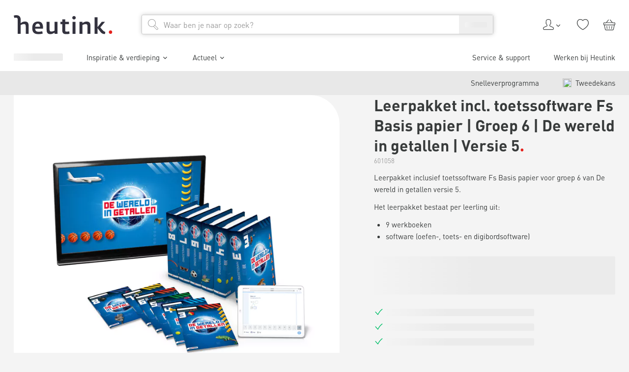

--- FILE ---
content_type: text/html; charset=utf-8
request_url: https://www.heutink.nl/product/leerpakket-incl-toetssoftware-fs-basis-papier-groep-6-de-wereld-in-getallen-versie-5/100_601058--421387107
body_size: 55310
content:
<!DOCTYPE html><html lang="nl"><head><meta charSet="utf-8"/><meta content="width=device-width, initial-scale=1" name="viewport"/><title>Leerpakket incl. toetssoftware Fs Basis papier | Groep 6 | De wereld in getallen | Versie 5 | Heutink.nl</title><meta content="index, follow" name="robots"/><meta content="Leerpakket incl. toetssoftware Fs Basis papier | Groep 6 | De wereld in getallen | Versie 5 nodig? Heutink is totaalleverancier op het gebied van educatie &amp; ontwikkeling! ✓ Compleet assortiment ✓ Direct uit voorraad leverbaar ✓ 100+ jaar ervaring" name="description"/><link href="https://www.heutink.nl/product/leerpakket-incl-toetssoftware-fs-basis-papier-groep-6-de-wereld-in-getallen-versie-5/100_601058--421387107" rel="canonical"/><meta name="next-head-count" content="6"/><meta charSet="utf-8"/><link href="https://www.googletagmanager.com" rel="preconnect"/><link href="https://www.google-analytics.com" rel="preconnect"/><link href="https://dev.visualwebsiteoptimizer.com" rel="preconnect"/><link href="https://consent.cookiebot.com" rel="preconnect"/><link href="/static/apple-touch-icon.png" rel="apple-touch-icon" sizes="180x180"/><link href="/static/favicon-32x32.png" rel="icon" sizes="32x32" type="image/png"/><link href="/static/favicon-16x16.png" rel="icon" sizes="16x16" type="image/png"/><link href="/static/manifest.json" rel="manifest"/><link color="#e5211c" href="/static/safari-pinned-tab.svg" rel="mask-icon"/><meta content="#ffffff" name="msapplication-TileColor"/><meta content="#ffffff" name="theme-color"/><script id="vwoCode" type="text/javascript">window._vwo_code || (function() {
						var account_id=322855,
						version=2.1,
						settings_tolerance=1500,
						use_existing_jquery=false,
						is_spa=1,
						hide_element='',
						hide_element_style = 'opacity:0 !important;filter:alpha(opacity=0) !important;background:none !important;transition:none !important;',
						/* DO NOT EDIT BELOW THIS LINE */
						f=false,w=window,d=document,v=d.querySelector('#vwoCode'),cK='_vwo_'+account_id+'_settings',cc={};try{var c=JSON.parse(localStorage.getItem('_vwo_'+account_id+'_config'));cc=c&&typeof c==='object'?c:{}}catch(e){}var stT=cc.stT==='session'?w.sessionStorage:w.localStorage;code={nonce:v&&v.nonce,use_existing_jquery:function(){return typeof use_existing_jquery!=='undefined'?use_existing_jquery:undefined},library_tolerance:function(){return typeof library_tolerance!=='undefined'?library_tolerance:undefined},settings_tolerance:function(){return cc.sT||settings_tolerance},hide_element_style:function(){return'{'+(cc.hES||hide_element_style)+'}'},hide_element:function(){if(performance.getEntriesByName('first-contentful-paint')[0]){return''}return typeof cc.hE==='string'?cc.hE:hide_element},getVersion:function(){return version},finish:function(e){if(!f){f=true;var t=d.getElementById('_vis_opt_path_hides');if(t)t.parentNode.removeChild(t);if(e)(new Image).src='https://dev.visualwebsiteoptimizer.com/ee.gif?a='+account_id+e}},finished:function(){return f},addScript:function(e){var t=d.createElement('script');t.type='text/javascript';if(e.src){t.src=e.src}else{t.text=e.text}v&&t.setAttribute('nonce',v.nonce);d.getElementsByTagName('head')[0].appendChild(t)},load:function(e,t){var n=this.getSettings(),i=d.createElement('script'),r=this;t=t||{};if(n){i.textContent=n;d.getElementsByTagName('head')[0].appendChild(i);if(!w.VWO||VWO.caE){stT.removeItem(cK);r.load(e)}}else{var o=new XMLHttpRequest;o.open('GET',e,true);o.withCredentials=!t.dSC;o.responseType=t.responseType||'text';o.onload=function(){if(t.onloadCb){return t.onloadCb(o,e)}if(o.status===200||o.status===304){w._vwo_code.addScript({text:o.responseText})}else{w._vwo_code.finish('&e=loading_failure:'+e)}};o.onerror=function(){if(t.onerrorCb){return t.onerrorCb(e)}w._vwo_code.finish('&e=loading_failure:'+e)};o.send()}},getSettings:function(){try{var e=stT.getItem(cK);if(!e){return}e=JSON.parse(e);if(Date.now()>e.e){stT.removeItem(cK);return}return e.s}catch(e){return}},init:function(){if(d.URL.indexOf('__vwo_disable__')>-1)return;var e=this.settings_tolerance();w._vwo_settings_timer=setTimeout(function(){w._vwo_code.finish();stT.removeItem(cK)},e);var t;if(this.hide_element()!=='body'){t=d.createElement('style');var n=this.hide_element(),i=n?n+this.hide_element_style():'',r=d.getElementsByTagName('head')[0];t.setAttribute('id','_vis_opt_path_hides');v&&t.setAttribute('nonce',v.nonce);t.setAttribute('type','text/css');if(t.styleSheet)t.styleSheet.cssText=i;else t.appendChild(d.createTextNode(i));r.appendChild(t)}else{t=d.getElementsByTagName('head')[0];var i=d.createElement('div');i.style.cssText='z-index: 2147483647 !important;position: fixed !important;left: 0 !important;top: 0 !important;width: 100% !important;height: 100% !important;background: white !important;display: block !important;';i.setAttribute('id','_vis_opt_path_hides');i.classList.add('_vis_hide_layer');t.parentNode.insertBefore(i,t.nextSibling)}var o=window._vis_opt_url||d.URL,s='https://dev.visualwebsiteoptimizer.com/j.php?a='+account_id+'&u='+encodeURIComponent(o)+'&vn='+version;if(w.location.search.indexOf('_vwo_xhr')!==-1){this.addScript({src:s})}else{this.load(s+'&x=true')}}};w._vwo_code=code;code.init();})();(function(){var i=window;function t(){if(i._vwo_code){var e=t.hidingStyle=document.getElementById('_vis_opt_path_hides')||t.hidingStyle;if(!i._vwo_code.finished()&&!_vwo_code.libExecuted&&(!i.VWO||!VWO.dNR)){if(!document.getElementById('_vis_opt_path_hides')){document.getElementsByTagName('head')[0].appendChild(e)}requestAnimationFrame(t)}}}t()})();</script><script type="text/javascript">;window.NREUM||(NREUM={});NREUM.init={session_replay:{enabled:true,block_selector:'',mask_text_selector:'*',sampling_rate:10.0,error_sampling_rate:100.0,mask_all_inputs:true,collect_fonts:true,inline_images:false,inline_stylesheet:true,fix_stylesheets:true,mask_input_options:{}},distributed_tracing:{enabled:true},privacy:{cookies_enabled:true},ajax:{deny_list:["bam.nr-data.net"]}};

;NREUM.loader_config={accountID:"4501774",trustKey:"4501774",agentID:"1134488727",licenseKey:"NRJS-1fcfb0f831c90d2fe6b",applicationID:"1134488727"};
;NREUM.info={beacon:"bam.nr-data.net",errorBeacon:"bam.nr-data.net",licenseKey:"NRJS-1fcfb0f831c90d2fe6b",applicationID:"1134488727",sa:1};
;/*! For license information please see nr-loader-spa-1.282.0.min.js.LICENSE.txt */
(()=>{var e,t,r={8122:(e,t,r)=>{"use strict";r.d(t,{a:()=>i});var n=r(944);function i(e,t){try{if(!e||"object"!=typeof e)return(0,n.R)(3);if(!t||"object"!=typeof t)return(0,n.R)(4);const r=Object.create(Object.getPrototypeOf(t),Object.getOwnPropertyDescriptors(t)),o=0===Object.keys(r).length?e:r;for(let a in o)if(void 0!==e[a])try{if(null===e[a]){r[a]=null;continue}Array.isArray(e[a])&&Array.isArray(t[a])?r[a]=Array.from(new Set([...e[a],...t[a]])):"object"==typeof e[a]&&"object"==typeof t[a]?r[a]=i(e[a],t[a]):r[a]=e[a]}catch(e){(0,n.R)(1,e)}return r}catch(e){(0,n.R)(2,e)}}},2555:(e,t,r)=>{"use strict";r.d(t,{Vp:()=>c,fn:()=>s,x1:()=>u});var n=r(384),i=r(8122);const o={beacon:n.NT.beacon,errorBeacon:n.NT.errorBeacon,licenseKey:void 0,applicationID:void 0,sa:void 0,queueTime:void 0,applicationTime:void 0,ttGuid:void 0,user:void 0,account:void 0,product:void 0,extra:void 0,jsAttributes:{},userAttributes:void 0,atts:void 0,transactionName:void 0,tNamePlain:void 0},a={};function s(e){try{const t=c(e);return!!t.licenseKey&&!!t.errorBeacon&&!!t.applicationID}catch(e){return!1}}function c(e){if(!e)throw new Error("All info objects require an agent identifier!");if(!a[e])throw new Error("Info for ".concat(e," was never set"));return a[e]}function u(e,t){if(!e)throw new Error("All info objects require an agent identifier!");a[e]=(0,i.a)(t,o);const r=(0,n.nY)(e);r&&(r.info=a[e])}},9417:(e,t,r)=>{"use strict";r.d(t,{D0:()=>p,gD:()=>m,xN:()=>g});var n=r(3333),i=r(993);const o=e=>{if(!e||"string"!=typeof e)return!1;try{document.createDocumentFragment().querySelector(e)}catch{return!1}return!0};var a=r(2614),s=r(944),c=r(384),u=r(8122);const d="[data-nr-mask]",l=()=>{const e={feature_flags:[],experimental:{marks:!1,measures:!1,resources:!1},mask_selector:"*",block_selector:"[data-nr-block]",mask_input_options:{color:!1,date:!1,"datetime-local":!1,email:!1,month:!1,number:!1,range:!1,search:!1,tel:!1,text:!1,time:!1,url:!1,week:!1,textarea:!1,select:!1,password:!0}};return{ajax:{deny_list:void 0,block_internal:!0,enabled:!0,autoStart:!0},distributed_tracing:{enabled:void 0,exclude_newrelic_header:void 0,cors_use_newrelic_header:void 0,cors_use_tracecontext_headers:void 0,allowed_origins:void 0},get feature_flags(){return e.feature_flags},set feature_flags(t){e.feature_flags=t},generic_events:{enabled:!0,autoStart:!0},harvest:{interval:30},jserrors:{enabled:!0,autoStart:!0},logging:{enabled:!0,autoStart:!0,level:i.p_.INFO},metrics:{enabled:!0,autoStart:!0},obfuscate:void 0,page_action:{enabled:!0},page_view_event:{enabled:!0,autoStart:!0},page_view_timing:{enabled:!0,autoStart:!0},performance:{get capture_marks(){return e.feature_flags.includes(n.$v.MARKS)||e.experimental.marks},set capture_marks(t){e.experimental.marks=t},get capture_measures(){return e.feature_flags.includes(n.$v.MEASURES)||e.experimental.measures},set capture_measures(t){e.experimental.measures=t},capture_detail:!0,resources:{get enabled(){return e.feature_flags.includes(n.$v.RESOURCES)||e.experimental.resources},set enabled(t){e.experimental.resources=t},asset_types:[],first_party_domains:[],ignore_newrelic:!0}},privacy:{cookies_enabled:!0},proxy:{assets:void 0,beacon:void 0},session:{expiresMs:a.wk,inactiveMs:a.BB},session_replay:{autoStart:!0,enabled:!1,preload:!1,sampling_rate:10,error_sampling_rate:100,collect_fonts:!1,inline_images:!1,fix_stylesheets:!0,mask_all_inputs:!0,get mask_text_selector(){return e.mask_selector},set mask_text_selector(t){o(t)?e.mask_selector="".concat(t,",").concat(d):""===t||null===t?e.mask_selector=d:(0,s.R)(5,t)},get block_class(){return"nr-block"},get ignore_class(){return"nr-ignore"},get mask_text_class(){return"nr-mask"},get block_selector(){return e.block_selector},set block_selector(t){o(t)?e.block_selector+=",".concat(t):""!==t&&(0,s.R)(6,t)},get mask_input_options(){return e.mask_input_options},set mask_input_options(t){t&&"object"==typeof t?e.mask_input_options={...t,password:!0}:(0,s.R)(7,t)}},session_trace:{enabled:!0,autoStart:!0},soft_navigations:{enabled:!0,autoStart:!0},spa:{enabled:!0,autoStart:!0},ssl:void 0,user_actions:{enabled:!0,elementAttributes:["id","className","tagName","type"]}}},f={},h="All configuration objects require an agent identifier!";function p(e){if(!e)throw new Error(h);if(!f[e])throw new Error("Configuration for ".concat(e," was never set"));return f[e]}function g(e,t){if(!e)throw new Error(h);f[e]=(0,u.a)(t,l());const r=(0,c.nY)(e);r&&(r.init=f[e])}function m(e,t){if(!e)throw new Error(h);var r=p(e);if(r){for(var n=t.split("."),i=0;i<n.length-1;i++)if("object"!=typeof(r=r[n[i]]))return;r=r[n[n.length-1]]}return r}},5603:(e,t,r)=>{"use strict";r.d(t,{a:()=>c,o:()=>s});var n=r(384),i=r(8122);const o={accountID:void 0,trustKey:void 0,agentID:void 0,licenseKey:void 0,applicationID:void 0,xpid:void 0},a={};function s(e){if(!e)throw new Error("All loader-config objects require an agent identifier!");if(!a[e])throw new Error("LoaderConfig for ".concat(e," was never set"));return a[e]}function c(e,t){if(!e)throw new Error("All loader-config objects require an agent identifier!");a[e]=(0,i.a)(t,o);const r=(0,n.nY)(e);r&&(r.loader_config=a[e])}},3371:(e,t,r)=>{"use strict";r.d(t,{V:()=>f,f:()=>l});var n=r(8122),i=r(384),o=r(6154),a=r(9324);let s=0;const c={buildEnv:a.F3,distMethod:a.Xs,version:a.xv,originTime:o.WN},u={customTransaction:void 0,disabled:!1,isolatedBacklog:!1,loaderType:void 0,maxBytes:3e4,onerror:void 0,ptid:void 0,releaseIds:{},appMetadata:{},session:void 0,denyList:void 0,timeKeeper:void 0,obfuscator:void 0,harvester:void 0},d={};function l(e){if(!e)throw new Error("All runtime objects require an agent identifier!");if(!d[e])throw new Error("Runtime for ".concat(e," was never set"));return d[e]}function f(e,t){if(!e)throw new Error("All runtime objects require an agent identifier!");d[e]={...(0,n.a)(t,u),...c},Object.hasOwnProperty.call(d[e],"harvestCount")||Object.defineProperty(d[e],"harvestCount",{get:()=>++s});const r=(0,i.nY)(e);r&&(r.runtime=d[e])}},9324:(e,t,r)=>{"use strict";r.d(t,{F3:()=>i,Xs:()=>o,Yq:()=>a,xv:()=>n});const n="1.282.0",i="PROD",o="CDN",a="^2.0.0-alpha.17"},6154:(e,t,r)=>{"use strict";r.d(t,{A4:()=>s,OF:()=>d,RI:()=>i,WN:()=>h,bv:()=>o,gm:()=>a,lR:()=>f,m:()=>u,mw:()=>c,sb:()=>l});var n=r(1863);const i="undefined"!=typeof window&&!!window.document,o="undefined"!=typeof WorkerGlobalScope&&("undefined"!=typeof self&&self instanceof WorkerGlobalScope&&self.navigator instanceof WorkerNavigator||"undefined"!=typeof globalThis&&globalThis instanceof WorkerGlobalScope&&globalThis.navigator instanceof WorkerNavigator),a=i?window:"undefined"!=typeof WorkerGlobalScope&&("undefined"!=typeof self&&self instanceof WorkerGlobalScope&&self||"undefined"!=typeof globalThis&&globalThis instanceof WorkerGlobalScope&&globalThis),s="complete"===a?.document?.readyState,c=Boolean("hidden"===a?.document?.visibilityState),u=""+a?.location,d=/iPad|iPhone|iPod/.test(a.navigator?.userAgent),l=d&&"undefined"==typeof SharedWorker,f=(()=>{const e=a.navigator?.userAgent?.match(/Firefox[/s](d+.d+)/);return Array.isArray(e)&&e.length>=2?+e[1]:0})(),h=Date.now()-(0,n.t)()},7295:(e,t,r)=>{"use strict";r.d(t,{Xv:()=>a,gX:()=>i,iW:()=>o});var n=[];function i(e){if(!e||o(e))return!1;if(0===n.length)return!0;for(var t=0;t<n.length;t++){var r=n[t];if("*"===r.hostname)return!1;if(s(r.hostname,e.hostname)&&c(r.pathname,e.pathname))return!1}return!0}function o(e){return void 0===e.hostname}function a(e){if(n=[],e&&e.length)for(var t=0;t<e.length;t++){let r=e[t];if(!r)continue;0===r.indexOf("http://")?r=r.substring(7):0===r.indexOf("https://")&&(r=r.substring(8));const i=r.indexOf("/");let o,a;i>0?(o=r.substring(0,i),a=r.substring(i)):(o=r,a="");let[s]=o.split(":");n.push({hostname:s,pathname:a})}}function s(e,t){return!(e.length>t.length)&&t.indexOf(e)===t.length-e.length}function c(e,t){return 0===e.indexOf("/")&&(e=e.substring(1)),0===t.indexOf("/")&&(t=t.substring(1)),""===e||e===t}},1687:(e,t,r)=>{"use strict";r.d(t,{Ak:()=>c,Ze:()=>l,x3:()=>u});var n=r(7836),i=r(3606),o=r(860),a=r(2646);const s={};function c(e,t){const r={staged:!1,priority:o.P3[t]||0};d(e),s[e].get(t)||s[e].set(t,r)}function u(e,t){e&&s[e]&&(s[e].get(t)&&s[e].delete(t),h(e,t,!1),s[e].size&&f(e))}function d(e){if(!e)throw new Error("agentIdentifier required");s[e]||(s[e]=new Map)}function l(e="",t="feature",r=!1){if(d(e),!e||!s[e].get(t)||r)return h(e,t);s[e].get(t).staged=!0,f(e)}function f(e){const t=Array.from(s[e]);t.every((([e,t])=>t.staged))&&(t.sort(((e,t)=>e[1].priority-t[1].priority)),t.forEach((([t])=>{s[e].delete(t),h(e,t)})))}function h(e,t,r=!0){const o=e?n.ee.get(e):n.ee,s=i.i.handlers;if(!o.aborted&&o.backlog&&s){if(r){const e=o.backlog[t],r=s[t];if(r){for(let t=0;e&&t<e.length;++t)p(e[t],r);Object.entries(r).forEach((([e,t])=>{Object.values(t||{}).forEach((t=>{t[0]?.on&&t[0]?.context()instanceof a.y&&t[0].on(e,t[1])}))}))}}o.isolatedBacklog||delete s[t],o.backlog[t]=null,o.emit("drain-"+t,[])}}function p(e,t){var r=e[1];Object.values(t[r]||{}).forEach((t=>{var r=e[0];if(t[0]===r){var n=t[1],i=e[3],o=e[2];n.apply(i,o)}}))}},7836:(e,t,r)=>{"use strict";r.d(t,{P:()=>c,ee:()=>u});var n=r(384),i=r(8990),o=r(3371),a=r(2646),s=r(5607);const c="nr@context:".concat(s.W),u=function e(t,r){var n={},s={},d={},l=!1;try{l=16===r.length&&(0,o.f)(r).isolatedBacklog}catch(e){}var f={on:p,addEventListener:p,removeEventListener:function(e,t){var r=n[e];if(!r)return;for(var i=0;i<r.length;i++)r[i]===t&&r.splice(i,1)},emit:function(e,r,n,i,o){!1!==o&&(o=!0);if(u.aborted&&!i)return;t&&o&&t.emit(e,r,n);for(var a=h(n),c=g(e),d=c.length,l=0;l<d;l++)c[l].apply(a,r);var p=v()[s[e]];p&&p.push([f,e,r,a]);return a},get:m,listeners:g,context:h,buffer:function(e,t){const r=v();if(t=t||"feature",f.aborted)return;Object.entries(e||{}).forEach((([e,n])=>{s[n]=t,t in r||(r[t]=[])}))},abort:function(){f._aborted=!0,Object.keys(f.backlog).forEach((e=>{delete f.backlog[e]}))},isBuffering:function(e){return!!v()[s[e]]},debugId:r,backlog:l?{}:t&&"object"==typeof t.backlog?t.backlog:{},isolatedBacklog:l};return Object.defineProperty(f,"aborted",{get:()=>{let e=f._aborted||!1;return e||(t&&(e=t.aborted),e)}}),f;function h(e){return e&&e instanceof a.y?e:e?(0,i.I)(e,c,(()=>new a.y(c))):new a.y(c)}function p(e,t){n[e]=g(e).concat(t)}function g(e){return n[e]||[]}function m(t){return d[t]=d[t]||e(f,t)}function v(){return f.backlog}}(void 0,"globalEE"),d=(0,n.Zm)();d.ee||(d.ee=u)},2646:(e,t,r)=>{"use strict";r.d(t,{y:()=>n});class n{constructor(e){this.contextId=e}}},9908:(e,t,r)=>{"use strict";r.d(t,{d:()=>n,p:()=>i});var n=r(7836).ee.get("handle");function i(e,t,r,i,o){o?(o.buffer([e],i),o.emit(e,t,r)):(n.buffer([e],i),n.emit(e,t,r))}},3606:(e,t,r)=>{"use strict";r.d(t,{i:()=>o});var n=r(9908);o.on=a;var i=o.handlers={};function o(e,t,r,o){a(o||n.d,i,e,t,r)}function a(e,t,r,i,o){o||(o="feature"),e||(e=n.d);var a=t[o]=t[o]||{};(a[r]=a[r]||[]).push([e,i])}},3878:(e,t,r)=>{"use strict";function n(e,t){return{capture:e,passive:!1,signal:t}}function i(e,t,r=!1,i){window.addEventListener(e,t,n(r,i))}function o(e,t,r=!1,i){document.addEventListener(e,t,n(r,i))}r.d(t,{DD:()=>o,jT:()=>n,sp:()=>i})},5607:(e,t,r)=>{"use strict";r.d(t,{W:()=>n});const n=(0,r(9566).bz)()},9566:(e,t,r)=>{"use strict";r.d(t,{LA:()=>s,ZF:()=>c,bz:()=>a,el:()=>u});var n=r(6154);const i="xxxxxxxx-xxxx-4xxx-yxxx-xxxxxxxxxxxx";function o(e,t){return e?15&e[t]:16*Math.random()|0}function a(){const e=n.gm?.crypto||n.gm?.msCrypto;let t,r=0;return e&&e.getRandomValues&&(t=e.getRandomValues(new Uint8Array(30))),i.split("").map((e=>"x"===e?o(t,r++).toString(16):"y"===e?(3&o()|8).toString(16):e)).join("")}function s(e){const t=n.gm?.crypto||n.gm?.msCrypto;let r,i=0;t&&t.getRandomValues&&(r=t.getRandomValues(new Uint8Array(e)));const a=[];for(var s=0;s<e;s++)a.push(o(r,i++).toString(16));return a.join("")}function c(){return s(16)}function u(){return s(32)}},2614:(e,t,r)=>{"use strict";r.d(t,{BB:()=>a,H3:()=>n,g:()=>u,iL:()=>c,tS:()=>s,uh:()=>i,wk:()=>o});const n="NRBA",i="SESSION",o=144e5,a=18e5,s={STARTED:"session-started",PAUSE:"session-pause",RESET:"session-reset",RESUME:"session-resume",UPDATE:"session-update"},c={SAME_TAB:"same-tab",CROSS_TAB:"cross-tab"},u={OFF:0,FULL:1,ERROR:2}},1863:(e,t,r)=>{"use strict";function n(){return Math.floor(performance.now())}r.d(t,{t:()=>n})},7485:(e,t,r)=>{"use strict";r.d(t,{D:()=>i});var n=r(6154);function i(e){if(0===(e||"").indexOf("data:"))return{protocol:"data"};try{const t=new URL(e,location.href),r={port:t.port,hostname:t.hostname,pathname:t.pathname,search:t.search,protocol:t.protocol.slice(0,t.protocol.indexOf(":")),sameOrigin:t.protocol===n.gm?.location?.protocol&&t.host===n.gm?.location?.host};return r.port&&""!==r.port||("http:"===t.protocol&&(r.port="80"),"https:"===t.protocol&&(r.port="443")),r.pathname&&""!==r.pathname?r.pathname.startsWith("/")||(r.pathname="/".concat(r.pathname)):r.pathname="/",r}catch(e){return{}}}},944:(e,t,r)=>{"use strict";function n(e,t){"function"==typeof console.debug&&console.debug("New Relic Warning: https://github.com/newrelic/newrelic-browser-agent/blob/main/docs/warning-codes.md#".concat(e),t)}r.d(t,{R:()=>n})},5475:(e,t,r)=>{"use strict";r.d(t,{Q:()=>i});var n=r(3304);function i(e){if("string"==typeof e&&e.length)return e.length;if("object"==typeof e){if("undefined"!=typeof ArrayBuffer&&e instanceof ArrayBuffer&&e.byteLength)return e.byteLength;if("undefined"!=typeof Blob&&e instanceof Blob&&e.size)return e.size;if(!("undefined"!=typeof FormData&&e instanceof FormData))try{return(0,n.A)(e).length}catch(e){return}}}},5284:(e,t,r)=>{"use strict";r.d(t,{t:()=>c,B:()=>s});var n=r(7836),i=r(6154);const o="newrelic";const a=new Set,s={};function c(e,t){const r=n.ee.get(t);s[t]??={},e&&"object"==typeof e&&(a.has(t)||(r.emit("rumresp",[e]),s[t]=e,a.add(t),function(e={}){try{i.gm.dispatchEvent(new CustomEvent(o,{detail:e}))}catch(e){}}({loaded:!0})))}},8990:(e,t,r)=>{"use strict";r.d(t,{I:()=>i});var n=Object.prototype.hasOwnProperty;function i(e,t,r){if(n.call(e,t))return e[t];var i=r();if(Object.defineProperty&&Object.keys)try{return Object.defineProperty(e,t,{value:i,writable:!0,enumerable:!1}),i}catch(e){}return e[t]=i,i}},6389:(e,t,r)=>{"use strict";function n(e,t=500,r={}){const n=r?.leading||!1;let i;return(...r)=>{n&&void 0===i&&(e.apply(this,r),i=setTimeout((()=>{i=clearTimeout(i)}),t)),n||(clearTimeout(i),i=setTimeout((()=>{e.apply(this,r)}),t))}}function i(e){let t=!1;return(...r)=>{t||(t=!0,e.apply(this,r))}}r.d(t,{J:()=>i,s:()=>n})},3304:(e,t,r)=>{"use strict";r.d(t,{A:()=>o});var n=r(7836);const i=()=>{const e=new WeakSet;return(t,r)=>{if("object"==typeof r&&null!==r){if(e.has(r))return;e.add(r)}return r}};function o(e){try{return JSON.stringify(e,i())??""}catch(e){try{n.ee.emit("internal-error",[e])}catch(e){}return""}}},5289:(e,t,r)=>{"use strict";r.d(t,{GG:()=>o,We:()=>i,sB:()=>a});var n=r(3878);function i(){return"undefined"==typeof document||"complete"===document.readyState}function o(e,t){if(i())return e();(0,n.sp)("load",e,t)}function a(e){if(i())return e();(0,n.DD)("DOMContentLoaded",e)}},384:(e,t,r)=>{"use strict";r.d(t,{NT:()=>o,US:()=>d,Zm:()=>a,bQ:()=>c,dV:()=>s,nY:()=>u,pV:()=>l});var n=r(6154),i=r(1863);const o={beacon:"bam.nr-data.net",errorBeacon:"bam.nr-data.net"};function a(){return n.gm.NREUM||(n.gm.NREUM={}),void 0===n.gm.newrelic&&(n.gm.newrelic=n.gm.NREUM),n.gm.NREUM}function s(){let e=a();return e.o||(e.o={ST:n.gm.setTimeout,SI:n.gm.setImmediate,CT:n.gm.clearTimeout,XHR:n.gm.XMLHttpRequest,REQ:n.gm.Request,EV:n.gm.Event,PR:n.gm.Promise,MO:n.gm.MutationObserver,FETCH:n.gm.fetch,WS:n.gm.WebSocket}),e}function c(e,t){let r=a();r.initializedAgents??={},t.initializedAt={ms:(0,i.t)(),date:new Date},r.initializedAgents[e]=t}function u(e){let t=a();return t.initializedAgents?.[e]}function d(e,t){a()[e]=t}function l(){return function(){let e=a();const t=e.info||{};e.info={beacon:o.beacon,errorBeacon:o.errorBeacon,...t}}(),function(){let e=a();const t=e.init||{};e.init={...t}}(),s(),function(){let e=a();const t=e.loader_config||{};e.loader_config={...t}}(),a()}},2843:(e,t,r)=>{"use strict";r.d(t,{u:()=>i});var n=r(3878);function i(e,t=!1,r,i){(0,n.DD)("visibilitychange",(function(){if(t)return void("hidden"===document.visibilityState&&e());e(document.visibilityState)}),r,i)}},8139:(e,t,r)=>{"use strict";r.d(t,{u:()=>f});var n=r(7836),i=r(3434),o=r(8990),a=r(6154);const s={},c=a.gm.XMLHttpRequest,u="addEventListener",d="removeEventListener",l="nr@wrapped:".concat(n.P);function f(e){var t=function(e){return(e||n.ee).get("events")}(e);if(s[t.debugId]++)return t;s[t.debugId]=1;var r=(0,i.YM)(t,!0);function f(e){r.inPlace(e,[u,d],"-",p)}function p(e,t){return e[1]}return"getPrototypeOf"in Object&&(a.RI&&h(document,f),c&&h(c.prototype,f),h(a.gm,f)),t.on(u+"-start",(function(e,t){var n=e[1];if(null!==n&&("function"==typeof n||"object"==typeof n)){var i=(0,o.I)(n,l,(function(){var e={object:function(){if("function"!=typeof n.handleEvent)return;return n.handleEvent.apply(n,arguments)},function:n}[typeof n];return e?r(e,"fn-",null,e.name||"anonymous"):n}));this.wrapped=e[1]=i}})),t.on(d+"-start",(function(e){e[1]=this.wrapped||e[1]})),t}function h(e,t,...r){let n=e;for(;"object"==typeof n&&!Object.prototype.hasOwnProperty.call(n,u);)n=Object.getPrototypeOf(n);n&&t(n,...r)}},3434:(e,t,r)=>{"use strict";r.d(t,{Jt:()=>o,YM:()=>c});var n=r(7836),i=r(5607);const o="nr@original:".concat(i.W);var a=Object.prototype.hasOwnProperty,s=!1;function c(e,t){return e||(e=n.ee),r.inPlace=function(e,t,n,i,o){n||(n="");const a="-"===n.charAt(0);for(let s=0;s<t.length;s++){const c=t[s],u=e[c];d(u)||(e[c]=r(u,a?c+n:n,i,c,o))}},r.flag=o,r;function r(t,r,n,s,c){return d(t)?t:(r||(r=""),nrWrapper[o]=t,function(e,t,r){if(Object.defineProperty&&Object.keys)try{return Object.keys(e).forEach((function(r){Object.defineProperty(t,r,{get:function(){return e[r]},set:function(t){return e[r]=t,t}})})),t}catch(e){u([e],r)}for(var n in e)a.call(e,n)&&(t[n]=e[n])}(t,nrWrapper,e),nrWrapper);function nrWrapper(){var o,a,d,l;try{a=this,o=[...arguments],d="function"==typeof n?n(o,a):n||{}}catch(t){u([t,"",[o,a,s],d],e)}i(r+"start",[o,a,s],d,c);try{return l=t.apply(a,o)}catch(e){throw i(r+"err",[o,a,e],d,c),e}finally{i(r+"end",[o,a,l],d,c)}}}function i(r,n,i,o){if(!s||t){var a=s;s=!0;try{e.emit(r,n,i,t,o)}catch(t){u([t,r,n,i],e)}s=a}}}function u(e,t){t||(t=n.ee);try{t.emit("internal-error",e)}catch(e){}}function d(e){return!(e&&"function"==typeof e&&e.apply&&!e[o])}},9559:(e,t,r)=>{"use strict";r.d(t,{A5:()=>l,NF:()=>c,tV:()=>u});var n=r(6154),i=r(1863),o=r(5289),a=r(9566),s=r(384);const c="websocket-",u="addEventListener",d={};function l(e){if(d[e.debugId]++)return e;if(!(0,s.dV)().o.WS)return e;class t extends WebSocket{static name="WebSocket";constructor(...t){super(...t);const r=(0,a.LA)(6);this.report=function(t){const r=(0,i.t)();return function(n,...a){const s=a[0]?.timeStamp||(0,i.t)(),u=(0,o.We)();e.emit(c+n,[s,s-r,u,t,...a])}}(r),this.report("new");["message","error","open","close"].forEach((e=>{this.addEventListener(e,(function(t){this.report(u,{eventType:e,event:t})}))}))}send(...e){this.report("send",...e);try{return super.send(...e)}catch(t){throw this.report("send-err",...e),t}}}return n.gm.WebSocket=t,e}},9300:(e,t,r)=>{"use strict";r.d(t,{T:()=>n});const n=r(860).K7.ajax},3333:(e,t,r)=>{"use strict";r.d(t,{$v:()=>u,TZ:()=>n,Zp:()=>i,kd:()=>c,mq:()=>s,nf:()=>a,qN:()=>o});const n=r(860).K7.genericEvents,i=["auxclick","click","copy","keydown","paste","scrollend"],o=["focus","blur"],a=4,s=1e3,c=["PageAction","UserAction","BrowserPerformance"],u={MARKS:"experimental.marks",MEASURES:"experimental.measures",RESOURCES:"experimental.resources"}},6774:(e,t,r)=>{"use strict";r.d(t,{T:()=>n});const n=r(860).K7.jserrors},993:(e,t,r)=>{"use strict";r.d(t,{ET:()=>o,TZ:()=>a,p_:()=>i});var n=r(860);const i={ERROR:"ERROR",WARN:"WARN",INFO:"INFO",DEBUG:"DEBUG",TRACE:"TRACE"},o="log",a=n.K7.logging},3785:(e,t,r)=>{"use strict";r.d(t,{R:()=>c,b:()=>u});var n=r(9908),i=r(1863),o=r(860),a=r(3969),s=r(993);function c(e,t,r={},c=s.p_.INFO){(0,n.p)(a.xV,["API/logging/".concat(c.toLowerCase(),"/called")],void 0,o.K7.metrics,e),(0,n.p)(s.ET,[(0,i.t)(),t,r,c],void 0,o.K7.logging,e)}function u(e){return"string"==typeof e&&Object.values(s.p_).some((t=>t===e.toUpperCase().trim()))}},3969:(e,t,r)=>{"use strict";r.d(t,{Pj:()=>u,TZ:()=>i,XG:()=>c,rs:()=>o,xV:()=>s,z_:()=>a});var n=r(9559);const i=r(860).K7.metrics,o="sm",a="cm",s="storeSupportabilityMetrics",c="storeEventMetrics",u=["new","send","close",n.tV]},6630:(e,t,r)=>{"use strict";r.d(t,{T:()=>n});const n=r(860).K7.pageViewEvent},782:(e,t,r)=>{"use strict";r.d(t,{T:()=>n});const n=r(860).K7.pageViewTiming},6344:(e,t,r)=>{"use strict";r.d(t,{BB:()=>d,G4:()=>o,Qb:()=>l,TZ:()=>i,Ug:()=>a,_s:()=>s,bc:()=>u,yP:()=>c});var n=r(2614);const i=r(860).K7.sessionReplay,o={RECORD:"recordReplay",PAUSE:"pauseReplay",REPLAY_RUNNING:"replayRunning",ERROR_DURING_REPLAY:"errorDuringReplay"},a=.12,s={DomContentLoaded:0,Load:1,FullSnapshot:2,IncrementalSnapshot:3,Meta:4,Custom:5},c={[n.g.ERROR]:15e3,[n.g.FULL]:3e5,[n.g.OFF]:0},u={RESET:{message:"Session was reset",sm:"Reset"},IMPORT:{message:"Recorder failed to import",sm:"Import"},TOO_MANY:{message:"429: Too Many Requests",sm:"Too-Many"},TOO_BIG:{message:"Payload was too large",sm:"Too-Big"},CROSS_TAB:{message:"Session Entity was set to OFF on another tab",sm:"Cross-Tab"},ENTITLEMENTS:{message:"Session Replay is not allowed and will not be started",sm:"Entitlement"}},d=5e3,l={API:"api"}},5270:(e,t,r)=>{"use strict";r.d(t,{Aw:()=>c,CT:()=>u,SR:()=>s});var n=r(384),i=r(9417),o=r(7767),a=r(6154);function s(e){return!!(0,n.dV)().o.MO&&(0,o.V)(e)&&!0===(0,i.gD)(e,"session_trace.enabled")}function c(e){return!0===(0,i.gD)(e,"session_replay.preload")&&s(e)}function u(e,t){const r=t.correctAbsoluteTimestamp(e);return{originalTimestamp:e,correctedTimestamp:r,timestampDiff:e-r,originTime:a.WN,correctedOriginTime:t.correctedOriginTime,originTimeDiff:Math.floor(a.WN-t.correctedOriginTime)}}},3738:(e,t,r)=>{"use strict";r.d(t,{He:()=>i,Kp:()=>s,Lc:()=>u,Rz:()=>d,TZ:()=>n,bD:()=>o,d3:()=>a,jx:()=>l,uP:()=>c});const n=r(860).K7.sessionTrace,i="bstResource",o="resource",a="-start",s="-end",c="fn"+a,u="fn"+s,d="pushState",l=1e3},3962:(e,t,r)=>{"use strict";r.d(t,{AM:()=>o,O2:()=>c,Qu:()=>u,TZ:()=>s,ih:()=>d,pP:()=>a,tC:()=>i});var n=r(860);const i=["click","keydown","submit","popstate"],o="api",a="initialPageLoad",s=n.K7.softNav,c={INITIAL_PAGE_LOAD:"",ROUTE_CHANGE:1,UNSPECIFIED:2},u={INTERACTION:1,AJAX:2,CUSTOM_END:3,CUSTOM_TRACER:4},d={IP:"in progress",FIN:"finished",CAN:"cancelled"}},7378:(e,t,r)=>{"use strict";r.d(t,{$p:()=>x,BR:()=>b,Kp:()=>R,L3:()=>y,Lc:()=>c,NC:()=>o,SG:()=>d,TZ:()=>i,U6:()=>p,UT:()=>m,d3:()=>w,dT:()=>f,e5:()=>A,gx:()=>v,l9:()=>l,oW:()=>h,op:()=>g,rw:()=>u,tH:()=>T,uP:()=>s,wW:()=>E,xq:()=>a});var n=r(384);const i=r(860).K7.spa,o=["click","submit","keypress","keydown","keyup","change"],a=999,s="fn-start",c="fn-end",u="cb-start",d="api-ixn-",l="remaining",f="interaction",h="spaNode",p="jsonpNode",g="fetch-start",m="fetch-done",v="fetch-body-",b="jsonp-end",y=(0,n.dV)().o.ST,w="-start",R="-end",x="-body",E="cb"+R,A="jsTime",T="fetch"},4234:(e,t,r)=>{"use strict";r.d(t,{W:()=>o});var n=r(7836),i=r(1687);class o{constructor(e,t){this.agentIdentifier=e,this.ee=n.ee.get(e),this.featureName=t,this.blocked=!1}deregisterDrain(){(0,i.x3)(this.agentIdentifier,this.featureName)}}},7767:(e,t,r)=>{"use strict";r.d(t,{V:()=>o});var n=r(9417),i=r(6154);const o=e=>i.RI&&!0===(0,n.gD)(e,"privacy.cookies_enabled")},425:(e,t,r)=>{"use strict";r.d(t,{j:()=>j});var n=r(860),i=r(2555),o=r(3371),a=r(9908),s=r(7836),c=r(1687),u=r(5289),d=r(6154),l=r(944),f=r(3969),h=r(384),p=r(6344);const g=["setErrorHandler","finished","addToTrace","addRelease","recordCustomEvent","addPageAction","setCurrentRouteName","setPageViewName","setCustomAttribute","interaction","noticeError","setUserId","setApplicationVersion","start",p.G4.RECORD,p.G4.PAUSE,"log","wrapLogger"],m=["setErrorHandler","finished","addToTrace","addRelease"];var v=r(1863),b=r(2614),y=r(993),w=r(3785),R=r(2646),x=r(3434);const E=new Map;function A(e,t,r,n){if("object"!=typeof t||!t||"string"!=typeof r||!r||"function"!=typeof t[r])return(0,l.R)(29);const i=function(e){return(e||s.ee).get("logger")}(e),o=(0,x.YM)(i),a=new R.y(s.P);a.level=n.level,a.customAttributes=n.customAttributes;const c=t[r]?.[x.Jt]||t[r];return E.set(c,a),o.inPlace(t,[r],"wrap-logger-",(()=>E.get(c))),i}function T(){const e=(0,h.pV)();g.forEach((t=>{e[t]=(...r)=>function(t,...r){let n=[];return Object.values(e.initializedAgents).forEach((e=>{e&&e.api?e.exposed&&e.api[t]&&n.push(e.api[t](...r)):(0,l.R)(38,t)})),n.length>1?n:n[0]}(t,...r)}))}const S={};var N=r(9417),_=r(5603),O=r(5284);const I=e=>{const t=e.startsWith("http");e+="/",r.p=t?e:"https://"+e};let P=!1;function j(e,t={},g,R){let{init:x,info:E,loader_config:j,runtime:C={},exposed:k=!0}=t;C.loaderType=g;const L=(0,h.pV)();E||(x=L.init,E=L.info,j=L.loader_config),(0,N.xN)(e.agentIdentifier,x||{}),(0,_.a)(e.agentIdentifier,j||{}),E.jsAttributes??={},d.bv&&(E.jsAttributes.isWorker=!0),(0,i.x1)(e.agentIdentifier,E);const H=(0,N.D0)(e.agentIdentifier),M=[E.beacon,E.errorBeacon];P||(H.proxy.assets&&(I(H.proxy.assets),M.push(H.proxy.assets)),H.proxy.beacon&&M.push(H.proxy.beacon),T(),(0,h.US)("activatedFeatures",O.B),e.runSoftNavOverSpa&&=!0===H.soft_navigations.enabled&&H.feature_flags.includes("soft_nav")),C.denyList=[...H.ajax.deny_list||[],...H.ajax.block_internal?M:[]],C.ptid=e.agentIdentifier,(0,o.V)(e.agentIdentifier,C),e.ee=s.ee.get(e.agentIdentifier),void 0===e.api&&(e.api=function(e,t,h=!1){t||(0,c.Ak)(e,"api");const g={};var R=s.ee.get(e),x=R.get("tracer");S[e]=b.g.OFF,R.on(p.G4.REPLAY_RUNNING,(t=>{S[e]=t}));var E="api-",T=E+"ixn-";function N(t,r,n,o){const a=(0,i.Vp)(e);return null===r?delete a.jsAttributes[t]:(0,i.x1)(e,{...a,jsAttributes:{...a.jsAttributes,[t]:r}}),I(E,n,!0,o||null===r?"session":void 0)(t,r)}function _(){}g.log=function(e,{customAttributes:t={},level:r=y.p_.INFO}={}){(0,a.p)(f.xV,["API/log/called"],void 0,n.K7.metrics,R),(0,w.R)(R,e,t,r)},g.wrapLogger=(e,t,{customAttributes:r={},level:i=y.p_.INFO}={})=>{(0,a.p)(f.xV,["API/wrapLogger/called"],void 0,n.K7.metrics,R),A(R,e,t,{customAttributes:r,level:i})},m.forEach((e=>{g[e]=I(E,e,!0,"api")})),g.addPageAction=I(E,"addPageAction",!0,n.K7.genericEvents),g.recordCustomEvent=I(E,"recordCustomEvent",!0,n.K7.genericEvents),g.setPageViewName=function(t,r){if("string"==typeof t)return"/"!==t.charAt(0)&&(t="/"+t),(0,o.f)(e).customTransaction=(r||"http://custom.transaction")+t,I(E,"setPageViewName",!0)()},g.setCustomAttribute=function(e,t,r=!1){if("string"==typeof e){if(["string","number","boolean"].includes(typeof t)||null===t)return N(e,t,"setCustomAttribute",r);(0,l.R)(40,typeof t)}else(0,l.R)(39,typeof e)},g.setUserId=function(e){if("string"==typeof e||null===e)return N("enduser.id",e,"setUserId",!0);(0,l.R)(41,typeof e)},g.setApplicationVersion=function(e){if("string"==typeof e||null===e)return N("application.version",e,"setApplicationVersion",!1);(0,l.R)(42,typeof e)},g.start=()=>{try{(0,a.p)(f.xV,["API/start/called"],void 0,n.K7.metrics,R),R.emit("manual-start-all")}catch(e){(0,l.R)(23,e)}},g[p.G4.RECORD]=function(){(0,a.p)(f.xV,["API/recordReplay/called"],void 0,n.K7.metrics,R),(0,a.p)(p.G4.RECORD,[],void 0,n.K7.sessionReplay,R)},g[p.G4.PAUSE]=function(){(0,a.p)(f.xV,["API/pauseReplay/called"],void 0,n.K7.metrics,R),(0,a.p)(p.G4.PAUSE,[],void 0,n.K7.sessionReplay,R)},g.interaction=function(e){return(new _).get("object"==typeof e?e:{})};const O=_.prototype={createTracer:function(e,t){var r={},i=this,o="function"==typeof t;return(0,a.p)(f.xV,["API/createTracer/called"],void 0,n.K7.metrics,R),h||(0,a.p)(T+"tracer",[(0,v.t)(),e,r],i,n.K7.spa,R),function(){if(x.emit((o?"":"no-")+"fn-start",[(0,v.t)(),i,o],r),o)try{return t.apply(this,arguments)}catch(e){const t="string"==typeof e?new Error(e):e;throw x.emit("fn-err",[arguments,this,t],r),t}finally{x.emit("fn-end",[(0,v.t)()],r)}}}};function I(e,t,r,i){return function(){return(0,a.p)(f.xV,["API/"+t+"/called"],void 0,n.K7.metrics,R),i&&(0,a.p)(e+t,[r?(0,v.t)():performance.now(),...arguments],r?null:this,i,R),r?void 0:this}}function P(){r.e(478).then(r.bind(r,8778)).then((({setAPI:t})=>{t(e),(0,c.Ze)(e,"api")})).catch((e=>{(0,l.R)(27,e),R.abort()}))}return["actionText","setName","setAttribute","save","ignore","onEnd","getContext","end","get"].forEach((e=>{O[e]=I(T,e,void 0,h?n.K7.softNav:n.K7.spa)})),g.setCurrentRouteName=h?I(T,"routeName",void 0,n.K7.softNav):I(E,"routeName",!0,n.K7.spa),g.noticeError=function(t,r){"string"==typeof t&&(t=new Error(t)),(0,a.p)(f.xV,["API/noticeError/called"],void 0,n.K7.metrics,R),(0,a.p)("err",[t,(0,v.t)(),!1,r,!!S[e]],void 0,n.K7.jserrors,R)},d.RI?(0,u.GG)((()=>P()),!0):P(),g}(e.agentIdentifier,R,e.runSoftNavOverSpa)),void 0===e.exposed&&(e.exposed=k),P=!0}},8374:(e,t,r)=>{r.nc=(()=>{try{return document?.currentScript?.nonce}catch(e){}return""})()},860:(e,t,r)=>{"use strict";r.d(t,{$J:()=>u,K7:()=>s,P3:()=>c,XX:()=>i,qY:()=>n,v4:()=>a});const n="events",i="jserrors",o="browser/blobs",a="rum",s={ajax:"ajax",genericEvents:"generic_events",jserrors:i,logging:"logging",metrics:"metrics",pageAction:"page_action",pageViewEvent:"page_view_event",pageViewTiming:"page_view_timing",sessionReplay:"session_replay",sessionTrace:"session_trace",softNav:"soft_navigations",spa:"spa"},c={[s.pageViewEvent]:1,[s.pageViewTiming]:2,[s.metrics]:3,[s.jserrors]:4,[s.spa]:5,[s.ajax]:6,[s.sessionTrace]:7,[s.softNav]:8,[s.sessionReplay]:9,[s.logging]:10,[s.genericEvents]:11},u={[s.pageViewEvent]:a,[s.pageViewTiming]:n,[s.ajax]:n,[s.spa]:n,[s.softNav]:n,[s.metrics]:i,[s.jserrors]:i,[s.sessionTrace]:o,[s.sessionReplay]:o,[s.logging]:"browser/logs",[s.genericEvents]:"ins"}}},n={};function i(e){var t=n[e];if(void 0!==t)return t.exports;var o=n[e]={exports:{}};return r[e](o,o.exports,i),o.exports}i.m=r,i.d=(e,t)=>{for(var r in t)i.o(t,r)&&!i.o(e,r)&&Object.defineProperty(e,r,{enumerable:!0,get:t[r]})},i.f={},i.e=e=>Promise.all(Object.keys(i.f).reduce(((t,r)=>(i.f[r](e,t),t)),[])),i.u=e=>({212:"nr-spa-compressor",249:"nr-spa-recorder",478:"nr-spa"}[e]+"-1.282.0.min.js"),i.o=(e,t)=>Object.prototype.hasOwnProperty.call(e,t),e={},t="NRBA-1.282.0.PROD:",i.l=(r,n,o,a)=>{if(e[r])e[r].push(n);else{var s,c;if(void 0!==o)for(var u=document.getElementsByTagName("script"),d=0;d<u.length;d++){var l=u[d];if(l.getAttribute("src")==r||l.getAttribute("data-webpack")==t+o){s=l;break}}if(!s){c=!0;var f={478:"sha512-KRtfgYKMWN+I3/ordLh8IXM7nK8gkA0mgtjr91T2Aan3fvyBYIRzkCUpNWoe1PnAUhmGabOZshgcMS2HAR+Q1A==",249:"sha512-kIzHYAyR+GgU7sCcel7SDnEPmUkHZaBakrmc8CWVA5DeKUpUgLpYhOowQ/8mTaWvwEIXdTjn9w8ntmXvRVmghg==",212:"sha512-p5PweTycvyu54QGkYO9R5+ToLp2c4OSR8Ulnoe7TQCCifas1sokfjwioe/WYbhQQcnIh7JDSdNS3JpkXaTb0vg=="};(s=document.createElement("script")).charset="utf-8",s.timeout=120,i.nc&&s.setAttribute("nonce",i.nc),s.setAttribute("data-webpack",t+o),s.src=r,0!==s.src.indexOf(window.location.origin+"/")&&(s.crossOrigin="anonymous"),f[a]&&(s.integrity=f[a])}e[r]=[n];var h=(t,n)=>{s.onerror=s.onload=null,clearTimeout(p);var i=e[r];if(delete e[r],s.parentNode&&s.parentNode.removeChild(s),i&&i.forEach((e=>e(n))),t)return t(n)},p=setTimeout(h.bind(null,void 0,{type:"timeout",target:s}),12e4);s.onerror=h.bind(null,s.onerror),s.onload=h.bind(null,s.onload),c&&document.head.appendChild(s)}},i.r=e=>{"undefined"!=typeof Symbol&&Symbol.toStringTag&&Object.defineProperty(e,Symbol.toStringTag,{value:"Module"}),Object.defineProperty(e,"__esModule",{value:!0})},i.p="https://js-agent.newrelic.com/",(()=>{var e={38:0,788:0};i.f.j=(t,r)=>{var n=i.o(e,t)?e[t]:void 0;if(0!==n)if(n)r.push(n[2]);else{var o=new Promise(((r,i)=>n=e[t]=[r,i]));r.push(n[2]=o);var a=i.p+i.u(t),s=new Error;i.l(a,(r=>{if(i.o(e,t)&&(0!==(n=e[t])&&(e[t]=void 0),n)){var o=r&&("load"===r.type?"missing":r.type),a=r&&r.target&&r.target.src;s.message="Loading chunk "+t+" failed.\n("+o+": "+a+")",s.name="ChunkLoadError",s.type=o,s.request=a,n[1](s)}}),"chunk-"+t,t)}};var t=(t,r)=>{var n,o,[a,s,c]=r,u=0;if(a.some((t=>0!==e[t]))){for(n in s)i.o(s,n)&&(i.m[n]=s[n]);if(c)c(i)}for(t&&t(r);u<a.length;u++)o=a[u],i.o(e,o)&&e[o]&&e[o][0](),e[o]=0},r=self["webpackChunk:NRBA-1.282.0.PROD"]=self["webpackChunk:NRBA-1.282.0.PROD"]||[];r.forEach(t.bind(null,0)),r.push=t.bind(null,r.push.bind(r))})(),(()=>{"use strict";i(8374);var e=i(944),t=i(6344),r=i(9566);class n{agentIdentifier;constructor(){this.agentIdentifier=(0,r.LA)(16)}#e(t,...r){if("function"==typeof this.api?.[t])return this.api[t](...r);(0,e.R)(35,t)}addPageAction(e,t){return this.#e("addPageAction",e,t)}recordCustomEvent(e,t){return this.#e("recordCustomEvent",e,t)}setPageViewName(e,t){return this.#e("setPageViewName",e,t)}setCustomAttribute(e,t,r){return this.#e("setCustomAttribute",e,t,r)}noticeError(e,t){return this.#e("noticeError",e,t)}setUserId(e){return this.#e("setUserId",e)}setApplicationVersion(e){return this.#e("setApplicationVersion",e)}setErrorHandler(e){return this.#e("setErrorHandler",e)}addRelease(e,t){return this.#e("addRelease",e,t)}log(e,t){return this.#e("log",e,t)}}class o extends n{#e(t,...r){if("function"==typeof this.api?.[t])return this.api[t](...r);(0,e.R)(35,t)}start(){return this.#e("start")}finished(e){return this.#e("finished",e)}recordReplay(){return this.#e(t.G4.RECORD)}pauseReplay(){return this.#e(t.G4.PAUSE)}addToTrace(e){return this.#e("addToTrace",e)}setCurrentRouteName(e){return this.#e("setCurrentRouteName",e)}interaction(){return this.#e("interaction")}wrapLogger(e,t,r){return this.#e("wrapLogger",e,t,r)}}var a=i(860),s=i(9417);const c=Object.values(a.K7);function u(e){const t={};return c.forEach((r=>{t[r]=function(e,t){return!0===(0,s.gD)(t,"".concat(e,".enabled"))}(r,e)})),t}var d=i(425);var l=i(1687),f=i(4234),h=i(5289),p=i(6154),g=i(5270),m=i(7767),v=i(6389);class b extends f.W{constructor(e,t,r=!0){super(e.agentIdentifier,t),this.auto=r,this.abortHandler=void 0,this.featAggregate=void 0,this.onAggregateImported=void 0,!1===e.init[this.featureName].autoStart&&(this.auto=!1),this.auto?(0,l.Ak)(e.agentIdentifier,t):this.ee.on("manual-start-all",(0,v.J)((()=>{(0,l.Ak)(e.agentIdentifier,this.featureName),this.auto=!0,this.importAggregator(e)})))}importAggregator(t,r={}){if(this.featAggregate||!this.auto)return;let n;this.onAggregateImported=new Promise((e=>{n=e}));const o=async()=>{let o;try{if((0,m.V)(this.agentIdentifier)){const{setupAgentSession:e}=await i.e(478).then(i.bind(i,6526));o=e(t)}}catch(t){(0,e.R)(20,t),this.ee.emit("internal-error",[t]),this.featureName===a.K7.sessionReplay&&this.abortHandler?.()}try{if(!this.#t(this.featureName,o))return(0,l.Ze)(this.agentIdentifier,this.featureName),void n(!1);const{lazyFeatureLoader:e}=await i.e(478).then(i.bind(i,6103)),{Aggregate:a}=await e(this.featureName,"aggregate");this.featAggregate=new a(t,r),t.runtime.harvester.initializedAggregates.push(this.featAggregate),n(!0)}catch(t){(0,e.R)(34,t),this.abortHandler?.(),(0,l.Ze)(this.agentIdentifier,this.featureName,!0),n(!1),this.ee&&this.ee.abort()}};p.RI?(0,h.GG)((()=>o()),!0):o()}#t(e,t){switch(e){case a.K7.sessionReplay:return(0,g.SR)(this.agentIdentifier)&&!!t;case a.K7.sessionTrace:return!!t;default:return!0}}}var y=i(6630);class w extends b{static featureName=y.T;constructor(e,t=!0){super(e,y.T,t),this.importAggregator(e)}}var R=i(384);var x=i(9908),E=i(2843),A=i(3878),T=i(782),S=i(1863);class N extends b{static featureName=T.T;constructor(e,t=!0){super(e,T.T,t),p.RI&&((0,E.u)((()=>(0,x.p)("docHidden",[(0,S.t)()],void 0,T.T,this.ee)),!0),(0,A.sp)("pagehide",(()=>(0,x.p)("winPagehide",[(0,S.t)()],void 0,T.T,this.ee))),this.importAggregator(e))}}var _=i(9559),O=i(3969);class I extends b{static featureName=O.TZ;constructor(e,t=!0){super(e,O.TZ,t),(0,_.A5)(this.ee),O.Pj.forEach((e=>{this.ee.on(_.NF+e,((...t)=>{(0,x.p)("buffered-"+_.NF+e,[...t],void 0,this.featureName,this.ee)}))})),this.importAggregator(e)}}var P=i(6774),j=i(3304);class C{constructor(e,t,r,n,i){this.name="UncaughtError",this.message="string"==typeof e?e:(0,j.A)(e),this.sourceURL=t,this.line=r,this.column=n,this.__newrelic=i}}function k(e){return M(e)?e:new C(void 0!==e?.message?e.message:e,e?.filename||e?.sourceURL,e?.lineno||e?.line,e?.colno||e?.col,e?.__newrelic)}function L(e){const t="Unhandled Promise Rejection";if(!e?.reason)return;if(M(e.reason))try{return e.reason.message=t+": "+e.reason.message,k(e.reason)}catch(t){return k(e.reason)}const r=k(e.reason);return r.message=t+": "+r?.message,r}function H(e){if(e.error instanceof SyntaxError&&!/:d+$/.test(e.error.stack?.trim())){const t=new C(e.message,e.filename,e.lineno,e.colno,e.error.__newrelic);return t.name=SyntaxError.name,t}return M(e.error)?e.error:k(e)}function M(e){return e instanceof Error&&!!e.stack}class D extends b{static featureName=P.T;#r=!1;constructor(e,r=!0){super(e,P.T,r);try{this.removeOnAbort=new AbortController}catch(e){}this.ee.on("internal-error",((e,t)=>{this.abortHandler&&(0,x.p)("ierr",[k(e),(0,S.t)(),!0,{},this.#r,t],void 0,this.featureName,this.ee)})),this.ee.on(t.G4.REPLAY_RUNNING,(e=>{this.#r=e})),p.gm.addEventListener("unhandledrejection",(e=>{this.abortHandler&&(0,x.p)("err",[L(e),(0,S.t)(),!1,{unhandledPromiseRejection:1},this.#r],void 0,this.featureName,this.ee)}),(0,A.jT)(!1,this.removeOnAbort?.signal)),p.gm.addEventListener("error",(e=>{this.abortHandler&&(0,x.p)("err",[H(e),(0,S.t)(),!1,{},this.#r],void 0,this.featureName,this.ee)}),(0,A.jT)(!1,this.removeOnAbort?.signal)),this.abortHandler=this.#n,this.importAggregator(e)}#n(){this.removeOnAbort?.abort(),this.abortHandler=void 0}}var K=i(8990);let U=1;const V="nr@id";function F(e){const t=typeof e;return!e||"object"!==t&&"function"!==t?-1:e===p.gm?0:(0,K.I)(e,V,(function(){return U++}))}var G=i(5475),B=i(8139),W=i(7836),z=i(3434);const q={},Z=["open","send"];function Y(t){var r=t||W.ee;const n=function(e){return(e||W.ee).get("xhr")}(r);if(void 0===p.gm.XMLHttpRequest)return n;if(q[n.debugId]++)return n;q[n.debugId]=1,(0,B.u)(r);var i=(0,z.YM)(n),o=p.gm.XMLHttpRequest,a=p.gm.MutationObserver,s=p.gm.Promise,c=p.gm.setInterval,u="readystatechange",d=["onload","onerror","onabort","onloadstart","onloadend","onprogress","ontimeout"],l=[],f=p.gm.XMLHttpRequest=function(t){const r=new o(t),a=n.context(r);try{n.emit("new-xhr",[r],a),r.addEventListener(u,(s=a,function(){var e=this;e.readyState>3&&!s.resolved&&(s.resolved=!0,n.emit("xhr-resolved",[],e)),i.inPlace(e,d,"fn-",y)}),(0,A.jT)(!1))}catch(t){(0,e.R)(15,t);try{n.emit("internal-error",[t])}catch(e){}}var s;return r};function h(e,t){i.inPlace(t,["onreadystatechange"],"fn-",y)}if(function(e,t){for(var r in e)t[r]=e[r]}(o,f),f.prototype=o.prototype,i.inPlace(f.prototype,Z,"-xhr-",y),n.on("send-xhr-start",(function(e,t){h(e,t),function(e){l.push(e),a&&(g?g.then(b):c?c(b):(m=-m,v.data=m))}(t)})),n.on("open-xhr-start",h),a){var g=s&&s.resolve();if(!c&&!s){var m=1,v=document.createTextNode(m);new a(b).observe(v,{characterData:!0})}}else r.on("fn-end",(function(e){e[0]&&e[0].type===u||b()}));function b(){for(var e=0;e<l.length;e++)h(0,l[e]);l.length&&(l=[])}function y(e,t){return t}return n}var X="fetch-",Q=X+"body-",J=["arrayBuffer","blob","json","text","formData"],ee=p.gm.Request,te=p.gm.Response,re="prototype";const ne={};function ie(e){const t=function(e){return(e||W.ee).get("fetch")}(e);if(!(ee&&te&&p.gm.fetch))return t;if(ne[t.debugId]++)return t;function r(e,r,n){var i=e[r];"function"==typeof i&&(e[r]=function(){var e,r=[...arguments],o={};t.emit(n+"before-start",[r],o),o[W.P]&&o[W.P].dt&&(e=o[W.P].dt);var a=i.apply(this,r);return t.emit(n+"start",[r,e],a),a.then((function(e){return t.emit(n+"end",[null,e],a),e}),(function(e){throw t.emit(n+"end",[e],a),e}))})}return ne[t.debugId]=1,J.forEach((e=>{r(ee[re],e,Q),r(te[re],e,Q)})),r(p.gm,"fetch",X),t.on(X+"end",(function(e,r){var n=this;if(r){var i=r.headers.get("content-length");null!==i&&(n.rxSize=i),t.emit(X+"done",[null,r],n)}else t.emit(X+"done",[e],n)})),t}var oe=i(7485),ae=i(5603);class se{constructor(e){this.agentIdentifier=e}generateTracePayload(e){if(!this.shouldGenerateTrace(e))return null;var t=(0,ae.o)(this.agentIdentifier);if(!t)return null;var n=(t.accountID||"").toString()||null,i=(t.agentID||"").toString()||null,o=(t.trustKey||"").toString()||null;if(!n||!i)return null;var a=(0,r.ZF)(),s=(0,r.el)(),c=Date.now(),u={spanId:a,traceId:s,timestamp:c};return(e.sameOrigin||this.isAllowedOrigin(e)&&this.useTraceContextHeadersForCors())&&(u.traceContextParentHeader=this.generateTraceContextParentHeader(a,s),u.traceContextStateHeader=this.generateTraceContextStateHeader(a,c,n,i,o)),(e.sameOrigin&&!this.excludeNewrelicHeader()||!e.sameOrigin&&this.isAllowedOrigin(e)&&this.useNewrelicHeaderForCors())&&(u.newrelicHeader=this.generateTraceHeader(a,s,c,n,i,o)),u}generateTraceContextParentHeader(e,t){return"00-"+t+"-"+e+"-01"}generateTraceContextStateHeader(e,t,r,n,i){return i+"@nr=0-1-"+r+"-"+n+"-"+e+"----"+t}generateTraceHeader(e,t,r,n,i,o){if(!("function"==typeof p.gm?.btoa))return null;var a={v:[0,1],d:{ty:"Browser",ac:n,ap:i,id:e,tr:t,ti:r}};return o&&n!==o&&(a.d.tk=o),btoa((0,j.A)(a))}shouldGenerateTrace(e){return this.isDtEnabled()&&this.isAllowedOrigin(e)}isAllowedOrigin(e){var t=!1,r={};if((0,s.gD)(this.agentIdentifier,"distributed_tracing")&&(r=(0,s.D0)(this.agentIdentifier).distributed_tracing),e.sameOrigin)t=!0;else if(r.allowed_origins instanceof Array)for(var n=0;n<r.allowed_origins.length;n++){var i=(0,oe.D)(r.allowed_origins[n]);if(e.hostname===i.hostname&&e.protocol===i.protocol&&e.port===i.port){t=!0;break}}return t}isDtEnabled(){var e=(0,s.gD)(this.agentIdentifier,"distributed_tracing");return!!e&&!!e.enabled}excludeNewrelicHeader(){var e=(0,s.gD)(this.agentIdentifier,"distributed_tracing");return!!e&&!!e.exclude_newrelic_header}useNewrelicHeaderForCors(){var e=(0,s.gD)(this.agentIdentifier,"distributed_tracing");return!!e&&!1!==e.cors_use_newrelic_header}useTraceContextHeadersForCors(){var e=(0,s.gD)(this.agentIdentifier,"distributed_tracing");return!!e&&!!e.cors_use_tracecontext_headers}}var ce=i(9300),ue=i(7295),de=["load","error","abort","timeout"],le=de.length,fe=(0,R.dV)().o.REQ,he=(0,R.dV)().o.XHR;class pe extends b{static featureName=ce.T;constructor(e,t=!0){super(e,ce.T,t),this.dt=new se(e.agentIdentifier),this.handler=(e,t,r,n)=>(0,x.p)(e,t,r,n,this.ee);try{const e={xmlhttprequest:"xhr",fetch:"fetch",beacon:"beacon"};p.gm?.performance?.getEntriesByType("resource").forEach((t=>{if(t.initiatorType in e&&0!==t.responseStatus){const r={status:t.responseStatus},n={rxSize:t.transferSize,duration:Math.floor(t.duration),cbTime:0};ge(r,t.name),this.handler("xhr",[r,n,t.startTime,t.responseEnd,e[t.initiatorType]],void 0,a.K7.ajax)}}))}catch(e){}ie(this.ee),Y(this.ee),function(e,t,r,n){function i(e){var t=this;t.totalCbs=0,t.called=0,t.cbTime=0,t.end=R,t.ended=!1,t.xhrGuids={},t.lastSize=null,t.loadCaptureCalled=!1,t.params=this.params||{},t.metrics=this.metrics||{},e.addEventListener("load",(function(r){E(t,e)}),(0,A.jT)(!1)),p.lR||e.addEventListener("progress",(function(e){t.lastSize=e.loaded}),(0,A.jT)(!1))}function o(e){this.params={method:e[0]},ge(this,e[1]),this.metrics={}}function s(t,r){e.loader_config.xpid&&this.sameOrigin&&r.setRequestHeader("X-NewRelic-ID",e.loader_config.xpid);var i=n.generateTracePayload(this.parsedOrigin);if(i){var o=!1;i.newrelicHeader&&(r.setRequestHeader("newrelic",i.newrelicHeader),o=!0),i.traceContextParentHeader&&(r.setRequestHeader("traceparent",i.traceContextParentHeader),i.traceContextStateHeader&&r.setRequestHeader("tracestate",i.traceContextStateHeader),o=!0),o&&(this.dt=i)}}function c(e,r){var n=this.metrics,i=e[0],o=this;if(n&&i){var a=(0,G.Q)(i);a&&(n.txSize=a)}this.startTime=(0,S.t)(),this.body=i,this.listener=function(e){try{"abort"!==e.type||o.loadCaptureCalled||(o.params.aborted=!0),("load"!==e.type||o.called===o.totalCbs&&(o.onloadCalled||"function"!=typeof r.onload)&&"function"==typeof o.end)&&o.end(r)}catch(e){try{t.emit("internal-error",[e])}catch(e){}}};for(var s=0;s<le;s++)r.addEventListener(de[s],this.listener,(0,A.jT)(!1))}function u(e,t,r){this.cbTime+=e,t?this.onloadCalled=!0:this.called+=1,this.called!==this.totalCbs||!this.onloadCalled&&"function"==typeof r.onload||"function"!=typeof this.end||this.end(r)}function d(e,t){var r=""+F(e)+!!t;this.xhrGuids&&!this.xhrGuids[r]&&(this.xhrGuids[r]=!0,this.totalCbs+=1)}function l(e,t){var r=""+F(e)+!!t;this.xhrGuids&&this.xhrGuids[r]&&(delete this.xhrGuids[r],this.totalCbs-=1)}function f(){this.endTime=(0,S.t)()}function h(e,r){r instanceof he&&"load"===e[0]&&t.emit("xhr-load-added",[e[1],e[2]],r)}function g(e,r){r instanceof he&&"load"===e[0]&&t.emit("xhr-load-removed",[e[1],e[2]],r)}function m(e,t,r){t instanceof he&&("onload"===r&&(this.onload=!0),("load"===(e[0]&&e[0].type)||this.onload)&&(this.xhrCbStart=(0,S.t)()))}function v(e,r){this.xhrCbStart&&t.emit("xhr-cb-time",[(0,S.t)()-this.xhrCbStart,this.onload,r],r)}function b(e){var t,r=e[1]||{};if("string"==typeof e[0]?0===(t=e[0]).length&&p.RI&&(t=""+p.gm.location.href):e[0]&&e[0].url?t=e[0].url:p.gm?.URL&&e[0]&&e[0]instanceof URL?t=e[0].href:"function"==typeof e[0].toString&&(t=e[0].toString()),"string"==typeof t&&0!==t.length){t&&(this.parsedOrigin=(0,oe.D)(t),this.sameOrigin=this.parsedOrigin.sameOrigin);var i=n.generateTracePayload(this.parsedOrigin);if(i&&(i.newrelicHeader||i.traceContextParentHeader))if(e[0]&&e[0].headers)s(e[0].headers,i)&&(this.dt=i);else{var o={};for(var a in r)o[a]=r[a];o.headers=new Headers(r.headers||{}),s(o.headers,i)&&(this.dt=i),e.length>1?e[1]=o:e.push(o)}}function s(e,t){var r=!1;return t.newrelicHeader&&(e.set("newrelic",t.newrelicHeader),r=!0),t.traceContextParentHeader&&(e.set("traceparent",t.traceContextParentHeader),t.traceContextStateHeader&&e.set("tracestate",t.traceContextStateHeader),r=!0),r}}function y(e,t){this.params={},this.metrics={},this.startTime=(0,S.t)(),this.dt=t,e.length>=1&&(this.target=e[0]),e.length>=2&&(this.opts=e[1]);var r,n=this.opts||{},i=this.target;"string"==typeof i?r=i:"object"==typeof i&&i instanceof fe?r=i.url:p.gm?.URL&&"object"==typeof i&&i instanceof URL&&(r=i.href),ge(this,r);var o=(""+(i&&i instanceof fe&&i.method||n.method||"GET")).toUpperCase();this.params.method=o,this.body=n.body,this.txSize=(0,G.Q)(n.body)||0}function w(e,t){if(this.endTime=(0,S.t)(),this.params||(this.params={}),(0,ue.iW)(this.params))return;let n;this.params.status=t?t.status:0,"string"==typeof this.rxSize&&this.rxSize.length>0&&(n=+this.rxSize);const i={txSize:this.txSize,rxSize:n,duration:(0,S.t)()-this.startTime};r("xhr",[this.params,i,this.startTime,this.endTime,"fetch"],this,a.K7.ajax)}function R(e){const t=this.params,n=this.metrics;if(!this.ended){this.ended=!0;for(let t=0;t<le;t++)e.removeEventListener(de[t],this.listener,!1);t.aborted||(0,ue.iW)(t)||(n.duration=(0,S.t)()-this.startTime,this.loadCaptureCalled||4!==e.readyState?null==t.status&&(t.status=0):E(this,e),n.cbTime=this.cbTime,r("xhr",[t,n,this.startTime,this.endTime,"xhr"],this,a.K7.ajax))}}function E(e,r){e.params.status=r.status;var n=function(e,t){var r=e.responseType;return"json"===r&&null!==t?t:"arraybuffer"===r||"blob"===r||"json"===r?(0,G.Q)(e.response):"text"===r||""===r||void 0===r?(0,G.Q)(e.responseText):void 0}(r,e.lastSize);if(n&&(e.metrics.rxSize=n),e.sameOrigin){var i=r.getResponseHeader("X-NewRelic-App-Data");i&&((0,x.p)(O.rs,["Ajax/CrossApplicationTracing/Header/Seen"],void 0,a.K7.metrics,t),e.params.cat=i.split(", ").pop())}e.loadCaptureCalled=!0}t.on("new-xhr",i),t.on("open-xhr-start",o),t.on("open-xhr-end",s),t.on("send-xhr-start",c),t.on("xhr-cb-time",u),t.on("xhr-load-added",d),t.on("xhr-load-removed",l),t.on("xhr-resolved",f),t.on("addEventListener-end",h),t.on("removeEventListener-end",g),t.on("fn-end",v),t.on("fetch-before-start",b),t.on("fetch-start",y),t.on("fn-start",m),t.on("fetch-done",w)}(e,this.ee,this.handler,this.dt),this.importAggregator(e)}}function ge(e,t){var r=(0,oe.D)(t),n=e.params||e;n.hostname=r.hostname,n.port=r.port,n.protocol=r.protocol,n.host=r.hostname+":"+r.port,n.pathname=r.pathname,e.parsedOrigin=r,e.sameOrigin=r.sameOrigin}const me={},ve=["pushState","replaceState"];function be(e){const t=function(e){return(e||W.ee).get("history")}(e);return!p.RI||me[t.debugId]++||(me[t.debugId]=1,(0,z.YM)(t).inPlace(window.history,ve,"-")),t}var ye=i(3738);const{He:we,bD:Re,d3:xe,Kp:Ee,TZ:Ae,Lc:Te,uP:Se,Rz:Ne}=ye;class _e extends b{static featureName=Ae;constructor(e,t=!0){super(e,Ae,t);if(!(0,m.V)(this.agentIdentifier))return void this.deregisterDrain();const r=this.ee;let n;be(r),this.eventsEE=(0,B.u)(r),this.eventsEE.on(Se,(function(e,t){this.bstStart=(0,S.t)()})),this.eventsEE.on(Te,(function(e,t){(0,x.p)("bst",[e[0],t,this.bstStart,(0,S.t)()],void 0,a.K7.sessionTrace,r)})),r.on(Ne+xe,(function(e){this.time=(0,S.t)(),this.startPath=location.pathname+location.hash})),r.on(Ne+Ee,(function(e){(0,x.p)("bstHist",[location.pathname+location.hash,this.startPath,this.time],void 0,a.K7.sessionTrace,r)}));try{n=new PerformanceObserver((e=>{const t=e.getEntries();(0,x.p)(we,[t],void 0,a.K7.sessionTrace,r)})),n.observe({type:Re,buffered:!0})}catch(e){}this.importAggregator(e,{resourceObserver:n})}}var Oe=i(2614);class Ie extends b{static featureName=t.TZ;#i;#o;constructor(e,r=!0){let n;super(e,t.TZ,r),this.replayRunning=!1,this.#o=e;try{n=JSON.parse(localStorage.getItem("".concat(Oe.H3,"_").concat(Oe.uh)))}catch(e){}(0,g.SR)(e.agentIdentifier)&&this.ee.on(t.G4.RECORD,(()=>this.#a())),this.#s(n)?(this.#i=n?.sessionReplayMode,this.#c()):this.importAggregator(e),this.ee.on("err",(e=>{this.replayRunning&&(this.errorNoticed=!0,(0,x.p)(t.G4.ERROR_DURING_REPLAY,[e],void 0,this.featureName,this.ee))})),this.ee.on(t.G4.REPLAY_RUNNING,(e=>{this.replayRunning=e}))}#s(e){return e&&(e.sessionReplayMode===Oe.g.FULL||e.sessionReplayMode===Oe.g.ERROR)||(0,g.Aw)(this.agentIdentifier)}#u=!1;async#c(e){if(!this.#u){this.#u=!0;try{const{Recorder:t}=await Promise.all([i.e(478),i.e(249)]).then(i.bind(i,8589));this.recorder??=new t({mode:this.#i,agentIdentifier:this.agentIdentifier,trigger:e,ee:this.ee,agentRef:this.#o}),this.recorder.startRecording(),this.abortHandler=this.recorder.stopRecording}catch(e){}this.importAggregator(this.#o,{recorder:this.recorder,errorNoticed:this.errorNoticed})}}#a(){this.featAggregate?this.featAggregate.mode!==Oe.g.FULL&&this.featAggregate.initializeRecording(Oe.g.FULL,!0):(this.#i=Oe.g.FULL,this.#c(t.Qb.API),this.recorder&&this.recorder.parent.mode!==Oe.g.FULL&&(this.recorder.parent.mode=Oe.g.FULL,this.recorder.stopRecording(),this.recorder.startRecording(),this.abortHandler=this.recorder.stopRecording))}}var Pe=i(3962);class je extends b{static featureName=Pe.TZ;constructor(e,t=!0){if(super(e,Pe.TZ,t),!p.RI||!(0,R.dV)().o.MO)return;const r=be(this.ee);Pe.tC.forEach((e=>{(0,A.sp)(e,(e=>{a(e)}),!0)}));const n=()=>(0,x.p)("newURL",[(0,S.t)(),""+window.location],void 0,this.featureName,this.ee);r.on("pushState-end",n),r.on("replaceState-end",n);try{this.removeOnAbort=new AbortController}catch(e){}(0,A.sp)("popstate",(e=>(0,x.p)("newURL",[e.timeStamp,""+window.location],void 0,this.featureName,this.ee)),!0,this.removeOnAbort?.signal);let i=!1;const o=new((0,R.dV)().o.MO)(((e,t)=>{i||(i=!0,requestAnimationFrame((()=>{(0,x.p)("newDom",[(0,S.t)()],void 0,this.featureName,this.ee),i=!1})))})),a=(0,v.s)((e=>{(0,x.p)("newUIEvent",[e],void 0,this.featureName,this.ee),o.observe(document.body,{attributes:!0,childList:!0,subtree:!0,characterData:!0})}),100,{leading:!0});this.abortHandler=function(){this.removeOnAbort?.abort(),o.disconnect(),this.abortHandler=void 0},this.importAggregator(e,{domObserver:o})}}var Ce=i(7378);const ke={},Le=["appendChild","insertBefore","replaceChild"];function He(e){const t=function(e){return(e||W.ee).get("jsonp")}(e);if(!p.RI||ke[t.debugId])return t;ke[t.debugId]=!0;var r=(0,z.YM)(t),n=/[?&](?:callback|cb)=([^&#]+)/,i=/(.*).([^.]+)/,o=/^(w+)(.|$)(.*)$/;function a(e,t){if(!e)return t;const r=e.match(o),n=r[1];return a(r[3],t[n])}return r.inPlace(Node.prototype,Le,"dom-"),t.on("dom-start",(function(e){!function(e){if(!e||"string"!=typeof e.nodeName||"script"!==e.nodeName.toLowerCase())return;if("function"!=typeof e.addEventListener)return;var o=(s=e.src,c=s.match(n),c?c[1]:null);var s,c;if(!o)return;var u=function(e){var t=e.match(i);if(t&&t.length>=3)return{key:t[2],parent:a(t[1],window)};return{key:e,parent:window}}(o);if("function"!=typeof u.parent[u.key])return;var d={};function l(){t.emit("jsonp-end",[],d),e.removeEventListener("load",l,(0,A.jT)(!1)),e.removeEventListener("error",f,(0,A.jT)(!1))}function f(){t.emit("jsonp-error",[],d),t.emit("jsonp-end",[],d),e.removeEventListener("load",l,(0,A.jT)(!1)),e.removeEventListener("error",f,(0,A.jT)(!1))}r.inPlace(u.parent,[u.key],"cb-",d),e.addEventListener("load",l,(0,A.jT)(!1)),e.addEventListener("error",f,(0,A.jT)(!1)),t.emit("new-jsonp",[e.src],d)}(e[0])})),t}const Me={};function De(e){const t=function(e){return(e||W.ee).get("promise")}(e);if(Me[t.debugId])return t;Me[t.debugId]=!0;var r=t.context,n=(0,z.YM)(t),i=p.gm.Promise;return i&&function(){function e(r){var o=t.context(),a=n(r,"executor-",o,null,!1);const s=Reflect.construct(i,[a],e);return t.context(s).getCtx=function(){return o},s}p.gm.Promise=e,Object.defineProperty(e,"name",{value:"Promise"}),e.toString=function(){return i.toString()},Object.setPrototypeOf(e,i),["all","race"].forEach((function(r){const n=i[r];e[r]=function(e){let i=!1;[...e||[]].forEach((e=>{this.resolve(e).then(a("all"===r),a(!1))}));const o=n.apply(this,arguments);return o;function a(e){return function(){t.emit("propagate",[null,!i],o,!1,!1),i=i||!e}}}})),["resolve","reject"].forEach((function(r){const n=i[r];e[r]=function(e){const r=n.apply(this,arguments);return e!==r&&t.emit("propagate",[e,!0],r,!1,!1),r}})),e.prototype=i.prototype;const o=i.prototype.then;i.prototype.then=function(...e){var i=this,a=r(i);a.promise=i,e[0]=n(e[0],"cb-",a,null,!1),e[1]=n(e[1],"cb-",a,null,!1);const s=o.apply(this,e);return a.nextPromise=s,t.emit("propagate",[i,!0],s,!1,!1),s},i.prototype.then[z.Jt]=o,t.on("executor-start",(function(e){e[0]=n(e[0],"resolve-",this,null,!1),e[1]=n(e[1],"resolve-",this,null,!1)})),t.on("executor-err",(function(e,t,r){e[1](r)})),t.on("cb-end",(function(e,r,n){t.emit("propagate",[n,!0],this.nextPromise,!1,!1)})),t.on("propagate",(function(e,r,n){this.getCtx&&!r||(this.getCtx=function(){if(e instanceof Promise)var r=t.context(e);return r&&r.getCtx?r.getCtx():this})}))}(),t}const Ke={},Ue="setTimeout",Ve="setInterval",Fe="clearTimeout",Ge="-start",Be=[Ue,"setImmediate",Ve,Fe,"clearImmediate"];function We(e){const t=function(e){return(e||W.ee).get("timer")}(e);if(Ke[t.debugId]++)return t;Ke[t.debugId]=1;var r=(0,z.YM)(t);return r.inPlace(p.gm,Be.slice(0,2),Ue+"-"),r.inPlace(p.gm,Be.slice(2,3),Ve+"-"),r.inPlace(p.gm,Be.slice(3),Fe+"-"),t.on(Ve+Ge,(function(e,t,n){e[0]=r(e[0],"fn-",null,n)})),t.on(Ue+Ge,(function(e,t,n){this.method=n,this.timerDuration=isNaN(e[1])?0:+e[1],e[0]=r(e[0],"fn-",this,n)})),t}const ze={};function qe(e){const t=function(e){return(e||W.ee).get("mutation")}(e);if(!p.RI||ze[t.debugId])return t;ze[t.debugId]=!0;var r=(0,z.YM)(t),n=p.gm.MutationObserver;return n&&(window.MutationObserver=function(e){return this instanceof n?new n(r(e,"fn-")):n.apply(this,arguments)},MutationObserver.prototype=n.prototype),t}const{TZ:Ze,d3:Ye,Kp:Xe,$p:Qe,wW:$e,e5:Je,tH:et,uP:tt,rw:rt,Lc:nt}=Ce;class it extends b{static featureName=Ze;constructor(e,t=!0){if(super(e,Ze,t),!p.RI)return;try{this.removeOnAbort=new AbortController}catch(e){}let r,n=0;const i=this.ee.get("tracer"),o=He(this.ee),a=De(this.ee),s=We(this.ee),c=Y(this.ee),u=this.ee.get("events"),d=ie(this.ee),l=be(this.ee),f=qe(this.ee);function h(e,t){l.emit("newURL",[""+window.location,t])}function g(){n++,r=window.location.hash,this[tt]=(0,S.t)()}function m(){n--,window.location.hash!==r&&h(0,!0);var e=(0,S.t)();this[Je]=~~this[Je]+e-this[tt],this[nt]=e}function v(e,t){e.on(t,(function(){this[t]=(0,S.t)()}))}this.ee.on(tt,g),a.on(rt,g),o.on(rt,g),this.ee.on(nt,m),a.on($e,m),o.on($e,m),this.ee.on("fn-err",((...t)=>{t[2]?.__newrelic?.[e.agentIdentifier]||(0,x.p)("function-err",[...t],void 0,this.featureName,this.ee)})),this.ee.buffer([tt,nt,"xhr-resolved"],this.featureName),u.buffer([tt],this.featureName),s.buffer(["setTimeout"+Xe,"clearTimeout"+Ye,tt],this.featureName),c.buffer([tt,"new-xhr","send-xhr"+Ye],this.featureName),d.buffer([et+Ye,et+"-done",et+Qe+Ye,et+Qe+Xe],this.featureName),l.buffer(["newURL"],this.featureName),f.buffer([tt],this.featureName),a.buffer(["propagate",rt,$e,"executor-err","resolve"+Ye],this.featureName),i.buffer([tt,"no-"+tt],this.featureName),o.buffer(["new-jsonp","cb-start","jsonp-error","jsonp-end"],this.featureName),v(d,et+Ye),v(d,et+"-done"),v(o,"new-jsonp"),v(o,"jsonp-end"),v(o,"cb-start"),l.on("pushState-end",h),l.on("replaceState-end",h),window.addEventListener("hashchange",h,(0,A.jT)(!0,this.removeOnAbort?.signal)),window.addEventListener("load",h,(0,A.jT)(!0,this.removeOnAbort?.signal)),window.addEventListener("popstate",(function(){h(0,n>1)}),(0,A.jT)(!0,this.removeOnAbort?.signal)),this.abortHandler=this.#n,this.importAggregator(e)}#n(){this.removeOnAbort?.abort(),this.abortHandler=void 0}}var ot=i(3333);class at extends b{static featureName=ot.TZ;constructor(e,t=!0){super(e,ot.TZ,t);const r=[e.init.page_action.enabled,e.init.performance.capture_marks,e.init.performance.capture_measures,e.init.user_actions.enabled,e.init.performance.resources.enabled];if(p.RI&&(e.init.user_actions.enabled&&(ot.Zp.forEach((e=>(0,A.sp)(e,(e=>(0,x.p)("ua",[e],void 0,this.featureName,this.ee)),!0))),ot.qN.forEach((e=>{const t=(0,v.s)((e=>{(0,x.p)("ua",[e],void 0,this.featureName,this.ee)}),500,{leading:!0});(0,A.sp)(e,t)}))),e.init.performance.resources.enabled&&p.gm.PerformanceObserver?.supportedEntryTypes.includes("resource"))){new PerformanceObserver((e=>{e.getEntries().forEach((e=>{(0,x.p)("browserPerformance.resource",[e],void 0,this.featureName,this.ee)}))})).observe({type:"resource",buffered:!0})}r.some((e=>e))?this.importAggregator(e):this.deregisterDrain()}}var st=i(993),ct=i(3785);class ut extends b{static featureName=st.TZ;constructor(e,t=!0){super(e,st.TZ,t);const r=this.ee;this.ee.on("wrap-logger-end",(function([e]){const{level:t,customAttributes:n}=this;(0,ct.R)(r,e,n,t)})),this.importAggregator(e)}}new class extends o{constructor(t){super(),p.gm?(this.features={},(0,R.bQ)(this.agentIdentifier,this),this.desiredFeatures=new Set(t.features||[]),this.desiredFeatures.add(w),this.runSoftNavOverSpa=[...this.desiredFeatures].some((e=>e.featureName===a.K7.softNav)),(0,d.j)(this,t,t.loaderType||"agent"),this.run()):(0,e.R)(21)}get config(){return{info:this.info,init:this.init,loader_config:this.loader_config,runtime:this.runtime}}run(){try{const t=u(this.agentIdentifier),r=[...this.desiredFeatures];r.sort(((e,t)=>a.P3[e.featureName]-a.P3[t.featureName])),r.forEach((r=>{if(!t[r.featureName]&&r.featureName!==a.K7.pageViewEvent)return;if(this.runSoftNavOverSpa&&r.featureName===a.K7.spa)return;if(!this.runSoftNavOverSpa&&r.featureName===a.K7.softNav)return;const n=function(e){switch(e){case a.K7.ajax:return[a.K7.jserrors];case a.K7.sessionTrace:return[a.K7.ajax,a.K7.pageViewEvent];case a.K7.sessionReplay:return[a.K7.sessionTrace];case a.K7.pageViewTiming:return[a.K7.pageViewEvent];default:return[]}}(r.featureName).filter((e=>!(e in this.features)));n.length>0&&(0,e.R)(36,{targetFeature:r.featureName,missingDependencies:n}),this.features[r.featureName]=new r(this)}))}catch(t){(0,e.R)(22,t);for(const e in this.features)this.features[e].abortHandler?.();const r=(0,R.Zm)();delete r.initializedAgents[this.agentIdentifier]?.api,delete r.initializedAgents[this.agentIdentifier]?.features,delete this.sharedAggregator;return r.ee.get(this.agentIdentifier).abort(),!1}}}({features:[pe,w,N,_e,Ie,I,D,at,ut,je,it],loaderType:"spa"})})()})();
        </script><meta content="fohdhBZFkVPYfhW9MXNfu9MzsavdZQhnYGdFjS3vIcU" name="google-site-verification"/><meta content="o1rv5ectprikqwg45zbjhmnz20zvb6" name="facebook-domain-verification"/><link data-next-font="" rel="preconnect" href="/" crossorigin="anonymous"/><link rel="preload" href="/_next/static/css/99d564d097e53fc5.css" as="style"/><link rel="stylesheet" href="/_next/static/css/99d564d097e53fc5.css" data-n-g=""/><link rel="preload" href="/_next/static/css/565c877c8ade8f8b.css" as="style"/><link rel="stylesheet" href="/_next/static/css/565c877c8ade8f8b.css" data-n-p=""/><noscript data-n-css=""></noscript><script defer="" nomodule="" src="/_next/static/chunks/polyfills-42372ed130431b0a.js"></script><script src="/_next/static/chunks/webpack-dc25b0d3ef635b75.js" defer=""></script><script src="/_next/static/chunks/framework-6603b6fce1ea64cf.js" defer=""></script><script src="/_next/static/chunks/main-0c629127e0f740f3.js" defer=""></script><script src="/_next/static/chunks/pages/_app-fde08bc35766074c.js" defer=""></script><script src="/_next/static/chunks/567-d766a4351bb9d468.js" defer=""></script><script src="/_next/static/chunks/7833-a3eddb4dd11b896f.js" defer=""></script><script src="/_next/static/chunks/5910-ca102aeb3d79dcea.js" defer=""></script><script src="/_next/static/chunks/2276-67d8260534556dac.js" defer=""></script><script src="/_next/static/chunks/4183-5774dad750b09b47.js" defer=""></script><script src="/_next/static/chunks/6319-ac3d4425d86a2f40.js" defer=""></script><script src="/_next/static/chunks/pages/product/%5B...product%5D-caaeec5860576553.js" defer=""></script><script src="/_next/static/L9G2zHOitCDvDiurL1YI7/_buildManifest.js" defer=""></script><script src="/_next/static/L9G2zHOitCDvDiurL1YI7/_ssgManifest.js" defer=""></script></head><body><noscript>Please enable JavaScript to use this website.</noscript><div id="__next"><div class="root undefined"><script type="application/ld+json">{"@context":"https://schema.org","@type":"Organization","contactPoint":{"@type":"ContactPoint","contactType":"Customer service Prod","telephone":"0548 53 66 66"},"name":"Heutink","url":"https://www.heutink.nl/"}</script><header class="sticky top-0 z-[100] w-full"><div class="b4:duration-50 left-0 top-0 z-[100] h-[10rem] w-full border-b border-b-color09 bg-color01 b3:h-[14.5rem] b4:border-0 b4:pt-[2rem] b4:ease-linear" data-tag-header="true"><div class="container relative"><div class="relative z-[1]"><div class="flex-center-y flex-wrap b4:justify-between"><span class="h-[5rem] w-icon cursor-pointer b3:h-[7rem] b4:hidden b4:hover:text-theme01"><svg fill="currentColor" height="100%" viewBox="0 0 24 24" width="100%"><path d="M13.8571429,17.7142857 C14.4883254,17.7142857 15,18.2259603 15,18.8571429 C15,19.4883254 14.4883254,20 13.8571429,20 L4.14285714,20 C3.51167457,20 3,19.4883254 3,18.8571429 C3,18.2259603 3.51167457,17.7142857 4.14285714,17.7142857 L13.8571429,17.7142857 Z M13.8571429,10.8571429 C14.4883254,10.8571429 15,11.3688174 15,12 C15,12.6311826 14.4883254,13.1428571 13.8571429,13.1428571 L4.14285714,13.1428571 C3.51167457,13.1428571 3,12.6311826 3,12 C3,11.3688174 3.51167457,10.8571429 4.14285714,10.8571429 L13.8571429,10.8571429 Z M20.1428571,4 C20.7740397,4 21.2857143,4.51167457 21.2857143,5.14285714 C21.2857143,5.77403971 20.7740397,6.28571429 20.1428571,6.28571429 L4.14285714,6.28571429 C3.51167457,6.28571429 3,5.77403971 3,5.14285714 C3,4.51167457 3.51167457,4 4.14285714,4 L20.1428571,4 Z"></path></svg></span><a class="flex-1 pl b3:mr-auto b3:flex b3:h-[6rem] b3:flex-none b3:basis-[13rem] b3:items-center b4:w-[20.1rem] b4:flex-initial b4:pl-0 [&amp;_img]:max-w-[8rem] b1:[&amp;_img]:max-w-[11rem] b4:[&amp;_img]:block b4:[&amp;_img]:max-w-none" href="/"><img class="block" data-tag-header-home="true" src="/static/logo.svg"/></a><div class="[&amp;_input]:b4:shadow order-1 -mx-lg block h-input flex-none basis-[100vw] b3:mx-0 b3:mb-[1.6rem] b3:basis-full b3:transition-colors b4:order-none b4:m-0 b4:flex-2 b4:px-[3%] b5:pl-[5.9rem] b5:pr-[10rem]"><form autoComplete="off" class="relative"><div class="relative max-b3:flex"><svg class="absolute left top-1/2 -translate-y-1/2 text-muted" fill="currentColor" height="24" viewBox="0 0 24 24" width="24"><path d="M9.0005,1 C13.411,1 17,4.589 17,9 C17,10.6061556 16.5295688,12.1405027 15.653757,13.4455169 L21.8535,19.6465 C21.9475,19.74 22,19.8675 22,20 C22,21.6545 20.6545,23 19,23 C18.867,23 18.74,22.9475 18.6465,22.8535 L18.6465,22.8535 L12.1510355,16.3579907 C11.2638444,16.7381231 10.3076692,16.9552215 9.319976,16.9937755 L9.0005,17 L8.75168946,16.99613 C4.45484372,16.8632738 1,13.3267925 1,9 C1,4.589 4.589,1 9.0005,1 Z M14.657,14.6565 C14.1799852,15.1336727 13.6532056,15.5431791 13.088377,15.8801692 L19.1975,21.99 C20.1425,21.897 20.8975,21.1425 20.99,20.1975 L20.99,20.1975 L15.0401304,14.2460378 C14.917751,14.3865449 14.7900061,14.5234499 14.657,14.6565 Z M9.0005,2 C5.1405,2 2,5.14 2,9 C2,12.859 5.1405,15.999 9.0005,16 C10.87,16 12.628,15.272 13.95,13.949 C15.2725,12.6275 16,10.8695 16,9 C16,5.14 12.8605,2 9.0005,2 Z"></path></svg><input class="!w-full !rounded-none !pl-[4.4rem] b4:block max-b3:!h-[5rem] b3:!rounded-[3px] py-[.8rem] px-[1rem] w-full max-w-full min-h-input border border-color08 hover:border-color10 
		active:border-color10 focus:border-color10 active:outline-none focus:outline-none rounded-input 
		transition-all duration-100 text-theme04 leading-initial placeholder-color06 [&amp;[disabled]]:text-muted 
		[&amp;[disabled]]:bg-color09 [&amp;[disabled]]:hover:border-color08" type="search" data-tag-searchbar="true" id="search" itemProp="query-input" name="search" placeholder="Waar ben je naar op zoek?" value=""/><button class="absolute right-1 top-1 px-lg text-xs font-bold uppercase text-font hover:text-theme01 b3:px h-xl b3:h-[3.8rem]" data-tag-searchbar-button="true"><span aria-live="polite" aria-busy="true"><span class="react-loading-skeleton" style="width:45px">‌</span><br/></span></button> </div></form></div><div class="flex-center-y relative [&amp;&gt;*:last-of-type]:!mr-0 [&amp;&gt;*]:!mr b4:[&amp;&gt;*]:!mr-[3rem]"><div data-tag-header-login="true"><a class="!h-btn !w-btn bg-transparent text-font hover:text-theme01 flex-center h-icon w-icon cursor-pointer text-font hover:text-theme01 [&amp;_svg]:h-icon [&amp;_svg]:w-icon" href="/login"><svg fill="currentColor" height="24" viewBox="0 0 24 24" width="24"><path d="M12.0000976,2.15789474 C10.6409967,2.15789474 8.4329645,2.81557895 7.91874142,4.62768421 C7.71664248,5.34152632 7.82087689,6.46352632 7.88978742,7.20689474 C7.91874142,7.51547368 7.94074646,7.76963158 7.94074646,7.93521053 C7.94074646,8.09036842 7.8787849,8.23915789 7.76760153,8.34742105 C7.70274456,8.41805263 7.09934316,9.14057895 8.35015605,10.4212105 C8.37389834,10.4449474 8.3953243,10.4715789 8.41443394,10.4993684 C9.56506599,12.1875789 10.4585865,14.3302632 9.51584418,15.2808947 C9.21124808,15.5883158 8.3895335,15.9681053 6.44729903,16.8237895 C4.98454283,17.4681579 2.98150496,18.3510526 2.58483513,18.7505263 C2.54314136,18.7922105 2.49507772,18.8275263 2.44238143,18.8558947 C2.21769838,18.9722632 2.03586724,19.6675789 2.2489687,20.5325263 C2.39721319,21.1363684 2.76724534,21.8421053 3.32142494,21.8421053 L20.6781911,21.8421053 C21.2323707,21.8421053 21.6024029,21.1363684 21.7512265,20.5325263 C21.9637488,19.6675789 21.7819177,18.9722632 21.5578137,18.8553158 C21.5051174,18.8275263 21.4570538,18.7922105 21.41536,18.7505263 C21.0186902,18.3516316 19.0162314,17.4681579 17.5540543,16.8237895 C15.6106617,15.9681053 14.7889471,15.5877368 14.484351,15.2808947 C13.5410296,14.332 14.4345501,12.1887368 15.5851821,10.4993684 C15.6042918,10.4715789 15.6257177,10.4449474 15.64946,10.4212105 C16.9529692,9.08615789 16.2389635,8.35494737 16.2320145,8.34742105 C16.1208312,8.23915789 16.0588696,8.08978947 16.0588696,7.93521053 C16.0588696,7.76963158 16.0808747,7.51547368 16.1098287,7.20689474 C16.1787392,6.46352632 16.2829736,5.34152632 16.0808747,4.62710526 C15.5666516,2.81557895 13.3586194,2.15789474 12.0000976,2.15789474 M20.6781911,23 L3.32142494,23 C2.2981905,23 1.45620812,22.1605263 1.12439525,20.8086842 C0.862651071,19.744 0.97672984,18.3933158 1.82681935,17.874 C2.39142239,17.3656842 3.8507041,16.7027895 5.97998143,15.7643158 C7.02985355,15.3011579 8.4677093,14.6672105 8.69760408,14.4616842 C8.86495821,14.2932105 8.75319576,13.0687368 7.48443139,11.1923684 C6.03615219,9.68247368 6.31816418,8.381 6.77447925,7.73778947 C6.76579305,7.61852632 6.75189513,7.47494737 6.73683905,7.314 C6.6598214,6.48610526 6.54342631,5.23326316 6.80459141,4.31157895 C7.45084474,2.03573684 9.9507333,1 12.0000976,1 C14.0494619,1 16.5487713,2.03573684 17.1950247,4.311 C17.4561898,5.23326316 17.3397947,6.48610526 17.262777,7.314 C17.2483,7.47494737 17.233823,7.61852632 17.2251368,7.73778947 C17.6808728,8.381 17.9634639,9.68247368 16.5151847,11.1917895 C15.2464203,13.0693158 15.1346579,14.2932105 15.3060656,14.4651579 C15.5324859,14.6672105 16.9709207,15.3017368 18.0207928,15.7643158 C20.1494911,16.7027895 21.6087728,17.3656842 22.1733758,17.874 C23.0234653,18.3933158 23.1375441,19.744 22.8752208,20.8092632 C22.543408,22.1605263 21.7014256,23 20.6781911,23"></path></svg><div><svg class="!h-[1.6rem] !w-[1.6rem]" fill="currentColor" height="24" viewBox="0 0 24 24" width="24"><path d="M9.42867857,18.4288929 C9.20925,18.4288929 8.98982143,18.3448929 8.82267857,18.17775 C8.48753571,17.8426071 8.48753571,17.3008929 8.82267857,16.96575 L13.3595357,12.4288929 L8.82267857,7.89203571 C8.48753571,7.55689286 8.48753571,7.01517857 8.82267857,6.68003571 C9.15782143,6.34489286 9.69953571,6.34489286 10.0346786,6.68003571 L15.1775357,11.8228929 C15.5126786,12.1580357 15.5126786,12.69975 15.1775357,13.0348929 L10.0346786,18.17775 C9.86753571,18.3448929 9.64810714,18.4288929 9.42867857,18.4288929" transform="matrix(0 1 1 0 -.429 .429)"></path></svg></div></a></div><div data-tag-header-favourite-list="true"><a class="flex-center h-icon w-icon cursor-pointer text-font hover:text-theme01 [&amp;_svg]:h-icon [&amp;_svg]:w-icon" href="/account/wishlists"><svg fill="currentColor" height="24" viewBox="0 0 24 24" width="24"><path d="M12.0378346,21.7748267 C10.2591485,20.7867467 -0.742309827,14.2835733 1.50609335,6.68682667 C2.59610098,3.00069333 4.98487938,2.22666667 6.79775943,2.22666667 C9.56927029,2.22666667 11.1397931,3.90168 11.5543199,4.41504 C11.6712993,4.55917333 11.8764631,4.65792 12.0534319,4.66834667 C12.2292008,4.66528 12.4193673,4.55488 12.5303477,4.41565333 C12.9442746,3.90229333 14.5099983,2.22666667 17.2875081,2.22666667 C19.8658531,2.22666667 21.616944,3.72749333 22.4921895,6.68744 C24.7369933,14.2713067 13.8087221,20.7830667 12.0378346,21.7748267 M23.6403869,6.33232 C22.3374168,1.92552 19.4669235,1 17.2875081,1 C14.6245781,1 12.8842852,2.31253333 12.0432337,3.1528 C11.2105806,2.32112 9.46668839,1 6.79775943,1 C4.98128002,1 1.72865407,1.69306667 0.357895998,6.33170667 C-0.495153448,9.21437333 0.178527655,12.1994667 2.35974269,15.2041867 C5.70895159,19.8189067 11.6718992,23.0554667 12.0348351,23.08 L12.035435,23.08 L12.0390344,23.08 C12.5153503,23.0640533 18.3601188,19.72016 21.5959477,15.29312 C23.8137563,12.2577333 24.5018348,9.24258667 23.6403869,6.33232"></path></svg></a></div><div class=""><a class="relative bg-transparent flex-center h-icon w-icon cursor-pointer text-font hover:text-theme01 [&amp;_svg]:h-icon [&amp;_svg]:w-icon" data-tag-header-cart-number="0"><div><svg fill="currentColor" height="24" viewBox="0 0 24 24" width="24"><path d="M14.1605714,1.21428571 L18.559,6.71349475 L22.2857143,6.71428571 C23.2308571,6.71428571 24,7.48342857 24,8.42857143 L24,10.7142857 C24,11.4944675 23.4759126,12.1547244 22.7613596,12.3614346 L20.8057143,21.1514286 C20.6114286,22.028 19.7554286,22.7142857 18.8571429,22.7142857 L5.14285714,22.7142857 C4.24571429,22.7142857 3.38971429,22.028 3.19428571,21.1514286 L1.23964553,12.361725 C0.524578906,12.1553434 0,11.4948333 0,10.7142857 L0,8.42857143 C0,7.48342857 0.769142857,6.71428571 1.71428571,6.71428571 L5.439,6.71349475 L9.83942857,1.21428571 C10.0365714,0.969142857 10.396,0.928 10.6428571,1.12514286 C10.8897143,1.32228571 10.9297143,1.68171429 10.732,1.92857143 L6.903,6.71349475 L17.096,6.71349475 L13.268,1.92857143 C13.0714286,1.68171429 13.1114286,1.32228571 13.3571429,1.12514286 C13.6051429,0.927428571 13.9634286,0.967428571 14.1605714,1.21428571 Z M21.572,12.4284947 L2.427,12.4284947 L4.31028571,20.9034286 C4.38857143,21.2525714 4.78457143,21.5714286 5.14285714,21.5714286 L18.8571429,21.5714286 C19.2154286,21.5714286 19.6125714,21.2525714 19.6897143,20.9034286 L21.572,12.4284947 Z M12,14.1428571 C12.316,14.1428571 12.5714286,14.3982857 12.5714286,14.7142857 L12.5714286,19.2857143 C12.5714286,19.6017143 12.316,19.8571429 12,19.8571429 C11.684,19.8571429 11.4285714,19.6017143 11.4285714,19.2857143 L11.4285714,14.7142857 C11.4285714,14.3982857 11.684,14.1428571 12,14.1428571 Z M7.424,14.6434286 L7.99542857,19.2148571 C8.03485714,19.528 7.81257143,19.8137143 7.5,19.8525714 C7.47542857,19.8554286 7.452,19.8571429 7.42857143,19.8571429 C7.144,19.8571429 6.89828571,19.6457143 6.86171429,19.3565714 L6.29028571,14.7851429 C6.25085714,14.472 6.47314286,14.1862857 6.78685714,14.1474286 C7.10171429,14.1114286 7.38514286,14.3302857 7.424,14.6434286 Z M17.2142857,14.1474286 C17.5268571,14.1862857 17.7491429,14.472 17.7097143,14.7851429 L17.1382857,19.3565714 C17.1028571,19.6457143 16.856,19.8571429 16.5725714,19.8571429 C16.5491429,19.8571429 16.5245714,19.8554286 16.5011429,19.8525714 C16.1874286,19.8137143 15.9657143,19.528 16.0045714,19.2148571 L16.576,14.6434286 C16.616,14.3302857 16.9005714,14.1114286 17.2142857,14.1474286 Z M22.2857143,7.85714286 L1.71428571,7.85714286 C1.39942857,7.85714286 1.14285714,8.11314286 1.14285714,8.42857143 L1.14285714,10.7142857 C1.14285714,11.0297143 1.39942857,11.2857143 1.71428571,11.2857143 L22.2857143,11.2857143 C22.6017143,11.2857143 22.8571429,11.0297143 22.8571429,10.7142857 L22.8571429,8.42857143 C22.8571429,8.11314286 22.6017143,7.85714286 22.2857143,7.85714286 Z M4,9 C4.316,9 4.57142857,9.25542857 4.57142857,9.57142857 C4.57142857,9.88742857 4.316,10.1428571 4,10.1428571 C3.684,10.1428571 3.42857143,9.88742857 3.42857143,9.57142857 C3.42857143,9.25542857 3.684,9 4,9 Z M20,9 C20.316,9 20.5714286,9.25542857 20.5714286,9.57142857 C20.5714286,9.88742857 20.316,10.1428571 20,10.1428571 C19.684,10.1428571 19.4285714,9.88742857 19.4285714,9.57142857 C19.4285714,9.25542857 19.684,9 20,9 Z"></path></svg></div></a></div></div></div></div><div class=""><div class="hidden b4:block"><div class="justify-between bg-background b4:relative b4:flex b4:bg-transparent b4:mt-lg" data-tag-header-menu="true" data-tag-is-mobile="false"><ul class="flex-wrap b4:flex"><li class="b4:mr-xl b4:last:mr-0 border-b border-b-theme09 b4:border-b-0"><span aria-live="polite" aria-busy="true"><span class="react-loading-skeleton" style="width:100px">‌</span><br/></span></li><li class="b4:mr-xl b4:last:mr-0 border-b border-b-theme09 b4:border-b-0"><a class="flex-center-y relative h-[5rem] cursor-pointer px-lg py leading-[3rem] text-font no-underline hover:text-font b4:h-[4rem] b4:px-0 b4:pb-[1.4rem] b4:pt-0 b4:leading-[4rem] b4:hover:text-theme01">Inspiratie &amp; verdieping<svg class="absolute right top-1/2 -ml-sm mr-2 w-icon -translate-y-1/2 transition-transform b4:static b4:ml-3 b4:mr-0 b4:mt-2 b4:w-[1.6rem] b4:translate-y-0" fill="currentColor" height="24" viewBox="0 0 24 24" width="24"><path d="M7.41 8.59 12 13.17l4.59-4.58L18 10l-6 6-6-6z"></path></svg></a></li><li class="b4:mr-xl b4:last:mr-0 border-b border-b-theme09 b4:border-b-0"><a class="flex-center-y relative h-[5rem] cursor-pointer px-lg py leading-[3rem] text-font no-underline hover:text-font b4:h-[4rem] b4:px-0 b4:pb-[1.4rem] b4:pt-0 b4:leading-[4rem] b4:hover:text-theme01" href="/actueel">Actueel<svg class="absolute right top-1/2 -ml-sm mr-2 w-icon -translate-y-1/2 transition-transform b4:static b4:ml-3 b4:mr-0 b4:mt-2 b4:w-[1.6rem] b4:translate-y-0" fill="currentColor" height="24" viewBox="0 0 24 24" width="24"><path d="M7.41 8.59 12 13.17l4.59-4.58L18 10l-6 6-6-6z"></path></svg></a></li></ul><ul class="flex-wrap b4:flex"><li class="b4:mr-xl b4:last:mr-0 border-b border-b-theme09 b4:border-b-0"><a class="flex-center-y relative h-[5rem] cursor-pointer px-lg py leading-[3rem] text-font no-underline hover:text-font b4:h-[4rem] b4:px-0 b4:pb-[1.4rem] b4:pt-0 b4:leading-[4rem] b4:hover:text-theme01" href="/service">Service &amp; support</a></li><li class="b4:mr-xl b4:last:mr-0 border-b border-b-theme09 b4:border-b-0"><a class="flex-center-y relative h-[5rem] cursor-pointer px-lg py leading-[3rem] text-font no-underline hover:text-font b4:h-[4rem] b4:px-0 b4:pb-[1.4rem] b4:pt-0 b4:leading-[4rem] b4:hover:text-theme01" href="/info/over-heutink/werken-bij-heutink">Werken bij Heutink</a></li></ul></div></div><div class="b4:hidden"></div></div></div></div></header><div class="hidden b4:block top-0 w-full b4:sticky b4:bg-color09" data-secondary-navigation="true"><div class="b4:container"><div class="justify-end b4:flex-center-y"><a class="flex-center-y border-b border-b-color09 px-lg py text-font no-underline hover:text-font b4:inline-flex b4:last:pr-0 b4:hover:!text-theme01" href="/service/snelleverprogramma"><span class="b4:order-1">Snelleverprogramma</span></a><a class="flex-center-y border-b border-b-color09 px-lg py text-font no-underline hover:text-font b4:inline-flex b4:last:pr-0 b4:hover:!text-theme01" href="/assortiment/tweedekans/tweedekans-inrichting?view=products"><span class="b4:order-1">Tweedekans</span><img class="ml-8 h-[1.8rem] w-[1.8rem] b4:ml-0 b4:mr-8" src="https://ish.heutink.nl/INTERSHOP/static/WFS/HeutinkNederland-HeutinkNL-Site/-/HeutinkNederland-HeutinkNL/nl_NL/icons/Tweedekans-icoon---.svg"/></a></div></div></div><div class="mb-lg w-full b5:mb-xl" data-tag-pdp="true" data-tag-product-sku="100_601058--421387107"><script type="application/ld+json">{"@context":"https://schema.org","@type":"Product","brand":"","description":"&lt;p&gt;Leerpakket inclusief toetssoftware Fs Basis papier voor groep 6 van De wereld in getallen versie 5.&lt;/p&gt;&lt;p&gt;Het leerpakket bestaat per leerling uit:&lt;/p&gt;&lt;ul&gt;&lt;li&gt;9 werkboeken&lt;/li&gt;&lt;li&gt;software (oefen-, toets- en digibordsoftware)&lt;/li&gt;&lt;/ul&gt;","gtin":"100_601058--421387107","image":"https://cdn.heutink.nl/v7/_productsprod_/images/100/601058-1.jpg?width=640","name":"Leerpakket incl. toetssoftware Fs Basis papier | Groep 6 | De wereld in getallen | Versie 5","offers":{"@type":"Offer","availability":"InStock","gtin":"100_601058--421387107","price":"0","priceCurrency":"undefined","priceValidUntil":"","url":"/product/leerpakket-incl-toetssoftware-fs-basis-papier-groep-6-de-wereld-in-getallen-versie-5/100_601058--421387107/"},"sku":"100_601058--421387107"}</script><div class="container b3:grid b3:grid-cols-24 b3:grid-rows-[auto_1fr]"><div class="b3:col-span-12 b5:col-span-13 b6:col-span-14" data-tag-content-left="true"><div class="b3:hidden mb"><h1 class="!mb-0 !text-lg b4:!text-xxl b4:after:text-[1.1em] mb-[0.67em] text-h1-sm b4:text-h1 font-heading font-bold leading-heading after:content-[&quot;.&quot;] after:ml-1 after:font-serif after:leading-none after:text-theme01">Leerpakket incl. toetssoftware Fs Basis papier | Groep 6 | De wereld in getallen | Versie 5</h1><div class="text-sm text-muted">601058</div></div><div class="-mx-lg b3:mx-0 b3:mb-xl b3:overflow-hidden b3:rounded-tr-big"><div class="relative h-full border-b border-b-background bg-color01 px-[5.1rem] py-[4rem] text-center"><div class="cursor-pointer"><div class="absolute bottom-lg right-lg z-[2]"><button class="relative inline-flex h-btn w-btn items-center justify-center rounded font-bold uppercase outline-0 transition-all bg-color01 border border-theme09 hover:bg-color01b text-theme01 hover:text-theme01"><span class="flex-center h-icon w-icon"><svg fill="currentColor" height="24" viewBox="0 0 24 24" width="24"><path d="m15 3 2.3 2.3-2.89 2.87 1.42 1.42L18.7 6.7 21 9V3zM3 9l2.3-2.3 2.87 2.89 1.42-1.42L6.7 5.3 9 3H3zm6 12-2.3-2.3 2.89-2.87-1.42-1.42L5.3 17.3 3 15v6zm12-6-2.3 2.3-2.87-2.89-1.42 1.42 2.89 2.87L15 21h6z"></path></svg></span></button></div><div class="swiper relative z-[1] box-border block touch-pan-y select-none"><div class="swiper-wrapper"><div class="swiper-slide flex h-[calc(100vw-10.2rem)] w-[calc(100vw-10.2rem)] items-center justify-center b3:h-[25.8rem] b3:w-[25.8rem] b4:h-[37.8rem] b4:w-[37.8rem] b5:h-[56.1rem] b5:w-[56.1rem] b6:h-[64rem] b6:w-[64rem]"><picture class="[&amp;_img]:mx-auto [&amp;_img]:max-h-[calc(100vw-10.2rem)] [&amp;_img]:w-auto b4:[&amp;_img]:max-h-[37.8rem] b5:[&amp;_img]:max-h-[56.1rem] b6:[&amp;_img]:max-h-[64rem]" data-picture="true"><source media="(min-width: 1280px)" srcSet="https://cdn.heutink.nl/v7/_productsprod_/images/100/601058-1.jpg?width=640 1x, https://cdn.heutink.nl/v7/_productsprod_/images/100/601058-1.jpg?width=1280 2x"/><source media="(min-width: 768px)" srcSet="https://cdn.heutink.nl/v7/_productsprod_/images/100/601058-1.jpg?width=400 1x, https://cdn.heutink.nl/v7/_productsprod_/images/100/601058-1.jpg?width=800 2x"/><source media="(min-width: 480px)" srcSet="https://cdn.heutink.nl/v7/_productsprod_/images/100/601058-1.jpg?width=640 1x, https://cdn.heutink.nl/v7/_productsprod_/images/100/601058-1.jpg?width=1280 2x"/><source media="(min-width: 0px)" srcSet="https://cdn.heutink.nl/v7/_productsprod_/images/100/601058-1.jpg?width=400 1x, https://cdn.heutink.nl/v7/_productsprod_/images/100/601058-1.jpg?width=800 2x"/><img alt="" class="block w-full" loading="eager" src="[data-uri]"/></picture></div></div></div></div></div><div class="flex flex-1 overflow-x-auto border-b border-b-background bg-color01"><div class="h-[calc(100vw/7+0.9rem)] w-[calc(100%/6)] flex-none basis-[calc(100%/6)] border-r border-r-background p-sm b3:h-[6rem] b4:h-[6.8rem] b4:w-[calc(100%/7)] b4:basis-[calc(100%/7)] b5:h-[9.4rem] b6:h-[10.5rem] relative cursor-pointer [&amp;_.thumbnail-border]:hover:!visible [&amp;_.thumbnail-border]:hover:!opacity-100"><picture class="flex-center-y h-full [&amp;_img]:mx-auto [&amp;_img]:max-h-full [&amp;_img]:w-auto" data-picture="true"><source media="(min-width: 1280px)" srcSet="https://cdn.heutink.nl/v7/_productsprod_/images/100/601058-1.jpg?width=120 1x, https://cdn.heutink.nl/v7/_productsprod_/images/100/601058-1.jpg?width=240 2x"/><source media="(min-width: 0px)" srcSet="https://cdn.heutink.nl/v7/_productsprod_/images/100/601058-1.jpg?width=80 1x, https://cdn.heutink.nl/v7/_productsprod_/images/100/601058-1.jpg?width=160 2x"/><img alt="Leerpakket incl. toetssoftware Fs Basis papier | Groep 6 | De wereld in getallen | Versie 5" class="block w-full" loading="eager" src="[data-uri]"/></picture><span class="thumbnail-border absolute bottom-0 left-0 right-0 block h-4 bg-theme01 transition-all opacity-0 invisible !opacity-100 !visible"></span></div></div></div></div><div class="b3:col-span-12 b3:row-span-2 b5:col-span-11 b6:col-span-10" data-tag-content-right="true"><div class="b3:ml-[3rem] b5:ml-[7rem]"><div class="mb-lg hidden b3:block"><div class="mb" data-tag-pdp-product-title="true"><h1 class="!mb-0 !text-lg b4:!text-xxl b4:after:text-[1.1em] mb-[0.67em] text-h1-sm b4:text-h1 font-heading font-bold leading-heading after:content-[&quot;.&quot;] after:ml-1 after:font-serif after:leading-none after:text-theme01">Leerpakket incl. toetssoftware Fs Basis papier | Groep 6 | De wereld in getallen | Versie 5</h1><div class="text-sm text-muted">601058</div></div><div class="" data-tag-pdp-long-description="true"><div class="[&amp;_ul]:my [&amp;_ul]:list-disc [&amp;_ul]:pl-lg"><p>Leerpakket inclusief toetssoftware Fs Basis papier voor groep 6 van De wereld in getallen versie 5.</p><p>Het leerpakket bestaat per leerling uit:</p><ul><li>9 werkboeken</li><li>software (oefen-, toets- en digibordsoftware)</li></ul></div></div></div><div><div><span aria-live="polite" aria-busy="true"><span class="react-loading-skeleton" style="width:100%;height:78px">‌</span><br/></span></div><div class="mb-lg mt-lg b3:hidden"><div class=""><div class="[&amp;_ul]:my [&amp;_ul]:list-disc [&amp;_ul]:pl-lg"><p>Leerpakket inclusief toetssoftware Fs Basis papier voor groep 6 van De wereld in getallen versie 5.</p><p>Het leerpakket bestaat per leerling uit:</p><ul><li>9 werkboeken</li><li>software (oefen-, toets- en digibordsoftware)</li></ul></div></div></div><div class="mb-lg mt-lg"><ul data-tag-pdp-usps="true"><li class="mb-sm flex" data-tag-usp="true"><span class="mt-2 flex pr-sm"><svg class="h-[2rem] w-[2rem] flex-none basis-[2rem] text-[#00BF69]" fill="currentColor" height="24" viewBox="0 0 24 24" width="24"><path d="M9.54537273,18.7275182 C9.31137273,18.7275182 9.08555455,18.6268818 8.9301,18.4477 L3.20282727,11.9022455 C2.90500909,11.5627 2.93937273,11.0456091 3.27973636,10.7477909 C3.6201,10.4499727 4.13637273,10.4851545 4.43337273,10.8255182 L9.37764545,16.4750636 C10.8479182,13.7922455 14.9813727,6.84751818 19.7759182,4.10824545 C20.1686455,3.88324545 20.6677364,4.01988182 20.8919182,4.41260909 C21.1161,4.80451818 20.9802818,5.30442727 20.5875545,5.52860909 C15.1450091,8.63933636 10.3251,18.1793364 10.2776455,18.2750636 C10.1549182,18.5188818 9.91928182,18.6857909 9.64928182,18.7209727 C9.6141,18.7250636 9.57973636,18.7275182 9.54537273,18.7275182"></path></svg></span><span data-tag-usp-text="true"><span aria-live="polite" aria-busy="true"><span class="react-loading-skeleton" style="width:300px">‌</span><br/></span></span></li><li class="mb-sm flex" data-tag-usp="true"><span class="mt-2 flex pr-sm"><svg class="h-[2rem] w-[2rem] flex-none basis-[2rem] text-[#00BF69]" fill="currentColor" height="24" viewBox="0 0 24 24" width="24"><path d="M9.54537273,18.7275182 C9.31137273,18.7275182 9.08555455,18.6268818 8.9301,18.4477 L3.20282727,11.9022455 C2.90500909,11.5627 2.93937273,11.0456091 3.27973636,10.7477909 C3.6201,10.4499727 4.13637273,10.4851545 4.43337273,10.8255182 L9.37764545,16.4750636 C10.8479182,13.7922455 14.9813727,6.84751818 19.7759182,4.10824545 C20.1686455,3.88324545 20.6677364,4.01988182 20.8919182,4.41260909 C21.1161,4.80451818 20.9802818,5.30442727 20.5875545,5.52860909 C15.1450091,8.63933636 10.3251,18.1793364 10.2776455,18.2750636 C10.1549182,18.5188818 9.91928182,18.6857909 9.64928182,18.7209727 C9.6141,18.7250636 9.57973636,18.7275182 9.54537273,18.7275182"></path></svg></span><span data-tag-usp-text="true"><span aria-live="polite" aria-busy="true"><span class="react-loading-skeleton" style="width:300px">‌</span><br/></span></span></li><li class="mb-sm flex" data-tag-usp="true"><span class="mt-2 flex pr-sm"><svg class="h-[2rem] w-[2rem] flex-none basis-[2rem] text-[#00BF69]" fill="currentColor" height="24" viewBox="0 0 24 24" width="24"><path d="M9.54537273,18.7275182 C9.31137273,18.7275182 9.08555455,18.6268818 8.9301,18.4477 L3.20282727,11.9022455 C2.90500909,11.5627 2.93937273,11.0456091 3.27973636,10.7477909 C3.6201,10.4499727 4.13637273,10.4851545 4.43337273,10.8255182 L9.37764545,16.4750636 C10.8479182,13.7922455 14.9813727,6.84751818 19.7759182,4.10824545 C20.1686455,3.88324545 20.6677364,4.01988182 20.8919182,4.41260909 C21.1161,4.80451818 20.9802818,5.30442727 20.5875545,5.52860909 C15.1450091,8.63933636 10.3251,18.1793364 10.2776455,18.2750636 C10.1549182,18.5188818 9.91928182,18.6857909 9.64928182,18.7209727 C9.6141,18.7250636 9.57973636,18.7275182 9.54537273,18.7275182"></path></svg></span><span data-tag-usp-text="true"><span aria-live="polite" aria-busy="true"><span class="react-loading-skeleton" style="width:300px">‌</span><br/></span></span></li><li class="mb-sm flex" data-tag-usp="true"><span class="mt-2 flex pr-sm"><svg class="h-[2rem] w-[2rem] flex-none basis-[2rem] text-[#00BF69]" fill="currentColor" height="24" viewBox="0 0 24 24" width="24"><path d="M9.54537273,18.7275182 C9.31137273,18.7275182 9.08555455,18.6268818 8.9301,18.4477 L3.20282727,11.9022455 C2.90500909,11.5627 2.93937273,11.0456091 3.27973636,10.7477909 C3.6201,10.4499727 4.13637273,10.4851545 4.43337273,10.8255182 L9.37764545,16.4750636 C10.8479182,13.7922455 14.9813727,6.84751818 19.7759182,4.10824545 C20.1686455,3.88324545 20.6677364,4.01988182 20.8919182,4.41260909 C21.1161,4.80451818 20.9802818,5.30442727 20.5875545,5.52860909 C15.1450091,8.63933636 10.3251,18.1793364 10.2776455,18.2750636 C10.1549182,18.5188818 9.91928182,18.6857909 9.64928182,18.7209727 C9.6141,18.7250636 9.57973636,18.7275182 9.54537273,18.7275182"></path></svg></span><span data-tag-usp-text="true"><span aria-live="polite" aria-busy="true"><span class="react-loading-skeleton" style="width:300px">‌</span><br/></span></span></li></ul></div></div></div><div class="b3:ml-[3rem] b5:ml-[7rem]"></div></div><div class="mb-lg b3:col-span-12 b3:row-start-2 b5:col-span-13 b6:col-span-14" data-tag-content-product-tabs="true"><div class="max-b3:-mx-lg" data-product-detail-tabs="true"><div class="relative right-0 after:pointer-events-none after:absolute after:right-0 after:top-0 after:z-[1] after:h-full after:w-xxl after:content-normal after:bg-gradient-to-r after:from-transparent after:from-0% after:to-background after:to-80%"><div class="pr-xl max-b3:pl flex overflow-x-auto whitespace-nowrap" id="product-detail-tabs" role="tablist"><button id="attributes" role="tab" aria-controls="panel-attributes" aria-selected="true" class="mr inline-flex items-center rounded-t px-lg py text-center leading-tight bg-color01 font-bold" data-tag-tab-attributes="true"></button></div></div><div class="w-full"><div class="" data-attributes="true" id="panel-attributes" role="tabpanel"><div class="overflow-hidden"><table cellSpacing="0" class="m-0 min-w-full overflow-hidden border-0" data-tag-pdp-specs="true"><tbody><tr><td class="h-[6rem] p px-lg  bg-color01 border-0 border-solid border-b-background border-b-[1px] first:w-[40%] first:text-color06">EAN-code</td><td class="h-[6rem] p px-lg  bg-color01 border-0 border-solid border-b-background border-b-[1px] first:w-[40%] first:text-color06">9789402075526<!-- --> </td></tr><tr><td class="h-[6rem] p px-lg  bg-color01 border-0 border-solid border-b-background border-b-[1px] first:w-[40%] first:text-color06">Lesmethode</td><td class="h-[6rem] p px-lg  bg-color01 border-0 border-solid border-b-background border-b-[1px] first:w-[40%] first:text-color06">De wereld in getallen<!-- --> </td></tr><tr><td class="h-[6rem] p px-lg  bg-color01 border-0 border-solid border-b-background border-b-[1px] first:w-[40%] first:text-color06">Uitgeverij</td><td class="h-[6rem] p px-lg  bg-color01 border-0 border-solid border-b-background border-b-[1px] first:w-[40%] first:text-color06">Malmberg<!-- --> </td></tr><tr><td class="h-[6rem] p px-lg  bg-color01 border-0 border-solid border-b-background border-b-[1px] first:w-[40%] first:text-color06">Versie</td><td class="h-[6rem] p px-lg  bg-color01 border-0 border-solid border-b-background border-b-[1px] first:w-[40%] first:text-color06">Versie 5<!-- --> </td></tr><tr><td class="h-[6rem] p px-lg  bg-color01 border-0 border-solid border-b-background border-b-[1px] first:w-[40%] first:text-color06">Producttype</td><td class="h-[6rem] p px-lg  bg-color01 border-0 border-solid border-b-background border-b-[1px] first:w-[40%] first:text-color06">Leerpakket<!-- --> </td></tr></tbody></table></div><a class="mx-lg mt block b3:mx-0 no-underline transition-all duration-300 ease-in-out before:mr-3 before:content-[&#x27;›&#x27;] hover:text-theme01 hover:[&amp;_span]:underline cursor-pointer" href="#"><span></span></a></div></div></div></div></div></div><div class="w-full"><div class="w-full"><div class="mb-lg" data-tag-product-list="recom-related-pdp"><div class="container"><header class="mb"><h2 class="mb text-h2-sm b4:text-h2 !font-normal !mb-sm font-heading font-bold leading-heading"><span aria-live="polite" aria-busy="true"><span class="react-loading-skeleton" style="width:300px">‌</span><br/></span></h2><p class="mb-0">Wellicht ook interessant</p></header></div><div class="container max-b4:px-0"><ul class="max-b3:!-mx-lg no-scrollbar flex overflow-x-auto [&amp;&gt;li]:mr-2 [&amp;&gt;li]:flex-shrink-0 [&amp;&gt;li]:basis-[87%] last-of-type:[&amp;&gt;li]:mr-0 b1:[&amp;&gt;li]:basis-[80%] b2:[&amp;&gt;li]:basis-[47%]"><li class="!h-[398px] b3:!h-[354px] b4:!h-[338px] b5:!h-[368px]"><span aria-live="polite" aria-busy="true"><span class="react-loading-skeleton !h-[398px] b3:!h-[354px] b4:!h-[338px] b5:!h-[368px]" style="height:338px">‌</span><br/></span></li><li class="!h-[398px] b3:!h-[354px] b4:!h-[338px] b5:!h-[368px]"><span aria-live="polite" aria-busy="true"><span class="react-loading-skeleton !h-[398px] b3:!h-[354px] b4:!h-[338px] b5:!h-[368px]" style="height:338px">‌</span><br/></span></li><li class="!h-[398px] b3:!h-[354px] b4:!h-[338px] b5:!h-[368px]"><span aria-live="polite" aria-busy="true"><span class="react-loading-skeleton !h-[398px] b3:!h-[354px] b4:!h-[338px] b5:!h-[368px]" style="height:338px">‌</span><br/></span></li><li class="!h-[398px] b3:!h-[354px] b4:!h-[338px] b5:!h-[368px]"><span aria-live="polite" aria-busy="true"><span class="react-loading-skeleton !h-[398px] b3:!h-[354px] b4:!h-[338px] b5:!h-[368px]" style="height:338px">‌</span><br/></span></li></ul></div></div></div></div><footer class="w-full bg-color01 text-center b4:bg-transparent b4:text-left" data-tag-footer="true"><div class="container"><div class="mt-[3rem] flex flex-col b4:w-full b4:flex-row b4:justify-between [&amp;&gt;*:first-child]:pt-[2rem] [&amp;&gt;*:first-child]:b4:pt-[4rem] [&amp;&gt;*:nth-child(n+4)]:hidden"><div index="0" class="px-lg b4:mr-lg b4:flex-1 b4:bg-color01 b4:p-[4rem] b4:last-of-type:mr-0 b4:last-of-type:rounded-tr-big"><h2 class="mb text-h2-sm b4:text-h2 mb-[1.8rem] !text-base font-normal b4:!text-xl b4:font-bold font-heading font-bold leading-heading"><a class="text-font no-underline hover:text-theme01" href="/">Heutink</a></h2><a href="/"><img class="mx-auto mb-lg block b4:ml-0" src="https://ish.heutink.nl/INTERSHOP/static/WFS/HeutinkNederland-HeutinkNL-Site/-/HeutinkNederland-HeutinkNL/nl_NL/Footer/HeutinkLogo-SVG.svg"/></a><ul class="hidden b4:block"><li class="mb-sm"><a class="flex-center-y text-font no-underline hover:text-theme01" target="" href="/info/over-heutink"><span>Over Heutink</span></a></li><li class="mb-sm"><a class="flex-center-y text-font no-underline hover:text-theme01" target="" href="/info/over-heutink/merken-partners"><span>Merken &amp; labels</span></a></li><li class="mb-sm"><a class="flex-center-y text-font no-underline hover:text-theme01" target="" href="/info/over-heutink/oog-voor-mens-milieu"><span>Duurzaamheid</span></a></li><li class="mb-sm"><a class="flex-center-y text-font no-underline hover:text-theme01" target="" href="/info/over-heutink/heutink-foundation"><span>Heutink Foundation</span></a></li><li class="mb-sm"><a class="flex-center-y text-font no-underline hover:text-theme01" target="" href="/info/over-heutink/werken-bij-heutink"><span>Werken bij Heutink</span></a></li><li class="mb-sm"><a class="flex-center-y text-font no-underline hover:text-theme01" target="" href="/actueel/events-webinars"><span>Events &amp; webinars</span></a></li><li class="mb-sm"><a class="flex-center-y text-font no-underline hover:text-theme01" target="" href="/actueel/referenties"><span>Inrichtingsinspiratie</span></a></li></ul></div><div index="1" class="px-lg b4:mr-lg b4:flex-1 b4:bg-color01 b4:p-[4rem] b4:last-of-type:mr-0 b4:last-of-type:rounded-tr-big"><h2 class="mb text-h2-sm b4:text-h2 mb-[1.8rem] !text-base font-normal b4:!text-xl b4:font-bold font-heading font-bold leading-heading"><a class="text-font no-underline hover:text-theme01" href="/assortiment">Assortiment</a></h2><ul class="hidden b4:block"><li class="mb-sm"><a class="flex-center-y text-font no-underline hover:text-theme01" target="" href="/assortiment/didactiek"><span>Didactiek</span></a></li><li class="mb-sm"><a class="flex-center-y text-font no-underline hover:text-theme01" target="" href="/assortiment/leerpakket"><span>Leerpakket</span></a></li><li class="mb-sm"><a class="flex-center-y text-font no-underline hover:text-theme01" target="" href="/assortiment/ontwikkeling-en-spel"><span>Ontwikkeling &amp; spel</span></a></li><li class="mb-sm"><a class="flex-center-y text-font no-underline hover:text-theme01" target="" href="/assortiment/wetenschap-en-techniek"><span>Wetenschap &amp; techniek</span></a></li><li class="mb-sm"><a class="flex-center-y text-font no-underline hover:text-theme01" target="" href="/assortiment/ict"><span>ICT</span></a></li><li class="mb-sm"><a class="flex-center-y text-font no-underline hover:text-theme01" target="" href="/assortiment/creatief"><span>Creatief</span></a></li><li class="mb-sm"><a class="flex-center-y text-font no-underline hover:text-theme01" target="" href="/assortiment/gereedschap-en-ijzerwaren"><span>Gereedschap &amp; ijzerwaren</span></a></li><li class="mb-sm"><a class="flex-center-y text-font no-underline hover:text-theme01" target="" href="/assortiment/kantoor-en-organisatie"><span>Kantoor &amp; organisatie</span></a></li><li class="mb-sm"><a class="flex-center-y text-font no-underline hover:text-theme01" target="" href="/assortiment/facilitair"><span>Facilitair</span></a></li><li class="mb-sm"><a class="flex-center-y text-font no-underline hover:text-theme01" target="" href="/assortiment/inrichting"><span>Inrichting</span></a></li><li class="mb-sm"><a class="flex-center-y text-font no-underline hover:text-theme01" target="" href="/service/kernassortiment"><span>Kernassortiment</span></a></li></ul></div><div index="2" class="px-lg b4:mr-lg b4:flex-1 b4:bg-color01 b4:p-[4rem] b4:last-of-type:mr-0 b4:last-of-type:rounded-tr-big"><h2 class="mb text-h2-sm b4:text-h2 mb-[1.8rem] !text-base font-normal b4:!text-xl b4:font-bold font-heading font-bold leading-heading"><a class="text-font no-underline hover:text-theme01" href="/service">Klantenservice</a></h2><ul class="hidden b4:block"><li class="mb-sm"><a class="flex-center-y text-font no-underline hover:text-theme01" target="" href="/service/contact"><span>Contact</span></a></li><li class="mb-sm"><a class="flex-center-y text-font no-underline hover:text-theme01" target="" href="/service"><span>Service &amp; support</span></a></li><li class="mb-sm"><a class="flex-center-y text-font no-underline hover:text-theme01" target="" href="/service/contact"><span>Openingstijden</span></a></li><li class="mb-sm"><a class="flex-center-y text-font no-underline hover:text-theme01" target="" href="/service/retourneren-ruilen"><span>Retourneren &amp; ruilen</span></a></li><li class="mb-sm"><a class="flex-center-y text-font no-underline hover:text-theme01" target="" href="/service"><span>Wegwijs op de website</span></a></li><li class="mb-sm"><a class="flex-center-y text-font no-underline hover:text-theme01" target="" href="/service/downloads"><span>Downloads</span></a></li></ul></div><div data-tag-newsletter-subscribe="true" class="-order-1 -mx-lg !block border-b border-b-theme09 px-xl pb-[3rem] b4:order-1 b4:mx-0 b4:px-[4rem] b4:pb-[4rem] px-lg b4:mr-lg b4:flex-1 b4:bg-color01 b4:p-[4rem] b4:last-of-type:mr-0 b4:last-of-type:rounded-tr-big"><h2 class="mb text-h2-sm b4:text-h2 text-lg font-bold font-heading font-bold leading-heading"></h2><p class="mb"></p><form action="#" class="text-left"><div class="mb [&amp;&gt;label]:mb-sm [&amp;&gt;label]:block"><div class="mb"><div><input name="email" id="email" type="text" class="py-[.8rem] px-[1rem] w-full max-w-full min-h-input border border-color08 hover:border-color10 
		active:border-color10 focus:border-color10 active:outline-none focus:outline-none rounded-input 
		transition-all duration-100 text-theme04 leading-initial placeholder-color06 [&amp;[disabled]]:text-muted 
		[&amp;[disabled]]:bg-color09 [&amp;[disabled]]:hover:border-color08" value=""/></div></div><button class="w-full relative inline-flex items-center justify-center rounded text-center font-bold uppercase no-underline outline-0 transition-all cursor-pointer bg-theme01 hover:bg-theme01b text-color01 hover:text-color01 min-h-[4rem] py-sm text-sm leading-[1.3] px-lg" type="submit" data-tag-subscribe-newsletter="true"></button></div></form></div></div></div><section class="border-t border-t-theme09 pb-lg pt-xl b4:border-t-0" data-tag-subfooter="true"><div class="container"><div class="flex flex-wrap justify-center b3:mx-auto [&amp;&gt;*]:mx [&amp;&gt;*]:my-sm [&amp;&gt;*]:text-font [&amp;&gt;*]:no-underline hover:[&amp;&gt;a]:text-theme01"><a target="_blank" href="https://ish.heutink.nl/INTERSHOP/static/WFS/HeutinkNederland-Site/HeutinkNL/HeutinkNederland-HeutinkNL/nl_NL/pdf/Heutink%20algemene%20voorwaarden%202025.pdf"><span>Algemene voorwaarden</span></a><a target="" href="/info/privacy"><span>Privacy</span></a><a target="" href="/info/colofon"><span>Colofon</span></a><span>© <!-- -->2026<!-- --> </span></div></div></section></footer></div> </div><script id="__NEXT_DATA__" type="application/json">{"props":{"pageProps":{"configuration":{"__typename":"Configuration","pricing":{"__typename":"PricingConfig","defaultIncl":true,"privateIncl":true,"smbIncl":true},"general":{"__typename":"GeneralConfig","defaultCurrency":"EUR","channelType":"b2b"},"basket":{"__typename":"BasketConfig","maximumItemQuantity":999}},"error":false,"experimentationUserContext":"4bd8414f-8e19-4a37-9f3f-aba396e97a31","initialApolloState":{"Component:pagelet-cmp_20210406_115040nl_NL":{"__typename":"Component","id":"pagelet-cmp_20210406_115040nl_NL","type":"HeaderItem","name":"Service \u0026 support","attributes":null,"configurationParameters":[{"__typename":"ConfigurationParameter","name":"Link","value":"/service","type":"Link"},{"__typename":"ConfigurationParameter","name":"LinkTitle","value":"Service \u0026 support","type":"Text"}],"customAttributes":null,"components":[]},"Component:pagelet-cmp_20250313_152907nl_NL":{"__typename":"Component","id":"pagelet-cmp_20250313_152907nl_NL","type":"HeaderItem","name":"Werken bij Heutink","attributes":null,"configurationParameters":[{"__typename":"ConfigurationParameter","name":"Link","value":"/info/over-heutink/werken-bij-heutink","type":"Link"},{"__typename":"ConfigurationParameter","name":"LinkTitle","value":"Werken bij Heutink","type":"Text"}],"customAttributes":null,"components":[]},"Component:slot-0-0-2-0-0-dnz_sf_content:slot.header.service.pagelet2-Slot-/product/leerpakket-incl-toetssoftware-fs-basis-papier-groep-6-de-wereld-in-getallen-versie-5/100_601058--421387107/-nl_NL":{"__typename":"Component","id":"slot-0-0-2-0-0-dnz_sf_content:slot.header.service.pagelet2-Slot-/product/leerpakket-incl-toetssoftware-fs-basis-papier-groep-6-de-wereld-in-getallen-versie-5/100_601058--421387107/-nl_NL","name":"Header Service","customAttributes":null,"components":[{"__ref":"Component:pagelet-cmp_20210406_115040nl_NL"},{"__ref":"Component:pagelet-cmp_20250313_152907nl_NL"}]},"Component:pagelet-cmp_20241029_072449nl_NL":{"__typename":"Component","id":"pagelet-cmp_20241029_072449nl_NL","type":"dnz_sf_content:component.common.subnavigationitem.pagelet2-Component","name":"Snelleverprogramma","attributes":null,"configurationParameters":[{"__typename":"ConfigurationParameter","name":"Label","value":"Snelleverprogramma","type":"Text"},{"__typename":"ConfigurationParameter","name":"Bold","value":"false","type":"Text"},{"__typename":"ConfigurationParameter","name":"LinkTargetPicker","value":"Default","type":"Other"},{"__typename":"ConfigurationParameter","name":"Link","value":"/service/snelleverprogramma","type":"Link"}],"customAttributes":null,"components":[]},"Component:pagelet-cmp_20241028_192439nl_NL":{"__typename":"Component","id":"pagelet-cmp_20241028_192439nl_NL","type":"dnz_sf_content:component.common.subnavigationitem.pagelet2-Component","name":"Tweedekans Meubilair","attributes":null,"configurationParameters":[{"__typename":"ConfigurationParameter","name":"Label","value":"Tweedekans","type":"Text"},{"__typename":"ConfigurationParameter","name":"Bold","value":"false","type":"Text"},{"__typename":"ConfigurationParameter","name":"Icon","value":"https://ish.heutink.nl/INTERSHOP/static/WFS/HeutinkNederland-HeutinkNL-Site/-/HeutinkNederland-HeutinkNL/nl_NL/icons/Tweedekans-icoon---.svg","type":"Image"},{"__typename":"ConfigurationParameter","name":"LinkTargetPicker","value":"Default","type":"Other"},{"__typename":"ConfigurationParameter","name":"Link","value":"/assortiment/tweedekans/tweedekans-inrichting?view=products","type":"Link"}],"customAttributes":null,"components":[]},"Component:slot-0-0-2-0-1-dnz_sf_content:slot.header.subnavigation.pagelet2-Slot-/product/leerpakket-incl-toetssoftware-fs-basis-papier-groep-6-de-wereld-in-getallen-versie-5/100_601058--421387107/-nl_NL":{"__typename":"Component","id":"slot-0-0-2-0-1-dnz_sf_content:slot.header.subnavigation.pagelet2-Slot-/product/leerpakket-incl-toetssoftware-fs-basis-papier-groep-6-de-wereld-in-getallen-versie-5/100_601058--421387107/-nl_NL","name":"Header sub navigation","customAttributes":null,"components":[{"__ref":"Component:pagelet-cmp_20241029_072449nl_NL"},{"__ref":"Component:pagelet-cmp_20241028_192439nl_NL"}]},"Component:pagelet-cmp_header_categoriesnl_NL":{"__typename":"Component","id":"pagelet-cmp_header_categoriesnl_NL","type":"HeaderItem","name":"Assortiment mock item","attributes":null,"configurationParameters":[{"__typename":"ConfigurationParameter","name":"Link","value":"/","type":"Link"},{"__typename":"ConfigurationParameter","name":"LinkTitle","value":"Assortiment","type":"Text"}],"customAttributes":null,"components":[]},"Component:pagelet-cmp_20210617_155031nl_NL":{"__typename":"Component","id":"pagelet-cmp_20210617_155031nl_NL","type":"HeaderItem","name":"Rollenspel","attributes":null,"configurationParameters":[{"__typename":"ConfigurationParameter","name":"Link","value":"/inspiratie/spelen/rollenspel","type":"Link"},{"__typename":"ConfigurationParameter","name":"LinkTitle","value":"Rollenspel","type":"Text"}],"customAttributes":null,"components":[]},"Component:pagelet-cmp_20251209_100804nl_NL":{"__typename":"Component","id":"pagelet-cmp_20251209_100804nl_NL","type":"HeaderItem","name":"Loose parts","attributes":null,"customAttributes":null,"configurationParameters":[{"__typename":"ConfigurationParameter","name":"Link","value":"/inspiratie/spelen/vrij-spel/loose-parts","type":"Link"},{"__typename":"ConfigurationParameter","name":"LinkTitle","value":"Loose parts","type":"Text"}]},"Component:slot-0-0-2-0-2-1-0-0-0-1-0-dnz_sf_content:slot.header.navigation.pagelet2-Slot-/product/leerpakket-incl-toetssoftware-fs-basis-papier-groep-6-de-wereld-in-getallen-versie-5/100_601058--421387107/-nl_NL":{"__typename":"Component","id":"slot-0-0-2-0-2-1-0-0-0-1-0-dnz_sf_content:slot.header.navigation.pagelet2-Slot-/product/leerpakket-incl-toetssoftware-fs-basis-papier-groep-6-de-wereld-in-getallen-versie-5/100_601058--421387107/-nl_NL","name":"Header Navigation","customAttributes":null,"components":[{"__ref":"Component:pagelet-cmp_20251209_100804nl_NL"}]},"Component:pagelet-cmp_20210617_155310nl_NL":{"__typename":"Component","id":"pagelet-cmp_20210617_155310nl_NL","type":"HeaderItem","name":"Vrij spel","attributes":null,"configurationParameters":[{"__typename":"ConfigurationParameter","name":"Link","value":"/inspiratie/spelen/vrij-spel","type":"Link"},{"__typename":"ConfigurationParameter","name":"LinkTitle","value":"Vrij spel","type":"Text"}],"customAttributes":null,"components":[{"__ref":"Component:slot-0-0-2-0-2-1-0-0-0-1-0-dnz_sf_content:slot.header.navigation.pagelet2-Slot-/product/leerpakket-incl-toetssoftware-fs-basis-papier-groep-6-de-wereld-in-getallen-versie-5/100_601058--421387107/-nl_NL"}]},"Component:pagelet-cmp_20210617_155502nl_NL":{"__typename":"Component","id":"pagelet-cmp_20210617_155502nl_NL","type":"HeaderItem","name":"Zintuiglijk spel","attributes":null,"configurationParameters":[{"__typename":"ConfigurationParameter","name":"Link","value":"/inspiratie/spelen/zintuiglijk-spel","type":"Link"},{"__typename":"ConfigurationParameter","name":"LinkTitle","value":"Zintuiglijk spel","type":"Text"}],"customAttributes":null,"components":[]},"Component:pagelet-cmp_20210617_155615nl_NL":{"__typename":"Component","id":"pagelet-cmp_20210617_155615nl_NL","type":"HeaderItem","name":"Sport \u0026 bewegen","attributes":null,"configurationParameters":[{"__typename":"ConfigurationParameter","name":"Link","value":"/inspiratie/spelen/sport-bewegen","type":"Link"},{"__typename":"ConfigurationParameter","name":"LinkTitle","value":"Sport \u0026 bewegen","type":"Text"}],"customAttributes":null,"components":[]},"Component:pagelet-cmp_20210617_155757nl_NL":{"__typename":"Component","id":"pagelet-cmp_20210617_155757nl_NL","type":"HeaderItem","name":"Bouwen","attributes":null,"configurationParameters":[{"__typename":"ConfigurationParameter","name":"Link","value":"/inspiratie/spelen/bouwen","type":"Link"},{"__typename":"ConfigurationParameter","name":"LinkTitle","value":"Bouwen","type":"Text"}],"customAttributes":null,"components":[]},"Component:pagelet-cmp_20210617_155848nl_NL":{"__typename":"Component","id":"pagelet-cmp_20210617_155848nl_NL","type":"HeaderItem","name":"Puzzelen","attributes":null,"configurationParameters":[{"__typename":"ConfigurationParameter","name":"Link","value":"/inspiratie/spelen/puzzelen","type":"Link"},{"__typename":"ConfigurationParameter","name":"LinkTitle","value":"Puzzelen","type":"Text"}],"customAttributes":null,"components":[]},"Component:pagelet-cmp_20210617_160007nl_NL":{"__typename":"Component","id":"pagelet-cmp_20210617_160007nl_NL","type":"HeaderItem","name":"Buiten spelen","attributes":null,"configurationParameters":[{"__typename":"ConfigurationParameter","name":"Link","value":"/inspiratie/spelen/buiten-spelen","type":"Link"},{"__typename":"ConfigurationParameter","name":"LinkTitle","value":"Buiten spelen","type":"Text"}],"customAttributes":null,"components":[]},"Component:pagelet-cmp_20210617_160037nl_NL":{"__typename":"Component","id":"pagelet-cmp_20210617_160037nl_NL","type":"HeaderItem","name":"Samen spelen","attributes":null,"configurationParameters":[{"__typename":"ConfigurationParameter","name":"Link","value":"/inspiratie/spelen/samen-spelen","type":"Link"},{"__typename":"ConfigurationParameter","name":"LinkTitle","value":"Samen spelen","type":"Text"}],"customAttributes":null,"components":[]},"Component:pagelet-cmp_20210617_160110nl_NL":{"__typename":"Component","id":"pagelet-cmp_20210617_160110nl_NL","type":"HeaderItem","name":"Duurzaam spelmateriaal","attributes":null,"configurationParameters":[{"__typename":"ConfigurationParameter","name":"Link","value":"/inspiratie/spelen/duurzaam-spelmateriaal","type":"Link"},{"__typename":"ConfigurationParameter","name":"LinkTitle","value":"Duurzaam spelmateriaal","type":"Text"}],"customAttributes":null,"components":[]},"Component:slot-0-0-2-0-2-1-0-0-0-dnz_sf_content:slot.header.navigation.pagelet2-Slot-/product/leerpakket-incl-toetssoftware-fs-basis-papier-groep-6-de-wereld-in-getallen-versie-5/100_601058--421387107/-nl_NL":{"__typename":"Component","id":"slot-0-0-2-0-2-1-0-0-0-dnz_sf_content:slot.header.navigation.pagelet2-Slot-/product/leerpakket-incl-toetssoftware-fs-basis-papier-groep-6-de-wereld-in-getallen-versie-5/100_601058--421387107/-nl_NL","name":"Header Navigation","customAttributes":null,"components":[{"__ref":"Component:pagelet-cmp_20210617_155031nl_NL"},{"__ref":"Component:pagelet-cmp_20210617_155310nl_NL"},{"__ref":"Component:pagelet-cmp_20210617_155502nl_NL"},{"__ref":"Component:pagelet-cmp_20210617_155615nl_NL"},{"__ref":"Component:pagelet-cmp_20210617_155757nl_NL"},{"__ref":"Component:pagelet-cmp_20210617_155848nl_NL"},{"__ref":"Component:pagelet-cmp_20210617_160007nl_NL"},{"__ref":"Component:pagelet-cmp_20210617_160037nl_NL"},{"__ref":"Component:pagelet-cmp_20210617_160110nl_NL"}]},"Component:pagelet-cmp_20210610_063838nl_NL":{"__typename":"Component","id":"pagelet-cmp_20210610_063838nl_NL","type":"HeaderItem","name":"Spelen","attributes":null,"configurationParameters":[{"__typename":"ConfigurationParameter","name":"Link","value":"/inspiratie/spelen","type":"Link"},{"__typename":"ConfigurationParameter","name":"LinkTitle","value":"Spelen","type":"Text"}],"customAttributes":null,"components":[{"__ref":"Component:slot-0-0-2-0-2-1-0-0-0-dnz_sf_content:slot.header.navigation.pagelet2-Slot-/product/leerpakket-incl-toetssoftware-fs-basis-papier-groep-6-de-wereld-in-getallen-versie-5/100_601058--421387107/-nl_NL"}]},"Component:pagelet-cmp_20251118_150804nl_NL":{"__typename":"Component","id":"pagelet-cmp_20251118_150804nl_NL","type":"HeaderItem","name":"Semsom","attributes":null,"customAttributes":null,"configurationParameters":[{"__typename":"ConfigurationParameter","name":"Link","value":"/inspiratie/leren/methodes-rekenen/semsom","type":"Link"},{"__typename":"ConfigurationParameter","name":"LinkTitle","value":"Semsom","type":"Text"}]},"Component:pagelet-cmp_20251118_150945nl_NL":{"__typename":"Component","id":"pagelet-cmp_20251118_150945nl_NL","type":"HeaderItem","name":"Nano","attributes":null,"customAttributes":null,"configurationParameters":[{"__typename":"ConfigurationParameter","name":"Link","value":"/inspiratie/leren/rekenen/alle-methodes-op-een-rij/nano","type":"Link"},{"__typename":"ConfigurationParameter","name":"LinkTitle","value":"Nano","type":"Text"}]},"Component:pagelet-cmp_20251118_151115nl_NL":{"__typename":"Component","id":"pagelet-cmp_20251118_151115nl_NL","type":"HeaderItem","name":"De wereld in getallen","attributes":null,"customAttributes":null,"configurationParameters":[{"__typename":"ConfigurationParameter","name":"Link","value":"/inspiratie/leren/methodes-rekenen/de-wereld-in-getallen","type":"Link"},{"__typename":"ConfigurationParameter","name":"LinkTitle","value":"De wereld in getallen","type":"Text"}]},"Component:pagelet-cmp_20251118_151208nl_NL":{"__typename":"Component","id":"pagelet-cmp_20251118_151208nl_NL","type":"HeaderItem","name":"Pluspunt","attributes":null,"customAttributes":null,"configurationParameters":[{"__typename":"ConfigurationParameter","name":"Link","value":"/inspiratie/leren/methodes-rekenen/pluspunt","type":"Link"},{"__typename":"ConfigurationParameter","name":"LinkTitle","value":"Pluspunt","type":"Text"}]},"Component:pagelet-cmp_20251118_151247nl_NL":{"__typename":"Component","id":"pagelet-cmp_20251118_151247nl_NL","type":"HeaderItem","name":"Getal \u0026 Ruimte Junior","attributes":null,"customAttributes":null,"configurationParameters":[{"__typename":"ConfigurationParameter","name":"Link","value":"/inspiratie/leren/methodes-rekenen/getal-en-ruimte-junior","type":"Link"},{"__typename":"ConfigurationParameter","name":"LinkTitle","value":"Getal \u0026 Ruimte Junior","type":"Text"}]},"Component:pagelet-cmp_20251118_151334nl_NL":{"__typename":"Component","id":"pagelet-cmp_20251118_151334nl_NL","type":"HeaderItem","name":"LDO Rekenen","attributes":null,"customAttributes":null,"configurationParameters":[{"__typename":"ConfigurationParameter","name":"Link","value":"/inspiratie/leren/methodes-rekenen/ldo-rekenen","type":"Link"},{"__typename":"ConfigurationParameter","name":"LinkTitle","value":"LDO Rekenen","type":"Text"}]},"Component:pagelet-cmp_20251118_151404nl_NL":{"__typename":"Component","id":"pagelet-cmp_20251118_151404nl_NL","type":"HeaderItem","name":"Alles telt Q","attributes":null,"customAttributes":null,"configurationParameters":[{"__typename":"ConfigurationParameter","name":"Link","value":"/inspiratie/leren/methodes-rekenen/alles-telt-q","type":"Link"},{"__typename":"ConfigurationParameter","name":"LinkTitle","value":"Alles telt Q","type":"Text"}]},"Component:pagelet-cmp_20251124_104138nl_NL":{"__typename":"Component","id":"pagelet-cmp_20251124_104138nl_NL","type":"HeaderItem","name":"Alle methodes rekenen","attributes":null,"customAttributes":null,"configurationParameters":[{"__typename":"ConfigurationParameter","name":"Link","value":"/inspiratie/leren/methodes-rekenen","type":"Link"},{"__typename":"ConfigurationParameter","name":"LinkTitle","value":"\u003e Alle rekenmethodes","type":"Text"}]},"Component:slot-0-0-2-0-2-1-0-1-0-0-0-dnz_sf_content:slot.header.navigation.pagelet2-Slot-/product/leerpakket-incl-toetssoftware-fs-basis-papier-groep-6-de-wereld-in-getallen-versie-5/100_601058--421387107/-nl_NL":{"__typename":"Component","id":"slot-0-0-2-0-2-1-0-1-0-0-0-dnz_sf_content:slot.header.navigation.pagelet2-Slot-/product/leerpakket-incl-toetssoftware-fs-basis-papier-groep-6-de-wereld-in-getallen-versie-5/100_601058--421387107/-nl_NL","name":"Header Navigation","customAttributes":null,"components":[{"__ref":"Component:pagelet-cmp_20251118_150804nl_NL"},{"__ref":"Component:pagelet-cmp_20251118_150945nl_NL"},{"__ref":"Component:pagelet-cmp_20251118_151115nl_NL"},{"__ref":"Component:pagelet-cmp_20251118_151208nl_NL"},{"__ref":"Component:pagelet-cmp_20251118_151247nl_NL"},{"__ref":"Component:pagelet-cmp_20251118_151334nl_NL"},{"__ref":"Component:pagelet-cmp_20251118_151404nl_NL"},{"__ref":"Component:pagelet-cmp_20251124_104138nl_NL"}]},"Component:pagelet-cmp_20210610_063925nl_NL":{"__typename":"Component","id":"pagelet-cmp_20210610_063925nl_NL","type":"HeaderItem","name":"Rekenen","attributes":null,"configurationParameters":[{"__typename":"ConfigurationParameter","name":"Link","value":"/inspiratie/leren/methodes-rekenen","type":"Link"},{"__typename":"ConfigurationParameter","name":"LinkTitle","value":"Rekenen","type":"Text"}],"customAttributes":null,"components":[{"__ref":"Component:slot-0-0-2-0-2-1-0-1-0-0-0-dnz_sf_content:slot.header.navigation.pagelet2-Slot-/product/leerpakket-incl-toetssoftware-fs-basis-papier-groep-6-de-wereld-in-getallen-versie-5/100_601058--421387107/-nl_NL"}]},"Component:pagelet-cmp_20251119_070858nl_NL":{"__typename":"Component","id":"pagelet-cmp_20251119_070858nl_NL","type":"HeaderItem","name":"Lijn 3","attributes":null,"customAttributes":null,"configurationParameters":[{"__typename":"ConfigurationParameter","name":"Link","value":"/inspiratie/leren/methodes-lezen/lijn-3","type":"Link"},{"__typename":"ConfigurationParameter","name":"LinkTitle","value":"Lijn 3","type":"Text"}]},"Component:pagelet-cmp_20251119_070956nl_NL":{"__typename":"Component","id":"pagelet-cmp_20251119_070956nl_NL","type":"HeaderItem","name":"Veilig leren lezen","attributes":null,"customAttributes":null,"configurationParameters":[{"__typename":"ConfigurationParameter","name":"Link","value":"/inspiratie/leren/methodes-lezen/veilig-leren-lezen","type":"Link"},{"__typename":"ConfigurationParameter","name":"LinkTitle","value":"Veilig leren lezen","type":"Text"}]},"Component:pagelet-cmp_20251119_071034nl_NL":{"__typename":"Component","id":"pagelet-cmp_20251119_071034nl_NL","type":"HeaderItem","name":"Atlantis Start","attributes":null,"customAttributes":null,"configurationParameters":[{"__typename":"ConfigurationParameter","name":"Link","value":"/inspiratie/leren/methodes-lezen/atlantis-start","type":"Link"},{"__typename":"ConfigurationParameter","name":"LinkTitle","value":"Atlantis Start","type":"Text"}]},"Component:pagelet-cmp_20251119_071309nl_NL":{"__typename":"Component","id":"pagelet-cmp_20251119_071309nl_NL","type":"HeaderItem","name":"Taaloceaan","attributes":null,"customAttributes":null,"configurationParameters":[{"__typename":"ConfigurationParameter","name":"Link","value":"/inspiratie/leren/methodes-lezen/taaloceaan","type":"Link"},{"__typename":"ConfigurationParameter","name":"LinkTitle","value":"Taaloceaan","type":"Text"}]},"Component:pagelet-cmp_20251119_071349nl_NL":{"__typename":"Component","id":"pagelet-cmp_20251119_071349nl_NL","type":"HeaderItem","name":"LetterKlankStad","attributes":null,"customAttributes":null,"configurationParameters":[{"__typename":"ConfigurationParameter","name":"Link","value":"/inspiratie/leren/methodes-lezen/letterklankstad","type":"Link"},{"__typename":"ConfigurationParameter","name":"LinkTitle","value":"LetterKlankStad","type":"Text"}]},"Component:pagelet-cmp_20251119_071840nl_NL":{"__typename":"Component","id":"pagelet-cmp_20251119_071840nl_NL","type":"HeaderItem","name":"Atlantis","attributes":null,"customAttributes":null,"configurationParameters":[{"__typename":"ConfigurationParameter","name":"Link","value":"/inspiratie/leren/methodes-lezen/atlantis","type":"Link"},{"__typename":"ConfigurationParameter","name":"LinkTitle","value":"Atlantis","type":"Text"}]},"Component:pagelet-cmp_20251119_071801nl_NL":{"__typename":"Component","id":"pagelet-cmp_20251119_071801nl_NL","type":"HeaderItem","name":"Nieuw Nederlands Junior Lezen","attributes":null,"customAttributes":null,"configurationParameters":[{"__typename":"ConfigurationParameter","name":"Link","value":"/inspiratie/leren/methodes-lezen/nieuw-nederlands-junior-lezen","type":"Link"},{"__typename":"ConfigurationParameter","name":"LinkTitle","value":"Nieuw Nederlands Junior Lezen","type":"Text"}]},"Component:pagelet-cmp_20251119_071726nl_NL":{"__typename":"Component","id":"pagelet-cmp_20251119_071726nl_NL","type":"HeaderItem","name":"Blink Lezen","attributes":null,"customAttributes":null,"configurationParameters":[{"__typename":"ConfigurationParameter","name":"Link","value":"/inspiratie/leren/methodes-lezen/blink-lezen","type":"Link"},{"__typename":"ConfigurationParameter","name":"LinkTitle","value":"Blink Lezen","type":"Text"}]},"Component:pagelet-cmp_20251119_071656nl_NL":{"__typename":"Component","id":"pagelet-cmp_20251119_071656nl_NL","type":"HeaderItem","name":"Estafette","attributes":null,"customAttributes":null,"configurationParameters":[{"__typename":"ConfigurationParameter","name":"Link","value":"/inspiratie/leren/methodes-lezen/estafette","type":"Link"},{"__typename":"ConfigurationParameter","name":"LinkTitle","value":"Estafette","type":"Text"}]},"Component:pagelet-cmp_20251127_073329nl_NL":{"__typename":"Component","id":"pagelet-cmp_20251127_073329nl_NL","type":"HeaderItem","name":"Leesoceaan","attributes":null,"customAttributes":null,"configurationParameters":[{"__typename":"ConfigurationParameter","name":"Link","value":"/inspiratie/leren/methodes-lezen/leesoceaan","type":"Link"},{"__typename":"ConfigurationParameter","name":"LinkTitle","value":"LeesOceaan","type":"Text"}]},"Component:pagelet-cmp_20251119_071619nl_NL":{"__typename":"Component","id":"pagelet-cmp_20251119_071619nl_NL","type":"HeaderItem","name":"Karakter","attributes":null,"customAttributes":null,"configurationParameters":[{"__typename":"ConfigurationParameter","name":"Link","value":"/inspiratie/leren/methodes-lezen/karakter","type":"Link"},{"__typename":"ConfigurationParameter","name":"LinkTitle","value":"Karakter","type":"Text"}]},"Component:pagelet-cmp_20251119_071542nl_NL":{"__typename":"Component","id":"pagelet-cmp_20251119_071542nl_NL","type":"HeaderItem","name":"Blits","attributes":null,"customAttributes":null,"configurationParameters":[{"__typename":"ConfigurationParameter","name":"Link","value":"/inspiratie/leren/methodes-lezen/blits","type":"Link"},{"__typename":"ConfigurationParameter","name":"LinkTitle","value":"Blits","type":"Text"}]},"Component:pagelet-cmp_20251119_071505nl_NL":{"__typename":"Component","id":"pagelet-cmp_20251119_071505nl_NL","type":"HeaderItem","name":"TopLezers","attributes":null,"customAttributes":null,"configurationParameters":[{"__typename":"ConfigurationParameter","name":"Link","value":"/inspiratie/leren/methodes-lezen/toplezers","type":"Link"},{"__typename":"ConfigurationParameter","name":"LinkTitle","value":"TopLezers","type":"Text"}]},"Component:pagelet-cmp_20251119_071435nl_NL":{"__typename":"Component","id":"pagelet-cmp_20251119_071435nl_NL","type":"HeaderItem","name":"Flits","attributes":null,"customAttributes":null,"configurationParameters":[{"__typename":"ConfigurationParameter","name":"Link","value":"/inspiratie/leren/methodes-lezen/flits","type":"Link"},{"__typename":"ConfigurationParameter","name":"LinkTitle","value":"Flits","type":"Text"}]},"Component:pagelet-cmp_20251124_114445nl_NL":{"__typename":"Component","id":"pagelet-cmp_20251124_114445nl_NL","type":"HeaderItem","name":"alle leesmethodes","attributes":null,"customAttributes":null,"configurationParameters":[{"__typename":"ConfigurationParameter","name":"Link","value":"/inspiratie/leren/methodes-lezen","type":"Link"},{"__typename":"ConfigurationParameter","name":"LinkTitle","value":"\u003e Alle leesmethodes","type":"Text"}]},"Component:slot-0-0-2-0-2-1-0-1-0-1-0-dnz_sf_content:slot.header.navigation.pagelet2-Slot-/product/leerpakket-incl-toetssoftware-fs-basis-papier-groep-6-de-wereld-in-getallen-versie-5/100_601058--421387107/-nl_NL":{"__typename":"Component","id":"slot-0-0-2-0-2-1-0-1-0-1-0-dnz_sf_content:slot.header.navigation.pagelet2-Slot-/product/leerpakket-incl-toetssoftware-fs-basis-papier-groep-6-de-wereld-in-getallen-versie-5/100_601058--421387107/-nl_NL","name":"Header Navigation","customAttributes":null,"components":[{"__ref":"Component:pagelet-cmp_20251119_070858nl_NL"},{"__ref":"Component:pagelet-cmp_20251119_070956nl_NL"},{"__ref":"Component:pagelet-cmp_20251119_071034nl_NL"},{"__ref":"Component:pagelet-cmp_20251119_071309nl_NL"},{"__ref":"Component:pagelet-cmp_20251119_071349nl_NL"},{"__ref":"Component:pagelet-cmp_20251119_071840nl_NL"},{"__ref":"Component:pagelet-cmp_20251119_071801nl_NL"},{"__ref":"Component:pagelet-cmp_20251119_071726nl_NL"},{"__ref":"Component:pagelet-cmp_20251119_071656nl_NL"},{"__ref":"Component:pagelet-cmp_20251127_073329nl_NL"},{"__ref":"Component:pagelet-cmp_20251119_071619nl_NL"},{"__ref":"Component:pagelet-cmp_20251119_071542nl_NL"},{"__ref":"Component:pagelet-cmp_20251119_071505nl_NL"},{"__ref":"Component:pagelet-cmp_20251119_071435nl_NL"},{"__ref":"Component:pagelet-cmp_20251124_114445nl_NL"}]},"Component:pagelet-cmp_20210610_063959nl_NL":{"__typename":"Component","id":"pagelet-cmp_20210610_063959nl_NL","type":"HeaderItem","name":"Lezen","attributes":null,"configurationParameters":[{"__typename":"ConfigurationParameter","name":"Link","value":"/inspiratie/leren/methodes-lezen","type":"Link"},{"__typename":"ConfigurationParameter","name":"LinkTitle","value":"Lezen","type":"Text"}],"customAttributes":null,"components":[{"__ref":"Component:slot-0-0-2-0-2-1-0-1-0-1-0-dnz_sf_content:slot.header.navigation.pagelet2-Slot-/product/leerpakket-incl-toetssoftware-fs-basis-papier-groep-6-de-wereld-in-getallen-versie-5/100_601058--421387107/-nl_NL"}]},"Component:pagelet-cmp_20230918_124929nl_NL":{"__typename":"Component","id":"pagelet-cmp_20230918_124929nl_NL","type":"HeaderItem","name":"Staal","attributes":null,"customAttributes":null,"configurationParameters":[{"__typename":"ConfigurationParameter","name":"Link","value":"/inspiratie/leren/methodes-taal-en-spelling/staal","type":"Link"},{"__typename":"ConfigurationParameter","name":"LinkTitle","value":"Staal","type":"Text"}]},"Component:pagelet-cmp_20251118_151122nl_NL":{"__typename":"Component","id":"pagelet-cmp_20251118_151122nl_NL","type":"HeaderItem","name":"Taaljacht","attributes":null,"customAttributes":null,"configurationParameters":[{"__typename":"ConfigurationParameter","name":"Link","value":"/inspiratie/leren/methodes-taal-en-spelling/taaljacht","type":"Link"},{"__typename":"ConfigurationParameter","name":"LinkTitle","value":"Taaljacht","type":"Text"}]},"Component:pagelet-cmp_20251118_151203nl_NL":{"__typename":"Component","id":"pagelet-cmp_20251118_151203nl_NL","type":"HeaderItem","name":"Nieuw Nederlands Junior Taal en Spelling","attributes":null,"customAttributes":null,"configurationParameters":[{"__typename":"ConfigurationParameter","name":"Link","value":"/inspiratie/leren/methodes-taal-en-spelling/nieuw-nederlands-junior-taal-en-spelling","type":"Link"},{"__typename":"ConfigurationParameter","name":"LinkTitle","value":"Nieuw Nederlands Junior Taal en Spelling","type":"Text"}]},"Component:pagelet-cmp_20251118_151250nl_NL":{"__typename":"Component","id":"pagelet-cmp_20251118_151250nl_NL","type":"HeaderItem","name":"Blink Taal","attributes":null,"customAttributes":null,"configurationParameters":[{"__typename":"ConfigurationParameter","name":"Link","value":"/inspiratie/leren/methodes-taal-en-spelling/blink-taal","type":"Link"},{"__typename":"ConfigurationParameter","name":"LinkTitle","value":"Blink Taal \u0026 Lezen","type":"Text"}]},"Component:pagelet-cmp_20251118_151324nl_NL":{"__typename":"Component","id":"pagelet-cmp_20251118_151324nl_NL","type":"HeaderItem","name":"Taal Actief","attributes":null,"customAttributes":null,"configurationParameters":[{"__typename":"ConfigurationParameter","name":"Link","value":"/inspiratie/leren/methodes-taal-en-spelling/taal-actief","type":"Link"},{"__typename":"ConfigurationParameter","name":"LinkTitle","value":"Taal Actief","type":"Text"}]},"Component:pagelet-cmp_20251118_151403nl_NL":{"__typename":"Component","id":"pagelet-cmp_20251118_151403nl_NL","type":"HeaderItem","name":"PIT","attributes":null,"customAttributes":null,"configurationParameters":[{"__typename":"ConfigurationParameter","name":"Link","value":"/inspiratie/leren/methodes-taal-en-spelling/pit","type":"Link"},{"__typename":"ConfigurationParameter","name":"LinkTitle","value":"PIT","type":"Text"}]},"Component:pagelet-cmp_20251118_151446nl_NL":{"__typename":"Component","id":"pagelet-cmp_20251118_151446nl_NL","type":"HeaderItem","name":"Taal doen!","attributes":null,"customAttributes":null,"configurationParameters":[{"__typename":"ConfigurationParameter","name":"Link","value":"/inspiratie/leren/methodes-taal-en-spelling/taal-doen","type":"Link"},{"__typename":"ConfigurationParameter","name":"LinkTitle","value":"Taal doen!","type":"Text"}]},"Component:pagelet-cmp_20251124_114526nl_NL":{"__typename":"Component","id":"pagelet-cmp_20251124_114526nl_NL","type":"HeaderItem","name":"alle taal- en spellingsmethodes","attributes":null,"customAttributes":null,"configurationParameters":[{"__typename":"ConfigurationParameter","name":"Link","value":"/inspiratie/leren/methodes-taal-en-spelling","type":"Link"},{"__typename":"ConfigurationParameter","name":"LinkTitle","value":"\u003e Alle taal- en spellingsmethodes","type":"Text"}]},"Component:slot-0-0-2-0-2-1-0-1-0-2-0-dnz_sf_content:slot.header.navigation.pagelet2-Slot-/product/leerpakket-incl-toetssoftware-fs-basis-papier-groep-6-de-wereld-in-getallen-versie-5/100_601058--421387107/-nl_NL":{"__typename":"Component","id":"slot-0-0-2-0-2-1-0-1-0-2-0-dnz_sf_content:slot.header.navigation.pagelet2-Slot-/product/leerpakket-incl-toetssoftware-fs-basis-papier-groep-6-de-wereld-in-getallen-versie-5/100_601058--421387107/-nl_NL","name":"Header Navigation","customAttributes":null,"components":[{"__ref":"Component:pagelet-cmp_20230918_124929nl_NL"},{"__ref":"Component:pagelet-cmp_20251118_151122nl_NL"},{"__ref":"Component:pagelet-cmp_20251118_151203nl_NL"},{"__ref":"Component:pagelet-cmp_20251118_151250nl_NL"},{"__ref":"Component:pagelet-cmp_20251118_151324nl_NL"},{"__ref":"Component:pagelet-cmp_20251118_151403nl_NL"},{"__ref":"Component:pagelet-cmp_20251118_151446nl_NL"},{"__ref":"Component:pagelet-cmp_20251124_114526nl_NL"}]},"Component:pagelet-cmp_20210610_064017nl_NL":{"__typename":"Component","id":"pagelet-cmp_20210610_064017nl_NL","type":"HeaderItem","name":"Taal \u0026 Spelling","attributes":null,"configurationParameters":[{"__typename":"ConfigurationParameter","name":"Link","value":"/inspiratie/leren/methodes-taal-en-spelling","type":"Link"},{"__typename":"ConfigurationParameter","name":"LinkTitle","value":"Taal \u0026 Spelling","type":"Text"}],"customAttributes":null,"components":[{"__ref":"Component:slot-0-0-2-0-2-1-0-1-0-2-0-dnz_sf_content:slot.header.navigation.pagelet2-Slot-/product/leerpakket-incl-toetssoftware-fs-basis-papier-groep-6-de-wereld-in-getallen-versie-5/100_601058--421387107/-nl_NL"}]},"Component:pagelet-cmp_20251119_073718nl_NL":{"__typename":"Component","id":"pagelet-cmp_20251119_073718nl_NL","type":"HeaderItem","name":"Blink Wereld","attributes":null,"customAttributes":null,"configurationParameters":[{"__typename":"ConfigurationParameter","name":"Link","value":"/inspiratie/leren/methodes-wereldorientatie/blink-wereld","type":"Link"},{"__typename":"ConfigurationParameter","name":"LinkTitle","value":"Blink Wereld","type":"Text"}]},"Component:pagelet-cmp_20251119_073652nl_NL":{"__typename":"Component","id":"pagelet-cmp_20251119_073652nl_NL","type":"HeaderItem","name":"Code D","attributes":null,"customAttributes":null,"configurationParameters":[{"__typename":"ConfigurationParameter","name":"Link","value":"/inspiratie/leren/methodes-wereldorientatie/code-d","type":"Link"},{"__typename":"ConfigurationParameter","name":"LinkTitle","value":"Code D","type":"Text"}]},"Component:pagelet-cmp_20251119_073608nl_NL":{"__typename":"Component","id":"pagelet-cmp_20251119_073608nl_NL","type":"HeaderItem","name":"Junior Wereld Campus","attributes":null,"customAttributes":null,"configurationParameters":[{"__typename":"ConfigurationParameter","name":"Link","value":"/inspiratie/leren/methodes-wereldorientatie/junior-wereld-campus","type":"Link"},{"__typename":"ConfigurationParameter","name":"LinkTitle","value":"Junior Wereld Campus","type":"Text"}]},"Component:pagelet-cmp_20251119_073539nl_NL":{"__typename":"Component","id":"pagelet-cmp_20251119_073539nl_NL","type":"HeaderItem","name":"TopOntdekkers","attributes":null,"customAttributes":null,"configurationParameters":[{"__typename":"ConfigurationParameter","name":"Link","value":"/inspiratie/leren/methodes-wereldorientatie/topontdekkers","type":"Link"},{"__typename":"ConfigurationParameter","name":"LinkTitle","value":"TopOntdekkers","type":"Text"}]},"Component:pagelet-cmp_20251119_073507nl_NL":{"__typename":"Component","id":"pagelet-cmp_20251119_073507nl_NL","type":"HeaderItem","name":"Plein Junior","attributes":null,"customAttributes":null,"configurationParameters":[{"__typename":"ConfigurationParameter","name":"Link","value":"/inspiratie/leren/methodes-wereldorientatie/plein-junior","type":"Link"},{"__typename":"ConfigurationParameter","name":"LinkTitle","value":"Plein Junior","type":"Text"}]},"Component:pagelet-cmp_20251119_073430nl_NL":{"__typename":"Component","id":"pagelet-cmp_20251119_073430nl_NL","type":"HeaderItem","name":"Argus Clou Aardrijkskunde","attributes":null,"customAttributes":null,"configurationParameters":[{"__typename":"ConfigurationParameter","name":"Link","value":"/inspiratie/leren/methodes-wereldorientatie/argus-clou-aardrijkskunde","type":"Link"},{"__typename":"ConfigurationParameter","name":"LinkTitle","value":"Argus Clou Aardrijkskunde","type":"Text"}]},"Component:pagelet-cmp_20251119_073349nl_NL":{"__typename":"Component","id":"pagelet-cmp_20251119_073349nl_NL","type":"HeaderItem","name":"Blink Wereld Aardrijkskunde","attributes":null,"customAttributes":null,"configurationParameters":[{"__typename":"ConfigurationParameter","name":"Link","value":"/inspiratie/leren/methodes-wereldorientatie/blink-wereld-aardrijkskunde","type":"Link"},{"__typename":"ConfigurationParameter","name":"LinkTitle","value":"Blink Wereld Aardrijkskunde","type":"Text"}]},"Component:pagelet-cmp_20251119_073324nl_NL":{"__typename":"Component","id":"pagelet-cmp_20251119_073324nl_NL","type":"HeaderItem","name":"Meander","attributes":null,"customAttributes":null,"configurationParameters":[{"__typename":"ConfigurationParameter","name":"Link","value":"/inspiratie/leren/methodes-wereldorientatie/meander","type":"Link"},{"__typename":"ConfigurationParameter","name":"LinkTitle","value":"Meander","type":"Text"}]},"Component:pagelet-cmp_20251119_073253nl_NL":{"__typename":"Component","id":"pagelet-cmp_20251119_073253nl_NL","type":"HeaderItem","name":"Argus Clou Geschiedenis","attributes":null,"customAttributes":null,"configurationParameters":[{"__typename":"ConfigurationParameter","name":"Link","value":"/inspiratie/leren/methodes-wereldorientatie/argus-clou-geschiedenis","type":"Link"},{"__typename":"ConfigurationParameter","name":"LinkTitle","value":"Argus Clou Geschiedenis","type":"Text"}]},"Component:pagelet-cmp_20251119_073214nl_NL":{"__typename":"Component","id":"pagelet-cmp_20251119_073214nl_NL","type":"HeaderItem","name":"Blink Wereld Geschiedenis","attributes":null,"customAttributes":null,"configurationParameters":[{"__typename":"ConfigurationParameter","name":"Link","value":"/inspiratie/leren/methodes-wereldorientatie/blink-wereld-geschiedenis","type":"Link"},{"__typename":"ConfigurationParameter","name":"LinkTitle","value":"Blink Wereld Geschiedenis","type":"Text"}]},"Component:pagelet-cmp_20251119_073144nl_NL":{"__typename":"Component","id":"pagelet-cmp_20251119_073144nl_NL","type":"HeaderItem","name":"Brandaan","attributes":null,"customAttributes":null,"configurationParameters":[{"__typename":"ConfigurationParameter","name":"Link","value":"/inspiratie/leren/methodes-wereldorientatie/brandaan","type":"Link"},{"__typename":"ConfigurationParameter","name":"LinkTitle","value":"Brandaan","type":"Text"}]},"Component:pagelet-cmp_20251119_073041nl_NL":{"__typename":"Component","id":"pagelet-cmp_20251119_073041nl_NL","type":"HeaderItem","name":"Argus Clou Natuur \u0026 Techniek","attributes":null,"customAttributes":null,"configurationParameters":[{"__typename":"ConfigurationParameter","name":"Link","value":"/inspiratie/leren/methodes-wereldorientatie/argus-clou-natuur-en-techniek","type":"Link"},{"__typename":"ConfigurationParameter","name":"LinkTitle","value":"Argus Clou Natuur \u0026 Techniek","type":"Text"}]},"Component:pagelet-cmp_20251119_073009nl_NL":{"__typename":"Component","id":"pagelet-cmp_20251119_073009nl_NL","type":"HeaderItem","name":"Blink Wereld Natuur \u0026 Techniek","attributes":null,"customAttributes":null,"configurationParameters":[{"__typename":"ConfigurationParameter","name":"Link","value":"/inspiratie/leren/methodes-wereldorientatie/blink-wereld-natuur-en-techniek","type":"Link"},{"__typename":"ConfigurationParameter","name":"LinkTitle","value":"Blink Wereld Natuur \u0026 Techniek","type":"Text"}]},"Component:pagelet-cmp_20251119_072933nl_NL":{"__typename":"Component","id":"pagelet-cmp_20251119_072933nl_NL","type":"HeaderItem","name":"Naut","attributes":null,"customAttributes":null,"configurationParameters":[{"__typename":"ConfigurationParameter","name":"Link","value":"/inspiratie/leren/methodes-wereldorientatie/naut","type":"Link"},{"__typename":"ConfigurationParameter","name":"LinkTitle","value":"Naut","type":"Text"}]},"Component:pagelet-cmp_20251124_114607nl_NL":{"__typename":"Component","id":"pagelet-cmp_20251124_114607nl_NL","type":"HeaderItem","name":"alle wereldoriëntatie methodes","attributes":null,"customAttributes":null,"configurationParameters":[{"__typename":"ConfigurationParameter","name":"Link","value":"/inspiratie/leren/methodes-wereldorientatie","type":"Link"},{"__typename":"ConfigurationParameter","name":"LinkTitle","value":"\u003e Alle wereldoriëntatie methodes","type":"Text"}]},"Component:slot-0-0-2-0-2-1-0-1-0-3-0-dnz_sf_content:slot.header.navigation.pagelet2-Slot-/product/leerpakket-incl-toetssoftware-fs-basis-papier-groep-6-de-wereld-in-getallen-versie-5/100_601058--421387107/-nl_NL":{"__typename":"Component","id":"slot-0-0-2-0-2-1-0-1-0-3-0-dnz_sf_content:slot.header.navigation.pagelet2-Slot-/product/leerpakket-incl-toetssoftware-fs-basis-papier-groep-6-de-wereld-in-getallen-versie-5/100_601058--421387107/-nl_NL","name":"Header Navigation","customAttributes":null,"components":[{"__ref":"Component:pagelet-cmp_20251119_073718nl_NL"},{"__ref":"Component:pagelet-cmp_20251119_073652nl_NL"},{"__ref":"Component:pagelet-cmp_20251119_073608nl_NL"},{"__ref":"Component:pagelet-cmp_20251119_073539nl_NL"},{"__ref":"Component:pagelet-cmp_20251119_073507nl_NL"},{"__ref":"Component:pagelet-cmp_20251119_073430nl_NL"},{"__ref":"Component:pagelet-cmp_20251119_073349nl_NL"},{"__ref":"Component:pagelet-cmp_20251119_073324nl_NL"},{"__ref":"Component:pagelet-cmp_20251119_073253nl_NL"},{"__ref":"Component:pagelet-cmp_20251119_073214nl_NL"},{"__ref":"Component:pagelet-cmp_20251119_073144nl_NL"},{"__ref":"Component:pagelet-cmp_20251119_073041nl_NL"},{"__ref":"Component:pagelet-cmp_20251119_073009nl_NL"},{"__ref":"Component:pagelet-cmp_20251119_072933nl_NL"},{"__ref":"Component:pagelet-cmp_20251124_114607nl_NL"}]},"Component:pagelet-cmp_20230918_124431nl_NL":{"__typename":"Component","id":"pagelet-cmp_20230918_124431nl_NL","type":"HeaderItem","name":"Wereldoriëntatie","attributes":null,"configurationParameters":[{"__typename":"ConfigurationParameter","name":"Link","value":"/inspiratie/leren/methodes-wereldorientatie","type":"Link"},{"__typename":"ConfigurationParameter","name":"LinkTitle","value":"Wereldoriëntatie ","type":"Text"}],"customAttributes":null,"components":[{"__ref":"Component:slot-0-0-2-0-2-1-0-1-0-3-0-dnz_sf_content:slot.header.navigation.pagelet2-Slot-/product/leerpakket-incl-toetssoftware-fs-basis-papier-groep-6-de-wereld-in-getallen-versie-5/100_601058--421387107/-nl_NL"}]},"Component:pagelet-cmp_20251119_074341nl_NL":{"__typename":"Component","id":"pagelet-cmp_20251119_074341nl_NL","type":"HeaderItem","name":"Join in","attributes":null,"customAttributes":null,"configurationParameters":[{"__typename":"ConfigurationParameter","name":"Link","value":"/inspiratie/leren/methodes-engels/join-in","type":"Link"},{"__typename":"ConfigurationParameter","name":"LinkTitle","value":"Join in","type":"Text"}]},"Component:pagelet-cmp_20251119_074303nl_NL":{"__typename":"Component","id":"pagelet-cmp_20251119_074303nl_NL","type":"HeaderItem","name":"Stepping Stones jr.","attributes":null,"customAttributes":null,"configurationParameters":[{"__typename":"ConfigurationParameter","name":"Link","value":"/inspiratie/leren/methodes-engels/stepping-stones-jr","type":"Link"},{"__typename":"ConfigurationParameter","name":"LinkTitle","value":"Stepping Stones jr.","type":"Text"}]},"Component:pagelet-cmp_20251119_074135nl_NL":{"__typename":"Component","id":"pagelet-cmp_20251119_074135nl_NL","type":"HeaderItem","name":"Take it easy","attributes":null,"customAttributes":null,"configurationParameters":[{"__typename":"ConfigurationParameter","name":"Link","value":"/inspiratie/leren/methodes-engels/take-it-easy","type":"Link"},{"__typename":"ConfigurationParameter","name":"LinkTitle","value":"Take it easy","type":"Text"}]},"Component:pagelet-cmp_20251119_074031nl_NL":{"__typename":"Component","id":"pagelet-cmp_20251119_074031nl_NL","type":"HeaderItem","name":"Tweens en Kids","attributes":null,"customAttributes":null,"configurationParameters":[{"__typename":"ConfigurationParameter","name":"Link","value":"/inspiratie/leren/methodes-engels/tweens-en-kids","type":"Link"},{"__typename":"ConfigurationParameter","name":"LinkTitle","value":"Tweens en Kids","type":"Text"}]},"Component:pagelet-cmp_20251119_073959nl_NL":{"__typename":"Component","id":"pagelet-cmp_20251119_073959nl_NL","type":"HeaderItem","name":"Rise and Shine","attributes":null,"customAttributes":null,"configurationParameters":[{"__typename":"ConfigurationParameter","name":"Link","value":"/inspiratie/leren/methodes-engels/rise-and-shine","type":"Link"},{"__typename":"ConfigurationParameter","name":"LinkTitle","value":"Rise and Shine","type":"Text"}]},"Component:pagelet-cmp_20251119_073929nl_NL":{"__typename":"Component","id":"pagelet-cmp_20251119_073929nl_NL","type":"HeaderItem","name":"Blink Engels","attributes":null,"customAttributes":null,"configurationParameters":[{"__typename":"ConfigurationParameter","name":"Link","value":"/inspiratie/leren/methodes-engels/blink-engels","type":"Link"},{"__typename":"ConfigurationParameter","name":"LinkTitle","value":"Blink Engels","type":"Text"}]},"Component:pagelet-cmp_20251119_073855nl_NL":{"__typename":"Component","id":"pagelet-cmp_20251119_073855nl_NL","type":"HeaderItem","name":"My name is Tom","attributes":null,"customAttributes":null,"configurationParameters":[{"__typename":"ConfigurationParameter","name":"Link","value":"/inspiratie/leren/methodes-engels/my-name-is-tom","type":"Link"},{"__typename":"ConfigurationParameter","name":"LinkTitle","value":"My name is Tom","type":"Text"}]},"Component:pagelet-cmp_20251119_073823nl_NL":{"__typename":"Component","id":"pagelet-cmp_20251119_073823nl_NL","type":"HeaderItem","name":"STERK Foundation","attributes":null,"customAttributes":null,"configurationParameters":[{"__typename":"ConfigurationParameter","name":"Link","value":"/inspiratie/leren/methodes-engels/sterk-foundation","type":"Link"},{"__typename":"ConfigurationParameter","name":"LinkTitle","value":"STERK Foundation","type":"Text"}]},"Component:pagelet-cmp_20251124_114659nl_NL":{"__typename":"Component","id":"pagelet-cmp_20251124_114659nl_NL","type":"HeaderItem","name":"alle engelsmethodes","attributes":null,"customAttributes":null,"configurationParameters":[{"__typename":"ConfigurationParameter","name":"Link","value":"/inspiratie/leren/methodes-engels","type":"Link"},{"__typename":"ConfigurationParameter","name":"LinkTitle","value":"\u003e Alle Engelsmethodes","type":"Text"}]},"Component:slot-0-0-2-0-2-1-0-1-0-4-0-dnz_sf_content:slot.header.navigation.pagelet2-Slot-/product/leerpakket-incl-toetssoftware-fs-basis-papier-groep-6-de-wereld-in-getallen-versie-5/100_601058--421387107/-nl_NL":{"__typename":"Component","id":"slot-0-0-2-0-2-1-0-1-0-4-0-dnz_sf_content:slot.header.navigation.pagelet2-Slot-/product/leerpakket-incl-toetssoftware-fs-basis-papier-groep-6-de-wereld-in-getallen-versie-5/100_601058--421387107/-nl_NL","name":"Header Navigation","customAttributes":null,"components":[{"__ref":"Component:pagelet-cmp_20251119_074341nl_NL"},{"__ref":"Component:pagelet-cmp_20251119_074303nl_NL"},{"__ref":"Component:pagelet-cmp_20251119_074135nl_NL"},{"__ref":"Component:pagelet-cmp_20251119_074031nl_NL"},{"__ref":"Component:pagelet-cmp_20251119_073959nl_NL"},{"__ref":"Component:pagelet-cmp_20251119_073929nl_NL"},{"__ref":"Component:pagelet-cmp_20251119_073855nl_NL"},{"__ref":"Component:pagelet-cmp_20251119_073823nl_NL"},{"__ref":"Component:pagelet-cmp_20251124_114659nl_NL"}]},"Component:pagelet-cmp_20230918_124801nl_NL":{"__typename":"Component","id":"pagelet-cmp_20230918_124801nl_NL","type":"HeaderItem","name":"Engels","attributes":null,"configurationParameters":[{"__typename":"ConfigurationParameter","name":"Link","value":"/inspiratie/leren/methodes-engels","type":"Link"},{"__typename":"ConfigurationParameter","name":"LinkTitle","value":"Engels","type":"Text"}],"customAttributes":null,"components":[{"__ref":"Component:slot-0-0-2-0-2-1-0-1-0-4-0-dnz_sf_content:slot.header.navigation.pagelet2-Slot-/product/leerpakket-incl-toetssoftware-fs-basis-papier-groep-6-de-wereld-in-getallen-versie-5/100_601058--421387107/-nl_NL"}]},"Component:pagelet-cmp_20251118_151804nl_NL":{"__typename":"Component","id":"pagelet-cmp_20251118_151804nl_NL","type":"HeaderItem","name":"Pennenstreken","attributes":null,"customAttributes":null,"configurationParameters":[{"__typename":"ConfigurationParameter","name":"Link","value":"/inspiratie/leren/methodes-schrijven/pennenstreken","type":"Link"},{"__typename":"ConfigurationParameter","name":"LinkTitle","value":"Pennenstreken","type":"Text"}]},"Component:pagelet-cmp_20251118_151631nl_NL":{"__typename":"Component","id":"pagelet-cmp_20251118_151631nl_NL","type":"HeaderItem","name":"Klinkers","attributes":null,"customAttributes":null,"configurationParameters":[{"__typename":"ConfigurationParameter","name":"Link","value":"/inspiratie/leren/methodes-schrijven/klinkers","type":"Link"},{"__typename":"ConfigurationParameter","name":"LinkTitle","value":"Klinkers","type":"Text"}]},"Component:pagelet-cmp_20251124_114746nl_NL":{"__typename":"Component","id":"pagelet-cmp_20251124_114746nl_NL","type":"HeaderItem","name":"alle schrijfmethodes","attributes":null,"customAttributes":null,"configurationParameters":[{"__typename":"ConfigurationParameter","name":"Link","value":"/inspiratie/leren/methodes-schrijven","type":"Link"},{"__typename":"ConfigurationParameter","name":"LinkTitle","value":"\u003e Alle schrijfmethodes","type":"Text"}]},"Component:slot-0-0-2-0-2-1-0-1-0-5-0-dnz_sf_content:slot.header.navigation.pagelet2-Slot-/product/leerpakket-incl-toetssoftware-fs-basis-papier-groep-6-de-wereld-in-getallen-versie-5/100_601058--421387107/-nl_NL":{"__typename":"Component","id":"slot-0-0-2-0-2-1-0-1-0-5-0-dnz_sf_content:slot.header.navigation.pagelet2-Slot-/product/leerpakket-incl-toetssoftware-fs-basis-papier-groep-6-de-wereld-in-getallen-versie-5/100_601058--421387107/-nl_NL","name":"Header Navigation","customAttributes":null,"components":[{"__ref":"Component:pagelet-cmp_20251118_151804nl_NL"},{"__ref":"Component:pagelet-cmp_20251118_151631nl_NL"},{"__ref":"Component:pagelet-cmp_20251124_114746nl_NL"}]},"Component:pagelet-cmp_20230918_124721nl_NL":{"__typename":"Component","id":"pagelet-cmp_20230918_124721nl_NL","type":"HeaderItem","name":"Schrijven","attributes":null,"configurationParameters":[{"__typename":"ConfigurationParameter","name":"Link","value":"/inspiratie/leren/methodes-schrijven","type":"Link"},{"__typename":"ConfigurationParameter","name":"LinkTitle","value":"Schrijven","type":"Text"}],"customAttributes":null,"components":[{"__ref":"Component:slot-0-0-2-0-2-1-0-1-0-5-0-dnz_sf_content:slot.header.navigation.pagelet2-Slot-/product/leerpakket-incl-toetssoftware-fs-basis-papier-groep-6-de-wereld-in-getallen-versie-5/100_601058--421387107/-nl_NL"}]},"Component:pagelet-cmp_20211229_142819nl_NL":{"__typename":"Component","id":"pagelet-cmp_20211229_142819nl_NL","type":"HeaderItem","name":"Digitaal geletterd met Heutink ICT","attributes":null,"customAttributes":null,"configurationParameters":[{"__typename":"ConfigurationParameter","name":"Link","value":"/inspiratie/leren/digitale-geletterdheid/digitaal-geletterd-met-Heutink-ICT","type":"Link"},{"__typename":"ConfigurationParameter","name":"LinkTitle","value":"Digitaal geletterd met Heutink ICT","type":"Text"}]},"Component:pagelet-cmp_20211230_150039nl_NL":{"__typename":"Component","id":"pagelet-cmp_20211230_150039nl_NL","type":"HeaderItem","name":"Digitaal geletterd met Basicly","attributes":null,"customAttributes":null,"configurationParameters":[{"__typename":"ConfigurationParameter","name":"Link","value":"/inspiratie/leren/digitale-geletterdheid/digitaal-geletterd-met-basicly","type":"Link"},{"__typename":"ConfigurationParameter","name":"LinkTitle","value":"Digitaal geletterd met Basicly","type":"Text"}]},"Component:slot-0-0-2-0-2-1-0-1-0-6-0-dnz_sf_content:slot.header.navigation.pagelet2-Slot-/product/leerpakket-incl-toetssoftware-fs-basis-papier-groep-6-de-wereld-in-getallen-versie-5/100_601058--421387107/-nl_NL":{"__typename":"Component","id":"slot-0-0-2-0-2-1-0-1-0-6-0-dnz_sf_content:slot.header.navigation.pagelet2-Slot-/product/leerpakket-incl-toetssoftware-fs-basis-papier-groep-6-de-wereld-in-getallen-versie-5/100_601058--421387107/-nl_NL","name":"Header Navigation","customAttributes":null,"components":[{"__ref":"Component:pagelet-cmp_20211229_142819nl_NL"},{"__ref":"Component:pagelet-cmp_20211230_150039nl_NL"}]},"Component:pagelet-cmp_20210610_064140nl_NL":{"__typename":"Component","id":"pagelet-cmp_20210610_064140nl_NL","type":"HeaderItem","name":"Digitale geletterdheid","attributes":null,"configurationParameters":[{"__typename":"ConfigurationParameter","name":"Link","value":"/inspiratie/leren/digitale-geletterdheid","type":"Link"},{"__typename":"ConfigurationParameter","name":"LinkTitle","value":"Digitale geletterdheid","type":"Text"}],"customAttributes":null,"components":[{"__ref":"Component:slot-0-0-2-0-2-1-0-1-0-6-0-dnz_sf_content:slot.header.navigation.pagelet2-Slot-/product/leerpakket-incl-toetssoftware-fs-basis-papier-groep-6-de-wereld-in-getallen-versie-5/100_601058--421387107/-nl_NL"}]},"Component:pagelet-cmp_20210610_064545nl_NL":{"__typename":"Component","id":"pagelet-cmp_20210610_064545nl_NL","type":"HeaderItem","name":"Beredeneerd aanbod","attributes":null,"customAttributes":null,"configurationParameters":[{"__typename":"ConfigurationParameter","name":"Link","value":"/inspiratie/leren/het-jonge-kind/beredeneerd-aanbod","type":"Link"},{"__typename":"ConfigurationParameter","name":"LinkTitle","value":"Beredeneerd aanbod","type":"Text"}]},"Component:pagelet-cmp_20210610_064638nl_NL":{"__typename":"Component","id":"pagelet-cmp_20210610_064638nl_NL","type":"HeaderItem","name":"De visie van Educo","attributes":null,"customAttributes":null,"configurationParameters":[{"__typename":"ConfigurationParameter","name":"Link","value":"/merken/educo","type":"Link"},{"__typename":"ConfigurationParameter","name":"LinkTitle","value":"De visie van Educo","type":"Text"}]},"Component:pagelet-cmp_20210610_064655nl_NL":{"__typename":"Component","id":"pagelet-cmp_20210610_064655nl_NL","type":"HeaderItem","name":"De visie van Maria Montessori","attributes":null,"customAttributes":null,"configurationParameters":[{"__typename":"ConfigurationParameter","name":"Link","value":"/inspiratie/leren/het-jonge-kind/de-visie-van-maria-montessori","type":"Link"},{"__typename":"ConfigurationParameter","name":"LinkTitle","value":"De visie van Maria Montessori","type":"Text"}]},"Component:pagelet-cmp_20210610_064715nl_NL":{"__typename":"Component","id":"pagelet-cmp_20210610_064715nl_NL","type":"HeaderItem","name":"De visie van Emmi Pikler","attributes":null,"customAttributes":null,"configurationParameters":[{"__typename":"ConfigurationParameter","name":"Link","value":"/inspiratie/leren/het-jonge-kind/de-visie-van-emmi-pikler","type":"Link"},{"__typename":"ConfigurationParameter","name":"LinkTitle","value":"De visie van Emmi Pikler","type":"Text"}]},"Component:pagelet-cmp_20210610_064602nl_NL":{"__typename":"Component","id":"pagelet-cmp_20210610_064602nl_NL","type":"HeaderItem","name":"Connected Learning","attributes":null,"customAttributes":null,"configurationParameters":[{"__typename":"ConfigurationParameter","name":"Link","value":"/inspiratie/leren/het-jonge-kind/connected-learning","type":"Link"},{"__typename":"ConfigurationParameter","name":"LinkTitle","value":"Connected Learning","type":"Text"}]},"Component:slot-0-0-2-0-2-1-0-1-0-7-0-dnz_sf_content:slot.header.navigation.pagelet2-Slot-/product/leerpakket-incl-toetssoftware-fs-basis-papier-groep-6-de-wereld-in-getallen-versie-5/100_601058--421387107/-nl_NL":{"__typename":"Component","id":"slot-0-0-2-0-2-1-0-1-0-7-0-dnz_sf_content:slot.header.navigation.pagelet2-Slot-/product/leerpakket-incl-toetssoftware-fs-basis-papier-groep-6-de-wereld-in-getallen-versie-5/100_601058--421387107/-nl_NL","name":"Header Navigation","customAttributes":null,"components":[{"__ref":"Component:pagelet-cmp_20210610_064545nl_NL"},{"__ref":"Component:pagelet-cmp_20210610_064638nl_NL"},{"__ref":"Component:pagelet-cmp_20210610_064655nl_NL"},{"__ref":"Component:pagelet-cmp_20210610_064715nl_NL"},{"__ref":"Component:pagelet-cmp_20210610_064602nl_NL"}]},"Component:pagelet-cmp_20210610_064348nl_NL":{"__typename":"Component","id":"pagelet-cmp_20210610_064348nl_NL","type":"HeaderItem","name":"Het jonge kind","attributes":null,"configurationParameters":[{"__typename":"ConfigurationParameter","name":"Link","value":"/inspiratie/leren/het-jonge-kind","type":"Link"},{"__typename":"ConfigurationParameter","name":"LinkTitle","value":"Het jonge kind","type":"Text"}],"customAttributes":null,"components":[{"__ref":"Component:slot-0-0-2-0-2-1-0-1-0-7-0-dnz_sf_content:slot.header.navigation.pagelet2-Slot-/product/leerpakket-incl-toetssoftware-fs-basis-papier-groep-6-de-wereld-in-getallen-versie-5/100_601058--421387107/-nl_NL"}]},"Component:pagelet-cmp_20210610_064410nl_NL":{"__typename":"Component","id":"pagelet-cmp_20210610_064410nl_NL","type":"HeaderItem","name":"STEAM","attributes":null,"customAttributes":null,"configurationParameters":[{"__typename":"ConfigurationParameter","name":"Link","value":"/inspiratie/leren/onderzoekend-en-ontwerpend-leren/steam","type":"Link"},{"__typename":"ConfigurationParameter","name":"LinkTitle","value":"STEAM","type":"Text"}]},"Component:slot-0-0-2-0-2-1-0-1-0-8-0-dnz_sf_content:slot.header.navigation.pagelet2-Slot-/product/leerpakket-incl-toetssoftware-fs-basis-papier-groep-6-de-wereld-in-getallen-versie-5/100_601058--421387107/-nl_NL":{"__typename":"Component","id":"slot-0-0-2-0-2-1-0-1-0-8-0-dnz_sf_content:slot.header.navigation.pagelet2-Slot-/product/leerpakket-incl-toetssoftware-fs-basis-papier-groep-6-de-wereld-in-getallen-versie-5/100_601058--421387107/-nl_NL","name":"Header Navigation","customAttributes":null,"components":[{"__ref":"Component:pagelet-cmp_20210610_064410nl_NL"}]},"Component:pagelet-cmp_20210610_064228nl_NL":{"__typename":"Component","id":"pagelet-cmp_20210610_064228nl_NL","type":"HeaderItem","name":"Onderzoeken \u0026 ontwerpen","attributes":null,"configurationParameters":[{"__typename":"ConfigurationParameter","name":"Link","value":"/inspiratie/leren/onderzoekend-en-ontwerpend-leren","type":"Link"},{"__typename":"ConfigurationParameter","name":"LinkTitle","value":"Onderzoeken \u0026 ontwerpen","type":"Text"}],"customAttributes":null,"components":[{"__ref":"Component:slot-0-0-2-0-2-1-0-1-0-8-0-dnz_sf_content:slot.header.navigation.pagelet2-Slot-/product/leerpakket-incl-toetssoftware-fs-basis-papier-groep-6-de-wereld-in-getallen-versie-5/100_601058--421387107/-nl_NL"}]},"Component:pagelet-cmp_20211222_131639nl_NL":{"__typename":"Component","id":"pagelet-cmp_20211222_131639nl_NL","type":"HeaderItem","name":"Inspiratie","attributes":null,"customAttributes":null,"configurationParameters":[{"__typename":"ConfigurationParameter","name":"Link","value":"/inspiratie/leren/techniek/inspiratie","type":"Link"},{"__typename":"ConfigurationParameter","name":"LinkTitle","value":"Inspiratie","type":"Text"}]},"Component:pagelet-cmp_20211208_092319nl_NL":{"__typename":"Component","id":"pagelet-cmp_20211208_092319nl_NL","type":"HeaderItem","name":"Veiligheid","attributes":null,"customAttributes":null,"configurationParameters":[{"__typename":"ConfigurationParameter","name":"Link","value":"/inspiratie/leren/science-en-binask/veiligheid-in-praktijkonderwijs","type":"Link"},{"__typename":"ConfigurationParameter","name":"LinkTitle","value":"Veiligheid","type":"Text"}]},"Component:pagelet-cmp_20211221_123254nl_NL":{"__typename":"Component","id":"pagelet-cmp_20211221_123254nl_NL","type":"HeaderItem","name":"Technieken \u0026 materialen","attributes":null,"customAttributes":null,"configurationParameters":[{"__typename":"ConfigurationParameter","name":"Link","value":"/inspiratie/leren/techniek/technieken-en-materialen","type":"Link"},{"__typename":"ConfigurationParameter","name":"LinkTitle","value":"Technieken \u0026 materialen","type":"Text"}]},"Component:pagelet-cmp_20211210_102239nl_NL":{"__typename":"Component","id":"pagelet-cmp_20211210_102239nl_NL","type":"HeaderItem","name":"Het technieklokaal","attributes":null,"customAttributes":null,"configurationParameters":[{"__typename":"ConfigurationParameter","name":"Link","value":"/inspiratie/leren/techniek/het-technieklokaal","type":"Link"},{"__typename":"ConfigurationParameter","name":"LinkTitle","value":"Het technieklokaal","type":"Text"}]},"Component:slot-0-0-2-0-2-1-0-1-0-9-0-dnz_sf_content:slot.header.navigation.pagelet2-Slot-/product/leerpakket-incl-toetssoftware-fs-basis-papier-groep-6-de-wereld-in-getallen-versie-5/100_601058--421387107/-nl_NL":{"__typename":"Component","id":"slot-0-0-2-0-2-1-0-1-0-9-0-dnz_sf_content:slot.header.navigation.pagelet2-Slot-/product/leerpakket-incl-toetssoftware-fs-basis-papier-groep-6-de-wereld-in-getallen-versie-5/100_601058--421387107/-nl_NL","name":"Header Navigation","customAttributes":null,"components":[{"__ref":"Component:pagelet-cmp_20211222_131639nl_NL"},{"__ref":"Component:pagelet-cmp_20211208_092319nl_NL"},{"__ref":"Component:pagelet-cmp_20211221_123254nl_NL"},{"__ref":"Component:pagelet-cmp_20211210_102239nl_NL"}]},"Component:pagelet-cmp_20210610_064031nl_NL":{"__typename":"Component","id":"pagelet-cmp_20210610_064031nl_NL","type":"HeaderItem","name":"Techniek","attributes":null,"configurationParameters":[{"__typename":"ConfigurationParameter","name":"Link","value":"/inspiratie/leren/techniek","type":"Link"},{"__typename":"ConfigurationParameter","name":"LinkTitle","value":"Techniek","type":"Text"}],"customAttributes":null,"components":[{"__ref":"Component:slot-0-0-2-0-2-1-0-1-0-9-0-dnz_sf_content:slot.header.navigation.pagelet2-Slot-/product/leerpakket-incl-toetssoftware-fs-basis-papier-groep-6-de-wereld-in-getallen-versie-5/100_601058--421387107/-nl_NL"}]},"Component:pagelet-cmp_20211222_131831nl_NL":{"__typename":"Component","id":"pagelet-cmp_20211222_131831nl_NL","type":"HeaderItem","name":"Inspiratie","attributes":null,"customAttributes":null,"configurationParameters":[{"__typename":"ConfigurationParameter","name":"Link","value":"/inspiratie/leren/science-binask/inspiratie","type":"Link"},{"__typename":"ConfigurationParameter","name":"LinkTitle","value":"Inspiratie","type":"Text"}]},"Component:pagelet-cmp_20211208_075917nl_NL":{"__typename":"Component","id":"pagelet-cmp_20211208_075917nl_NL","type":"HeaderItem","name":"Veiligheid","attributes":null,"customAttributes":null,"configurationParameters":[{"__typename":"ConfigurationParameter","name":"Link","value":"https://prod1.heutink.nl/inspiratie/leren/science-en-binask/veiligheid-in-praktijkonderwijs","type":"Link"},{"__typename":"ConfigurationParameter","name":"LinkTitle","value":"Veiligheid","type":"Text"}]},"Component:pagelet-cmp_20211221_123122nl_NL":{"__typename":"Component","id":"pagelet-cmp_20211221_123122nl_NL","type":"HeaderItem","name":"Technieken \u0026 materialen","attributes":null,"customAttributes":null,"configurationParameters":[{"__typename":"ConfigurationParameter","name":"Link","value":"/inspiratie/leren/science-binask/technieken-en-materialen","type":"Link"},{"__typename":"ConfigurationParameter","name":"LinkTitle","value":"Technieken \u0026 materialen","type":"Text"}]},"Component:pagelet-cmp_20210629_130420nl_NL":{"__typename":"Component","id":"pagelet-cmp_20210629_130420nl_NL","type":"HeaderItem","name":"Het Science \u0026 BiNaSk-lokaal","attributes":null,"customAttributes":null,"configurationParameters":[{"__typename":"ConfigurationParameter","name":"Link","value":"/inspiratie/leren/science-binask/het-science-en-binask-lokaal","type":"Link"},{"__typename":"ConfigurationParameter","name":"LinkTitle","value":"Het Science \u0026 BiNaSk-lokaal","type":"Text"}]},"Component:slot-0-0-2-0-2-1-0-1-0-10-0-dnz_sf_content:slot.header.navigation.pagelet2-Slot-/product/leerpakket-incl-toetssoftware-fs-basis-papier-groep-6-de-wereld-in-getallen-versie-5/100_601058--421387107/-nl_NL":{"__typename":"Component","id":"slot-0-0-2-0-2-1-0-1-0-10-0-dnz_sf_content:slot.header.navigation.pagelet2-Slot-/product/leerpakket-incl-toetssoftware-fs-basis-papier-groep-6-de-wereld-in-getallen-versie-5/100_601058--421387107/-nl_NL","name":"Header Navigation","customAttributes":null,"components":[{"__ref":"Component:pagelet-cmp_20211222_131831nl_NL"},{"__ref":"Component:pagelet-cmp_20211208_075917nl_NL"},{"__ref":"Component:pagelet-cmp_20211221_123122nl_NL"},{"__ref":"Component:pagelet-cmp_20210629_130420nl_NL"}]},"Component:pagelet-cmp_20210610_064047nl_NL":{"__typename":"Component","id":"pagelet-cmp_20210610_064047nl_NL","type":"HeaderItem","name":"Science \u0026 BiNaSk","attributes":null,"configurationParameters":[{"__typename":"ConfigurationParameter","name":"Link","value":"/inspiratie/leren/science-binask","type":"Link"},{"__typename":"ConfigurationParameter","name":"LinkTitle","value":"Science \u0026 BiNaSk","type":"Text"}],"customAttributes":null,"components":[{"__ref":"Component:slot-0-0-2-0-2-1-0-1-0-10-0-dnz_sf_content:slot.header.navigation.pagelet2-Slot-/product/leerpakket-incl-toetssoftware-fs-basis-papier-groep-6-de-wereld-in-getallen-versie-5/100_601058--421387107/-nl_NL"}]},"Component:pagelet-cmp_20211222_131938nl_NL":{"__typename":"Component","id":"pagelet-cmp_20211222_131938nl_NL","type":"HeaderItem","name":"Inspiratie","attributes":null,"customAttributes":null,"configurationParameters":[{"__typename":"ConfigurationParameter","name":"Link","value":"/inspiratie/leren/creatieve-vakken/inspiratie","type":"Link"},{"__typename":"ConfigurationParameter","name":"LinkTitle","value":"Inspiratie","type":"Text"}]},"Component:pagelet-cmp_20211208_093349nl_NL":{"__typename":"Component","id":"pagelet-cmp_20211208_093349nl_NL","type":"HeaderItem","name":"Veiligheid","attributes":null,"customAttributes":null,"configurationParameters":[{"__typename":"ConfigurationParameter","name":"Link","value":"/inspiratie/leren/science-en-binask/veiligheid-in-praktijkonderwijs","type":"Link"},{"__typename":"ConfigurationParameter","name":"LinkTitle","value":"Veiligheid","type":"Text"}]},"Component:pagelet-cmp_20211221_104029nl_NL":{"__typename":"Component","id":"pagelet-cmp_20211221_104029nl_NL","type":"HeaderItem","name":"Technieken \u0026 materialen","attributes":null,"customAttributes":null,"configurationParameters":[{"__typename":"ConfigurationParameter","name":"Link","value":"/inspiratie/leren/creatieve-vakken/technieken-en-materialen","type":"Link"},{"__typename":"ConfigurationParameter","name":"LinkTitle","value":"Technieken \u0026 materialen","type":"Text"}]},"Component:pagelet-cmp_20210629_131053nl_NL":{"__typename":"Component","id":"pagelet-cmp_20210629_131053nl_NL","type":"HeaderItem","name":"Het creatieve vaklokaal","attributes":null,"customAttributes":null,"configurationParameters":[{"__typename":"ConfigurationParameter","name":"Link","value":"/inspiratie/leren/creatieve-vakken/het-creatieve-vaklokaal","type":"Link"},{"__typename":"ConfigurationParameter","name":"LinkTitle","value":"Het creatieve vaklokaal","type":"Text"}]},"Component:slot-0-0-2-0-2-1-0-1-0-11-0-dnz_sf_content:slot.header.navigation.pagelet2-Slot-/product/leerpakket-incl-toetssoftware-fs-basis-papier-groep-6-de-wereld-in-getallen-versie-5/100_601058--421387107/-nl_NL":{"__typename":"Component","id":"slot-0-0-2-0-2-1-0-1-0-11-0-dnz_sf_content:slot.header.navigation.pagelet2-Slot-/product/leerpakket-incl-toetssoftware-fs-basis-papier-groep-6-de-wereld-in-getallen-versie-5/100_601058--421387107/-nl_NL","name":"Header Navigation","customAttributes":null,"components":[{"__ref":"Component:pagelet-cmp_20211222_131938nl_NL"},{"__ref":"Component:pagelet-cmp_20211208_093349nl_NL"},{"__ref":"Component:pagelet-cmp_20211221_104029nl_NL"},{"__ref":"Component:pagelet-cmp_20210629_131053nl_NL"}]},"Component:pagelet-cmp_20210610_064120nl_NL":{"__typename":"Component","id":"pagelet-cmp_20210610_064120nl_NL","type":"HeaderItem","name":"Creatieve vakken","attributes":null,"configurationParameters":[{"__typename":"ConfigurationParameter","name":"Link","value":"/inspiratie/leren/creatieve-vakken","type":"Link"},{"__typename":"ConfigurationParameter","name":"LinkTitle","value":"Creatieve vakken","type":"Text"}],"customAttributes":null,"components":[{"__ref":"Component:slot-0-0-2-0-2-1-0-1-0-11-0-dnz_sf_content:slot.header.navigation.pagelet2-Slot-/product/leerpakket-incl-toetssoftware-fs-basis-papier-groep-6-de-wereld-in-getallen-versie-5/100_601058--421387107/-nl_NL"}]},"Component:pagelet-cmp_20210629_131933nl_NL":{"__typename":"Component","id":"pagelet-cmp_20210629_131933nl_NL","type":"HeaderItem","name":"De visie van Maria Montessori","attributes":null,"customAttributes":null,"configurationParameters":[{"__typename":"ConfigurationParameter","name":"Link","value":"/inspiratie/leren/montessori/de-visie","type":"Link"},{"__typename":"ConfigurationParameter","name":"LinkTitle","value":"De visie van Maria Montessori","type":"Text"}]},"Component:pagelet-cmp_20210629_132025nl_NL":{"__typename":"Component","id":"pagelet-cmp_20210629_132025nl_NL","type":"HeaderItem","name":"Nienhuis Montessori","attributes":null,"customAttributes":null,"configurationParameters":[{"__typename":"ConfigurationParameter","name":"Link","value":"/inspiratie/leren/montessori/nienhuis-montessori","type":"Link"},{"__typename":"ConfigurationParameter","name":"LinkTitle","value":"Nienhuis Montessori","type":"Text"}]},"Component:slot-0-0-2-0-2-1-0-1-0-12-0-dnz_sf_content:slot.header.navigation.pagelet2-Slot-/product/leerpakket-incl-toetssoftware-fs-basis-papier-groep-6-de-wereld-in-getallen-versie-5/100_601058--421387107/-nl_NL":{"__typename":"Component","id":"slot-0-0-2-0-2-1-0-1-0-12-0-dnz_sf_content:slot.header.navigation.pagelet2-Slot-/product/leerpakket-incl-toetssoftware-fs-basis-papier-groep-6-de-wereld-in-getallen-versie-5/100_601058--421387107/-nl_NL","name":"Header Navigation","customAttributes":null,"components":[{"__ref":"Component:pagelet-cmp_20210629_131933nl_NL"},{"__ref":"Component:pagelet-cmp_20210629_132025nl_NL"}]},"Component:pagelet-cmp_20210617_164904nl_NL":{"__typename":"Component","id":"pagelet-cmp_20210617_164904nl_NL","type":"HeaderItem","name":"Montessori","attributes":null,"configurationParameters":[{"__typename":"ConfigurationParameter","name":"Link","value":"/inspiratie/leren/montessori","type":"Link"},{"__typename":"ConfigurationParameter","name":"LinkTitle","value":"Montessori","type":"Text"}],"customAttributes":null,"components":[{"__ref":"Component:slot-0-0-2-0-2-1-0-1-0-12-0-dnz_sf_content:slot.header.navigation.pagelet2-Slot-/product/leerpakket-incl-toetssoftware-fs-basis-papier-groep-6-de-wereld-in-getallen-versie-5/100_601058--421387107/-nl_NL"}]},"Component:slot-0-0-2-0-2-1-0-1-0-dnz_sf_content:slot.header.navigation.pagelet2-Slot-/product/leerpakket-incl-toetssoftware-fs-basis-papier-groep-6-de-wereld-in-getallen-versie-5/100_601058--421387107/-nl_NL":{"__typename":"Component","id":"slot-0-0-2-0-2-1-0-1-0-dnz_sf_content:slot.header.navigation.pagelet2-Slot-/product/leerpakket-incl-toetssoftware-fs-basis-papier-groep-6-de-wereld-in-getallen-versie-5/100_601058--421387107/-nl_NL","name":"Header Navigation","customAttributes":null,"components":[{"__ref":"Component:pagelet-cmp_20210610_063925nl_NL"},{"__ref":"Component:pagelet-cmp_20210610_063959nl_NL"},{"__ref":"Component:pagelet-cmp_20210610_064017nl_NL"},{"__ref":"Component:pagelet-cmp_20230918_124431nl_NL"},{"__ref":"Component:pagelet-cmp_20230918_124801nl_NL"},{"__ref":"Component:pagelet-cmp_20230918_124721nl_NL"},{"__ref":"Component:pagelet-cmp_20210610_064140nl_NL"},{"__ref":"Component:pagelet-cmp_20210610_064348nl_NL"},{"__ref":"Component:pagelet-cmp_20210610_064228nl_NL"},{"__ref":"Component:pagelet-cmp_20210610_064031nl_NL"},{"__ref":"Component:pagelet-cmp_20210610_064047nl_NL"},{"__ref":"Component:pagelet-cmp_20210610_064120nl_NL"},{"__ref":"Component:pagelet-cmp_20210617_164904nl_NL"}]},"Component:pagelet-cmp_20210610_063902nl_NL":{"__typename":"Component","id":"pagelet-cmp_20210610_063902nl_NL","type":"HeaderItem","name":"Leren","attributes":null,"configurationParameters":[{"__typename":"ConfigurationParameter","name":"Link","value":"/inspiratie/leren","type":"Link"},{"__typename":"ConfigurationParameter","name":"LinkTitle","value":"Leren","type":"Text"}],"customAttributes":null,"components":[{"__ref":"Component:slot-0-0-2-0-2-1-0-1-0-dnz_sf_content:slot.header.navigation.pagelet2-Slot-/product/leerpakket-incl-toetssoftware-fs-basis-papier-groep-6-de-wereld-in-getallen-versie-5/100_601058--421387107/-nl_NL"}]},"Component:pagelet-cmp_20210610_065326nl_NL":{"__typename":"Component","id":"pagelet-cmp_20210610_065326nl_NL","type":"HeaderItem","name":"STEAM","attributes":null,"configurationParameters":[{"__typename":"ConfigurationParameter","name":"Link","value":"/inspiratie/leren/onderzoekend-en-ontwerpend-leren/steam","type":"Link"},{"__typename":"ConfigurationParameter","name":"LinkTitle","value":"STEAM","type":"Text"}],"customAttributes":null,"components":[]},"Component:pagelet-cmp_20210610_065249nl_NL":{"__typename":"Component","id":"pagelet-cmp_20210610_065249nl_NL","type":"HeaderItem","name":"Creatief","attributes":null,"configurationParameters":[{"__typename":"ConfigurationParameter","name":"Link","value":"/inspiratie/maken/creatief","type":"Link"},{"__typename":"ConfigurationParameter","name":"LinkTitle","value":"Creatief","type":"Text"}],"customAttributes":null,"components":[]},"Component:pagelet-cmp_20211221_104121nl_NL":{"__typename":"Component","id":"pagelet-cmp_20211221_104121nl_NL","type":"HeaderItem","name":"Gereedschappen \u0026 machines","attributes":null,"configurationParameters":[{"__typename":"ConfigurationParameter","name":"Link","value":"/inspiratie/maken/gereedschappen-en-machines","type":"Link"},{"__typename":"ConfigurationParameter","name":"LinkTitle","value":"Gereedschappen \u0026 machines","type":"Text"}],"customAttributes":null,"components":[]},"Component:slot-0-0-2-0-2-1-0-2-0-dnz_sf_content:slot.header.navigation.pagelet2-Slot-/product/leerpakket-incl-toetssoftware-fs-basis-papier-groep-6-de-wereld-in-getallen-versie-5/100_601058--421387107/-nl_NL":{"__typename":"Component","id":"slot-0-0-2-0-2-1-0-2-0-dnz_sf_content:slot.header.navigation.pagelet2-Slot-/product/leerpakket-incl-toetssoftware-fs-basis-papier-groep-6-de-wereld-in-getallen-versie-5/100_601058--421387107/-nl_NL","name":"Header Navigation","customAttributes":null,"components":[{"__ref":"Component:pagelet-cmp_20210610_065326nl_NL"},{"__ref":"Component:pagelet-cmp_20210610_065249nl_NL"},{"__ref":"Component:pagelet-cmp_20211221_104121nl_NL"}]},"Component:pagelet-cmp_20210610_065102nl_NL":{"__typename":"Component","id":"pagelet-cmp_20210610_065102nl_NL","type":"HeaderItem","name":"Maken","attributes":null,"configurationParameters":[{"__typename":"ConfigurationParameter","name":"Link","value":"/inspiratie/maken","type":"Link"},{"__typename":"ConfigurationParameter","name":"LinkTitle","value":"Maken","type":"Text"}],"customAttributes":null,"components":[{"__ref":"Component:slot-0-0-2-0-2-1-0-2-0-dnz_sf_content:slot.header.navigation.pagelet2-Slot-/product/leerpakket-incl-toetssoftware-fs-basis-papier-groep-6-de-wereld-in-getallen-versie-5/100_601058--421387107/-nl_NL"}]},"Component:pagelet-cmp_20211006_112733nl_NL":{"__typename":"Component","id":"pagelet-cmp_20211006_112733nl_NL","type":"HeaderItem","name":"Kinderopvang \u0026 BSO","attributes":null,"customAttributes":null,"configurationParameters":[{"__typename":"ConfigurationParameter","name":"Link","value":"/actueel/referenties/kinderopvang","type":"Link"},{"__typename":"ConfigurationParameter","name":"LinkTitle","value":"Kinderopvang \u0026 BSO","type":"Text"}]},"Component:pagelet-cmp_20211006_112933nl_NL":{"__typename":"Component","id":"pagelet-cmp_20211006_112933nl_NL","type":"HeaderItem","name":"Primair onderwijs","attributes":null,"customAttributes":null,"configurationParameters":[{"__typename":"ConfigurationParameter","name":"Link","value":"/actueel/referenties/primair-onderwijs","type":"Link"},{"__typename":"ConfigurationParameter","name":"LinkTitle","value":"Primair onderwijs","type":"Text"}]},"Component:pagelet-cmp_20210824_131725nl_NL":{"__typename":"Component","id":"pagelet-cmp_20210824_131725nl_NL","type":"HeaderItem","name":"Voortgezet onderwijs","attributes":null,"customAttributes":null,"configurationParameters":[{"__typename":"ConfigurationParameter","name":"Link","value":"/actueel/referenties/voortgezet-onderwijs","type":"Link"},{"__typename":"ConfigurationParameter","name":"LinkTitle","value":"Voortgezet onderwijs","type":"Text"}]},"Component:pagelet-cmp_20211006_102626nl_NL":{"__typename":"Component","id":"pagelet-cmp_20211006_102626nl_NL","type":"HeaderItem","name":"Hoger onderwijs","attributes":null,"customAttributes":null,"configurationParameters":[{"__typename":"ConfigurationParameter","name":"Link","value":"/actueel/referenties/hoger-onderwijs","type":"Link"},{"__typename":"ConfigurationParameter","name":"LinkTitle","value":"Hoger onderwijs","type":"Text"}]},"Component:pagelet-cmp_20211012_191659nl_NL":{"__typename":"Component","id":"pagelet-cmp_20211012_191659nl_NL","type":"HeaderItem","name":"Overige projecten","attributes":null,"customAttributes":null,"configurationParameters":[{"__typename":"ConfigurationParameter","name":"Link","value":"/actueel/referenties/overige-projecten","type":"Link"},{"__typename":"ConfigurationParameter","name":"LinkTitle","value":"Overige projecten","type":"Text"}]},"Component:slot-0-0-2-0-2-1-0-3-0-0-0-dnz_sf_content:slot.header.navigation.pagelet2-Slot-/product/leerpakket-incl-toetssoftware-fs-basis-papier-groep-6-de-wereld-in-getallen-versie-5/100_601058--421387107/-nl_NL":{"__typename":"Component","id":"slot-0-0-2-0-2-1-0-3-0-0-0-dnz_sf_content:slot.header.navigation.pagelet2-Slot-/product/leerpakket-incl-toetssoftware-fs-basis-papier-groep-6-de-wereld-in-getallen-versie-5/100_601058--421387107/-nl_NL","name":"Header Navigation","customAttributes":null,"components":[{"__ref":"Component:pagelet-cmp_20211006_112733nl_NL"},{"__ref":"Component:pagelet-cmp_20211006_112933nl_NL"},{"__ref":"Component:pagelet-cmp_20210824_131725nl_NL"},{"__ref":"Component:pagelet-cmp_20211006_102626nl_NL"},{"__ref":"Component:pagelet-cmp_20211012_191659nl_NL"}]},"Component:pagelet-cmp_20210406_120707nl_NL":{"__typename":"Component","id":"pagelet-cmp_20210406_120707nl_NL","type":"HeaderItem","name":"Referenties","attributes":null,"configurationParameters":[{"__typename":"ConfigurationParameter","name":"Link","value":"/actueel/referenties","type":"Link"},{"__typename":"ConfigurationParameter","name":"LinkTitle","value":"Referenties","type":"Text"}],"customAttributes":null,"components":[{"__ref":"Component:slot-0-0-2-0-2-1-0-3-0-0-0-dnz_sf_content:slot.header.navigation.pagelet2-Slot-/product/leerpakket-incl-toetssoftware-fs-basis-papier-groep-6-de-wereld-in-getallen-versie-5/100_601058--421387107/-nl_NL"}]},"Component:pagelet-cmp_20241217_155239nl_NL":{"__typename":"Component","id":"pagelet-cmp_20241217_155239nl_NL","type":"HeaderItem","name":"Snoezelruimte","attributes":null,"customAttributes":null,"configurationParameters":[{"__typename":"ConfigurationParameter","name":"Link","value":"/actueel/blogs/snoezelruimte-inrichten-kinderopvang","type":"Link"},{"__typename":"ConfigurationParameter","name":"LinkTitle","value":"Snoezelruimte","type":"Text"}]},"Component:pagelet-cmp_20241216_101300nl_NL":{"__typename":"Component","id":"pagelet-cmp_20241216_101300nl_NL","type":"HeaderItem","name":"Leerplein","attributes":null,"customAttributes":null,"configurationParameters":[{"__typename":"ConfigurationParameter","name":"Link","value":"/inspiratie/inrichten/inspiratie/leerplein","type":"Link"},{"__typename":"ConfigurationParameter","name":"LinkTitle","value":"Leerplein","type":"Text"}]},"Component:pagelet-cmp_20211222_133551nl_NL":{"__typename":"Component","id":"pagelet-cmp_20211222_133551nl_NL","type":"HeaderItem","name":"Sfeer \u0026 sociaal welbevinden","attributes":null,"customAttributes":null,"configurationParameters":[{"__typename":"ConfigurationParameter","name":"Link","value":"/inspiratie/inrichten/inspiratie/sfeer-sociaal-welbevinden","type":"Link"},{"__typename":"ConfigurationParameter","name":"LinkTitle","value":"Sfeer \u0026 sociaal welbevinden","type":"Text"}]},"Component:pagelet-cmp_20210610_075736nl_NL":{"__typename":"Component","id":"pagelet-cmp_20210610_075736nl_NL","type":"HeaderItem","name":"Verblijfsruimte","attributes":null,"customAttributes":null,"configurationParameters":[{"__typename":"ConfigurationParameter","name":"Link","value":"/inspiratie/inrichten/inspiratie/verblijfsruimte","type":"Link"},{"__typename":"ConfigurationParameter","name":"LinkTitle","value":"Verblijfsruimte","type":"Text"}]},"Component:pagelet-cmp_20210610_071632nl_NL":{"__typename":"Component","id":"pagelet-cmp_20210610_071632nl_NL","type":"HeaderItem","name":"Techlab","attributes":null,"customAttributes":null,"configurationParameters":[{"__typename":"ConfigurationParameter","name":"Link","value":"/inspiratie/inrichten/inspiratie/techlab","type":"Link"},{"__typename":"ConfigurationParameter","name":"LinkTitle","value":"Techlab","type":"Text"}]},"Component:pagelet-cmp_20220103_093726nl_NL":{"__typename":"Component","id":"pagelet-cmp_20220103_093726nl_NL","type":"HeaderItem","name":"Werken \u0026 projecten","attributes":null,"customAttributes":null,"configurationParameters":[{"__typename":"ConfigurationParameter","name":"Link","value":"/inspiratie/inrichten/inspiratie/werken-projecten","type":"Link"},{"__typename":"ConfigurationParameter","name":"LinkTitle","value":"Werken \u0026 projecten","type":"Text"}]},"Component:pagelet-cmp_20210610_071845nl_NL":{"__typename":"Component","id":"pagelet-cmp_20210610_071845nl_NL","type":"HeaderItem","name":"Praktijkruimte","attributes":null,"customAttributes":null,"configurationParameters":[{"__typename":"ConfigurationParameter","name":"Link","value":"/inspiratie/inrichten/inspiratie/praktijkruimte","type":"Link"},{"__typename":"ConfigurationParameter","name":"LinkTitle","value":"Praktijkruimte","type":"Text"}]},"Component:pagelet-cmp_20211222_133632nl_NL":{"__typename":"Component","id":"pagelet-cmp_20211222_133632nl_NL","type":"HeaderItem","name":"Instructie","attributes":null,"customAttributes":null,"configurationParameters":[{"__typename":"ConfigurationParameter","name":"Link","value":"/inspiratie/inrichten/inspiratie/instructie","type":"Link"},{"__typename":"ConfigurationParameter","name":"LinkTitle","value":"Instructie","type":"Text"}]},"Component:pagelet-cmp_20211216_100350nl_NL":{"__typename":"Component","id":"pagelet-cmp_20211216_100350nl_NL","type":"HeaderItem","name":"Differentiatie","attributes":null,"customAttributes":null,"configurationParameters":[{"__typename":"ConfigurationParameter","name":"Link","value":"/inspiratie/inrichten/inspiratie/differentiatie","type":"Link"},{"__typename":"ConfigurationParameter","name":"LinkTitle","value":"Differentiatie","type":"Text"}]},"Component:pagelet-cmp_20211207_103307nl_NL":{"__typename":"Component","id":"pagelet-cmp_20211207_103307nl_NL","type":"HeaderItem","name":"College","attributes":null,"customAttributes":null,"configurationParameters":[{"__typename":"ConfigurationParameter","name":"Link","value":"/inspiratie/inrichten/inspiratie/college","type":"Link"},{"__typename":"ConfigurationParameter","name":"LinkTitle","value":"College","type":"Text"}]},"Component:pagelet-cmp_20220722_093055nl_NL":{"__typename":"Component","id":"pagelet-cmp_20220722_093055nl_NL","type":"HeaderItem","name":"Leesruimte","attributes":null,"customAttributes":null,"configurationParameters":[{"__typename":"ConfigurationParameter","name":"Link","value":"/inspiratie/inrichten/inspiratie/leesruimte","type":"Link"},{"__typename":"ConfigurationParameter","name":"LinkTitle","value":"Leesruimte","type":"Text"}]},"Component:pagelet-cmp_20210610_071757nl_NL":{"__typename":"Component","id":"pagelet-cmp_20210610_071757nl_NL","type":"HeaderItem","name":"Groepsruimte","attributes":null,"customAttributes":null,"configurationParameters":[{"__typename":"ConfigurationParameter","name":"Link","value":"/inspiratie/inrichten/inspiratie/groepsruimte","type":"Link"},{"__typename":"ConfigurationParameter","name":"LinkTitle","value":"Groepsruimte","type":"Text"}]},"Component:pagelet-cmp_20220722_093217nl_NL":{"__typename":"Component","id":"pagelet-cmp_20220722_093217nl_NL","type":"HeaderItem","name":"Slaapruimte","attributes":null,"customAttributes":null,"configurationParameters":[{"__typename":"ConfigurationParameter","name":"Link","value":"/inspiratie/inrichten/inspiratie/slaapruimte","type":"Link"},{"__typename":"ConfigurationParameter","name":"LinkTitle","value":"Slaapruimte","type":"Text"}]},"Component:pagelet-cmp_20220722_093319nl_NL":{"__typename":"Component","id":"pagelet-cmp_20220722_093319nl_NL","type":"HeaderItem","name":"Verschonen \u0026 verzorgen","attributes":null,"customAttributes":null,"configurationParameters":[{"__typename":"ConfigurationParameter","name":"Link","value":"/inspiratie/inrichten/inspiratie/verschonen-verzorgen","type":"Link"},{"__typename":"ConfigurationParameter","name":"LinkTitle","value":"Verschonen en verzorgen","type":"Text"}]},"Component:slot-0-0-2-0-2-1-0-3-0-1-0-dnz_sf_content:slot.header.navigation.pagelet2-Slot-/product/leerpakket-incl-toetssoftware-fs-basis-papier-groep-6-de-wereld-in-getallen-versie-5/100_601058--421387107/-nl_NL":{"__typename":"Component","id":"slot-0-0-2-0-2-1-0-3-0-1-0-dnz_sf_content:slot.header.navigation.pagelet2-Slot-/product/leerpakket-incl-toetssoftware-fs-basis-papier-groep-6-de-wereld-in-getallen-versie-5/100_601058--421387107/-nl_NL","name":"Header Navigation","customAttributes":null,"components":[{"__ref":"Component:pagelet-cmp_20241217_155239nl_NL"},{"__ref":"Component:pagelet-cmp_20241216_101300nl_NL"},{"__ref":"Component:pagelet-cmp_20211222_133551nl_NL"},{"__ref":"Component:pagelet-cmp_20210610_075736nl_NL"},{"__ref":"Component:pagelet-cmp_20210610_071632nl_NL"},{"__ref":"Component:pagelet-cmp_20220103_093726nl_NL"},{"__ref":"Component:pagelet-cmp_20210610_071845nl_NL"},{"__ref":"Component:pagelet-cmp_20211222_133632nl_NL"},{"__ref":"Component:pagelet-cmp_20211216_100350nl_NL"},{"__ref":"Component:pagelet-cmp_20211207_103307nl_NL"},{"__ref":"Component:pagelet-cmp_20220722_093055nl_NL"},{"__ref":"Component:pagelet-cmp_20210610_071757nl_NL"},{"__ref":"Component:pagelet-cmp_20220722_093217nl_NL"},{"__ref":"Component:pagelet-cmp_20220722_093319nl_NL"}]},"Component:pagelet-cmp_20210610_065852nl_NL":{"__typename":"Component","id":"pagelet-cmp_20210610_065852nl_NL","type":"HeaderItem","name":"Inspiratie op ruimte","attributes":null,"configurationParameters":[{"__typename":"ConfigurationParameter","name":"Link","value":"/inspiratie/inrichten/inspiratie","type":"Link"},{"__typename":"ConfigurationParameter","name":"LinkTitle","value":"Inspiratie op ruimte","type":"Text"}],"customAttributes":null,"components":[{"__ref":"Component:slot-0-0-2-0-2-1-0-3-0-1-0-dnz_sf_content:slot.header.navigation.pagelet2-Slot-/product/leerpakket-incl-toetssoftware-fs-basis-papier-groep-6-de-wereld-in-getallen-versie-5/100_601058--421387107/-nl_NL"}]},"Component:pagelet-cmp_20211018_083426nl_NL":{"__typename":"Component","id":"pagelet-cmp_20211018_083426nl_NL","type":"HeaderItem","name":"Inspiratieboeken","attributes":null,"configurationParameters":[{"__typename":"ConfigurationParameter","name":"Link","value":"/inspiratie/inrichten/inspiratie/inspiratieboeken","type":"Link"},{"__typename":"ConfigurationParameter","name":"LinkTitle","value":"Inspiratieboeken","type":"Text"}],"customAttributes":null,"components":[]},"Component:pagelet-cmp_20210610_070329nl_NL":{"__typename":"Component","id":"pagelet-cmp_20210610_070329nl_NL","type":"HeaderItem","name":"Onze zekerheden","attributes":null,"customAttributes":null,"configurationParameters":[{"__typename":"ConfigurationParameter","name":"Link","value":"/inspiratie/inrichten/onze-aanpak/zekerheden","type":"Link"},{"__typename":"ConfigurationParameter","name":"LinkTitle","value":"Onze zekerheden","type":"Text"}]},"Component:pagelet-cmp_20210610_070345nl_NL":{"__typename":"Component","id":"pagelet-cmp_20210610_070345nl_NL","type":"HeaderItem","name":"Stappenplan","attributes":null,"customAttributes":null,"configurationParameters":[{"__typename":"ConfigurationParameter","name":"Link","value":"/inspiratie/inrichten/onze-aanpak/stappenplan","type":"Link"},{"__typename":"ConfigurationParameter","name":"LinkTitle","value":"Stappenplan","type":"Text"}]},"Component:slot-0-0-2-0-2-1-0-3-0-3-0-dnz_sf_content:slot.header.navigation.pagelet2-Slot-/product/leerpakket-incl-toetssoftware-fs-basis-papier-groep-6-de-wereld-in-getallen-versie-5/100_601058--421387107/-nl_NL":{"__typename":"Component","id":"slot-0-0-2-0-2-1-0-3-0-3-0-dnz_sf_content:slot.header.navigation.pagelet2-Slot-/product/leerpakket-incl-toetssoftware-fs-basis-papier-groep-6-de-wereld-in-getallen-versie-5/100_601058--421387107/-nl_NL","name":"Header Navigation","customAttributes":null,"components":[{"__ref":"Component:pagelet-cmp_20210610_070329nl_NL"},{"__ref":"Component:pagelet-cmp_20210610_070345nl_NL"}]},"Component:pagelet-cmp_20210610_065812nl_NL":{"__typename":"Component","id":"pagelet-cmp_20210610_065812nl_NL","type":"HeaderItem","name":"Onze aanpak","attributes":null,"configurationParameters":[{"__typename":"ConfigurationParameter","name":"Link","value":"/inspiratie/inrichten/onze-aanpak","type":"Link"},{"__typename":"ConfigurationParameter","name":"LinkTitle","value":"Onze aanpak","type":"Text"}],"customAttributes":null,"components":[{"__ref":"Component:slot-0-0-2-0-2-1-0-3-0-3-0-dnz_sf_content:slot.header.navigation.pagelet2-Slot-/product/leerpakket-incl-toetssoftware-fs-basis-papier-groep-6-de-wereld-in-getallen-versie-5/100_601058--421387107/-nl_NL"}]},"Component:pagelet-cmp_20210610_080749nl_NL":{"__typename":"Component","id":"pagelet-cmp_20210610_080749nl_NL","type":"HeaderItem","name":"Huislijn","attributes":null,"customAttributes":null,"configurationParameters":[{"__typename":"ConfigurationParameter","name":"Link","value":"/inspiratie/inrichten/sterke-merken-partners/huislijn","type":"Link"},{"__typename":"ConfigurationParameter","name":"LinkTitle","value":"Huismerklijn kantoormeubilair","type":"Text"}]},"Component:pagelet-cmp_20210610_080810nl_NL":{"__typename":"Component","id":"pagelet-cmp_20210610_080810nl_NL","type":"HeaderItem","name":"Premium partner VS","attributes":null,"customAttributes":null,"configurationParameters":[{"__typename":"ConfigurationParameter","name":"Link","value":"/inspiratie/inrichten/sterke-merken-partners/premium-partner-vs","type":"Link"},{"__typename":"ConfigurationParameter","name":"LinkTitle","value":"Premium partner VS","type":"Text"}]},"Component:pagelet-cmp_20210610_080828nl_NL":{"__typename":"Component","id":"pagelet-cmp_20210610_080828nl_NL","type":"HeaderItem","name":"Overige merken","attributes":null,"customAttributes":null,"configurationParameters":[{"__typename":"ConfigurationParameter","name":"Link","value":"/inspiratie/inrichten/sterke-merken-partners/overige-merken-partners","type":"Link"},{"__typename":"ConfigurationParameter","name":"LinkTitle","value":"Overige merken \u0026 partners","type":"Text"}]},"Component:slot-0-0-2-0-2-1-0-3-0-4-0-dnz_sf_content:slot.header.navigation.pagelet2-Slot-/product/leerpakket-incl-toetssoftware-fs-basis-papier-groep-6-de-wereld-in-getallen-versie-5/100_601058--421387107/-nl_NL":{"__typename":"Component","id":"slot-0-0-2-0-2-1-0-3-0-4-0-dnz_sf_content:slot.header.navigation.pagelet2-Slot-/product/leerpakket-incl-toetssoftware-fs-basis-papier-groep-6-de-wereld-in-getallen-versie-5/100_601058--421387107/-nl_NL","name":"Header Navigation","customAttributes":null,"components":[{"__ref":"Component:pagelet-cmp_20210610_080749nl_NL"},{"__ref":"Component:pagelet-cmp_20210610_080810nl_NL"},{"__ref":"Component:pagelet-cmp_20210610_080828nl_NL"}]},"Component:pagelet-cmp_20210610_065929nl_NL":{"__typename":"Component","id":"pagelet-cmp_20210610_065929nl_NL","type":"HeaderItem","name":"Merken \u0026 partners","attributes":null,"configurationParameters":[{"__typename":"ConfigurationParameter","name":"Link","value":"/inspiratie/inrichten/sterke-merken-partners","type":"Link"},{"__typename":"ConfigurationParameter","name":"LinkTitle","value":"Merken \u0026 partners","type":"Text"}],"customAttributes":null,"components":[{"__ref":"Component:slot-0-0-2-0-2-1-0-3-0-4-0-dnz_sf_content:slot.header.navigation.pagelet2-Slot-/product/leerpakket-incl-toetssoftware-fs-basis-papier-groep-6-de-wereld-in-getallen-versie-5/100_601058--421387107/-nl_NL"}]},"Component:pagelet-cmp_20210610_070508nl_NL":{"__typename":"Component","id":"pagelet-cmp_20210610_070508nl_NL","type":"HeaderItem","name":"Circulair \u0026 duurzaam meubilair","attributes":null,"customAttributes":null,"configurationParameters":[{"__typename":"ConfigurationParameter","name":"Link","value":"/inspiratie/inrichten/concepten-diensten/circulair-en-duurzaam-meubilair","type":"Link"},{"__typename":"ConfigurationParameter","name":"LinkTitle","value":"Circulair \u0026 duurzaam meubilair","type":"Text"}]},"Component:pagelet-cmp_20211207_102531nl_NL":{"__typename":"Component","id":"pagelet-cmp_20211207_102531nl_NL","type":"HeaderItem","name":"Scrummen","attributes":null,"customAttributes":null,"configurationParameters":[{"__typename":"ConfigurationParameter","name":"Link","value":"/inspiratie/inrichten/concepten-diensten/scrummen","type":"Link"},{"__typename":"ConfigurationParameter","name":"LinkTitle","value":"Scrummen","type":"Text"}]},"Component:pagelet-cmp_20210610_070713nl_NL":{"__typename":"Component","id":"pagelet-cmp_20210610_070713nl_NL","type":"HeaderItem","name":"Basicline \u0026 Goldine","attributes":null,"customAttributes":null,"configurationParameters":[{"__typename":"ConfigurationParameter","name":"Link","value":"/inspiratie/inrichten/concepten-diensten/basicline-goldline","type":"Link"},{"__typename":"ConfigurationParameter","name":"LinkTitle","value":"Basicline \u0026 Goldline","type":"Text"}]},"Component:pagelet-cmp_20220218_144735nl_NL":{"__typename":"Component","id":"pagelet-cmp_20220218_144735nl_NL","type":"HeaderItem","name":"Puur","attributes":null,"customAttributes":null,"configurationParameters":[{"__typename":"ConfigurationParameter","name":"Link","value":"/inspiratie/inrichten/concepten-diensten/puur","type":"Link"},{"__typename":"ConfigurationParameter","name":"LinkTitle","value":"Puur","type":"Text"}]},"Component:pagelet-cmp_20210610_070543nl_NL":{"__typename":"Component","id":"pagelet-cmp_20210610_070543nl_NL","type":"HeaderItem","name":"Pikler","attributes":null,"customAttributes":null,"configurationParameters":[{"__typename":"ConfigurationParameter","name":"Link","value":"/inspiratie/leren/het-jonge-kind/de-visie-van-emmi-pikler","type":"Link"},{"__typename":"ConfigurationParameter","name":"LinkTitle","value":"Pikler","type":"Text"}]},"Component:slot-0-0-2-0-2-1-0-3-0-5-0-dnz_sf_content:slot.header.navigation.pagelet2-Slot-/product/leerpakket-incl-toetssoftware-fs-basis-papier-groep-6-de-wereld-in-getallen-versie-5/100_601058--421387107/-nl_NL":{"__typename":"Component","id":"slot-0-0-2-0-2-1-0-3-0-5-0-dnz_sf_content:slot.header.navigation.pagelet2-Slot-/product/leerpakket-incl-toetssoftware-fs-basis-papier-groep-6-de-wereld-in-getallen-versie-5/100_601058--421387107/-nl_NL","name":"Header Navigation","customAttributes":null,"components":[{"__ref":"Component:pagelet-cmp_20210610_070508nl_NL"},{"__ref":"Component:pagelet-cmp_20211207_102531nl_NL"},{"__ref":"Component:pagelet-cmp_20210610_070713nl_NL"},{"__ref":"Component:pagelet-cmp_20220218_144735nl_NL"},{"__ref":"Component:pagelet-cmp_20210610_070543nl_NL"}]},"Component:pagelet-cmp_20210610_065835nl_NL":{"__typename":"Component","id":"pagelet-cmp_20210610_065835nl_NL","type":"HeaderItem","name":"Concepten \u0026 diensten","attributes":null,"configurationParameters":[{"__typename":"ConfigurationParameter","name":"LinkTitle","value":"Concepten \u0026 diensten","type":"Text"}],"customAttributes":null,"components":[{"__ref":"Component:slot-0-0-2-0-2-1-0-3-0-5-0-dnz_sf_content:slot.header.navigation.pagelet2-Slot-/product/leerpakket-incl-toetssoftware-fs-basis-papier-groep-6-de-wereld-in-getallen-versie-5/100_601058--421387107/-nl_NL"}]},"Component:pagelet-cmp_20241126_105550nl_NL":{"__typename":"Component","id":"pagelet-cmp_20241126_105550nl_NL","type":"HeaderItem","name":"Kastenwand samenstellen","attributes":null,"customAttributes":null,"configurationParameters":[{"__typename":"ConfigurationParameter","name":"Link","value":"https://www.heutink.nl/inspiratie/inrichten/kastenwand-configurator","type":"Link"},{"__typename":"ConfigurationParameter","name":"LinkTitle","value":"Kastenwand configurator","type":"Text"}]},"Component:pagelet-cmp_20210610_080618nl_NL":{"__typename":"Component","id":"pagelet-cmp_20210610_080618nl_NL","type":"HeaderItem","name":"Past precies","attributes":null,"customAttributes":null,"configurationParameters":[{"__typename":"ConfigurationParameter","name":"Link","value":"/inspiratie/inrichten/de-kracht-van-maatwerk/past-precies","type":"Link"},{"__typename":"ConfigurationParameter","name":"LinkTitle","value":"Past precies","type":"Text"}]},"Component:pagelet-cmp_20210610_080643nl_NL":{"__typename":"Component","id":"pagelet-cmp_20210610_080643nl_NL","type":"HeaderItem","name":"De makers van Heutink","attributes":null,"customAttributes":null,"configurationParameters":[{"__typename":"ConfigurationParameter","name":"Link","value":"/inspiratie/inrichten/de-kracht-van-maatwerk/de-makers-van-heutink","type":"Link"},{"__typename":"ConfigurationParameter","name":"LinkTitle","value":"De makers van Heutink","type":"Text"}]},"Component:slot-0-0-2-0-2-1-0-3-0-6-0-dnz_sf_content:slot.header.navigation.pagelet2-Slot-/product/leerpakket-incl-toetssoftware-fs-basis-papier-groep-6-de-wereld-in-getallen-versie-5/100_601058--421387107/-nl_NL":{"__typename":"Component","id":"slot-0-0-2-0-2-1-0-3-0-6-0-dnz_sf_content:slot.header.navigation.pagelet2-Slot-/product/leerpakket-incl-toetssoftware-fs-basis-papier-groep-6-de-wereld-in-getallen-versie-5/100_601058--421387107/-nl_NL","name":"Header Navigation","customAttributes":null,"components":[{"__ref":"Component:pagelet-cmp_20241126_105550nl_NL"},{"__ref":"Component:pagelet-cmp_20210610_080618nl_NL"},{"__ref":"Component:pagelet-cmp_20210610_080643nl_NL"}]},"Component:pagelet-cmp_20210610_065912nl_NL":{"__typename":"Component","id":"pagelet-cmp_20210610_065912nl_NL","type":"HeaderItem","name":"De kracht van maatwerk","attributes":null,"configurationParameters":[{"__typename":"ConfigurationParameter","name":"Link","value":"/inspiratie/inrichten/de-kracht-van-maatwerk","type":"Link"},{"__typename":"ConfigurationParameter","name":"LinkTitle","value":"De kracht van maatwerk","type":"Text"}],"customAttributes":null,"components":[{"__ref":"Component:slot-0-0-2-0-2-1-0-3-0-6-0-dnz_sf_content:slot.header.navigation.pagelet2-Slot-/product/leerpakket-incl-toetssoftware-fs-basis-papier-groep-6-de-wereld-in-getallen-versie-5/100_601058--421387107/-nl_NL"}]},"Component:pagelet-cmp_20210610_070116nl_NL":{"__typename":"Component","id":"pagelet-cmp_20210610_070116nl_NL","type":"HeaderItem","name":"Showrooms","attributes":null,"configurationParameters":[{"__typename":"ConfigurationParameter","name":"Link","value":"/inspiratie/inrichten/showrooms","type":"Link"},{"__typename":"ConfigurationParameter","name":"LinkTitle","value":"Showrooms","type":"Text"}],"customAttributes":null,"components":[]},"Component:slot-0-0-2-0-2-1-0-3-0-dnz_sf_content:slot.header.navigation.pagelet2-Slot-/product/leerpakket-incl-toetssoftware-fs-basis-papier-groep-6-de-wereld-in-getallen-versie-5/100_601058--421387107/-nl_NL":{"__typename":"Component","id":"slot-0-0-2-0-2-1-0-3-0-dnz_sf_content:slot.header.navigation.pagelet2-Slot-/product/leerpakket-incl-toetssoftware-fs-basis-papier-groep-6-de-wereld-in-getallen-versie-5/100_601058--421387107/-nl_NL","name":"Header Navigation","customAttributes":null,"components":[{"__ref":"Component:pagelet-cmp_20210406_120707nl_NL"},{"__ref":"Component:pagelet-cmp_20210610_065852nl_NL"},{"__ref":"Component:pagelet-cmp_20211018_083426nl_NL"},{"__ref":"Component:pagelet-cmp_20210610_065812nl_NL"},{"__ref":"Component:pagelet-cmp_20210610_065929nl_NL"},{"__ref":"Component:pagelet-cmp_20210610_065835nl_NL"},{"__ref":"Component:pagelet-cmp_20210610_065912nl_NL"},{"__ref":"Component:pagelet-cmp_20210610_070116nl_NL"}]},"Component:pagelet-cmp_20210610_065148nl_NL":{"__typename":"Component","id":"pagelet-cmp_20210610_065148nl_NL","type":"HeaderItem","name":"Inrichten","attributes":null,"configurationParameters":[{"__typename":"ConfigurationParameter","name":"Link","value":"/inspiratie/inrichten","type":"Link"},{"__typename":"ConfigurationParameter","name":"LinkTitle","value":"Inrichten","type":"Text"}],"customAttributes":null,"components":[{"__ref":"Component:slot-0-0-2-0-2-1-0-3-0-dnz_sf_content:slot.header.navigation.pagelet2-Slot-/product/leerpakket-incl-toetssoftware-fs-basis-papier-groep-6-de-wereld-in-getallen-versie-5/100_601058--421387107/-nl_NL"}]},"Component:pagelet-cmp_20210617_164317nl_NL":{"__typename":"Component","id":"pagelet-cmp_20210617_164317nl_NL","type":"HeaderItem","name":"Events \u0026 webinars","attributes":null,"customAttributes":null,"configurationParameters":[{"__typename":"ConfigurationParameter","name":"Link","value":"/actueel/events-webinars","type":"Link"},{"__typename":"ConfigurationParameter","name":"LinkTitle","value":"Events \u0026 webinars","type":"Text"}]},"Component:pagelet-cmp_20210617_164000nl_NL":{"__typename":"Component","id":"pagelet-cmp_20210617_164000nl_NL","type":"HeaderItem","name":"Momento - digitale klassenmap","attributes":null,"customAttributes":null,"configurationParameters":[{"__typename":"ConfigurationParameter","name":"Link","value":"/inspiratie/organiseren/professionaliseren/momento","type":"Link"},{"__typename":"ConfigurationParameter","name":"LinkTitle","value":"Momento - digitale klassenmap","type":"Text"}]},"Component:pagelet-cmp_20211230_135715nl_NL":{"__typename":"Component","id":"pagelet-cmp_20211230_135715nl_NL","type":"HeaderItem","name":"Rovict - LAS, LVS \u0026 meetinstrumenten","attributes":null,"customAttributes":null,"configurationParameters":[{"__typename":"ConfigurationParameter","name":"Link","value":"/inspiratie/organiseren/professionaliseren/rovict","type":"Link"},{"__typename":"ConfigurationParameter","name":"LinkTitle","value":"Rovict - LAS, LVS \u0026 meetinstrumenten","type":"Text"}]},"Component:pagelet-cmp_20230120_111402nl_NL":{"__typename":"Component","id":"pagelet-cmp_20230120_111402nl_NL","type":"HeaderItem","name":"Spot","attributes":null,"customAttributes":null,"configurationParameters":[{"__typename":"ConfigurationParameter","name":"Link","value":"/inspiratie/organiseren/professionaliseren/spot","type":"Link"},{"__typename":"ConfigurationParameter","name":"LinkTitle","value":"Spot - lesmethodes voor VO","type":"Text"}]},"Component:pagelet-cmp_20210617_164043nl_NL":{"__typename":"Component","id":"pagelet-cmp_20210617_164043nl_NL","type":"HeaderItem","name":"SkillsTown - online opleidingen","attributes":null,"customAttributes":null,"configurationParameters":[{"__typename":"ConfigurationParameter","name":"Link","value":"/inspiratie/organiseren/professionaliseren/skillstown","type":"Link"},{"__typename":"ConfigurationParameter","name":"LinkTitle","value":"SkillsTown - online opleidingen","type":"Text"}]},"Component:pagelet-cmp_20210617_163921nl_NL":{"__typename":"Component","id":"pagelet-cmp_20210617_163921nl_NL","type":"HeaderItem","name":"Implementatietrajecten","attributes":null,"customAttributes":null,"configurationParameters":[{"__typename":"ConfigurationParameter","name":"Link","value":"/inspiratie/leren/rekenen/implementatietrajecten","type":"Link"},{"__typename":"ConfigurationParameter","name":"LinkTitle","value":"Implementatietrajecten","type":"Text"}]},"Component:pagelet-cmp_20211222_134454nl_NL":{"__typename":"Component","id":"pagelet-cmp_20211222_134454nl_NL","type":"HeaderItem","name":"Gelukskoffer - methode over geluk","attributes":null,"customAttributes":null,"configurationParameters":[{"__typename":"ConfigurationParameter","name":"Link","value":"/inspiratie/organiseren/professionaliseren/gelukskoffer","type":"Link"},{"__typename":"ConfigurationParameter","name":"LinkTitle","value":"Gelukskoffer - methode over geluk","type":"Text"}]},"Component:slot-0-0-2-0-2-1-0-4-0-0-0-dnz_sf_content:slot.header.navigation.pagelet2-Slot-/product/leerpakket-incl-toetssoftware-fs-basis-papier-groep-6-de-wereld-in-getallen-versie-5/100_601058--421387107/-nl_NL":{"__typename":"Component","id":"slot-0-0-2-0-2-1-0-4-0-0-0-dnz_sf_content:slot.header.navigation.pagelet2-Slot-/product/leerpakket-incl-toetssoftware-fs-basis-papier-groep-6-de-wereld-in-getallen-versie-5/100_601058--421387107/-nl_NL","name":"Header Navigation","customAttributes":null,"components":[{"__ref":"Component:pagelet-cmp_20210617_164317nl_NL"},{"__ref":"Component:pagelet-cmp_20210617_164000nl_NL"},{"__ref":"Component:pagelet-cmp_20211230_135715nl_NL"},{"__ref":"Component:pagelet-cmp_20230120_111402nl_NL"},{"__ref":"Component:pagelet-cmp_20210617_164043nl_NL"},{"__ref":"Component:pagelet-cmp_20210617_163921nl_NL"},{"__ref":"Component:pagelet-cmp_20211222_134454nl_NL"}]},"Component:pagelet-cmp_20210610_065733nl_NL":{"__typename":"Component","id":"pagelet-cmp_20210610_065733nl_NL","type":"HeaderItem","name":"Professionaliseren","attributes":null,"configurationParameters":[{"__typename":"ConfigurationParameter","name":"Link","value":"/inspiratie/organiseren/professionaliseren","type":"Link"},{"__typename":"ConfigurationParameter","name":"LinkTitle","value":"Professionaliseren","type":"Text"}],"customAttributes":null,"components":[{"__ref":"Component:slot-0-0-2-0-2-1-0-4-0-0-0-dnz_sf_content:slot.header.navigation.pagelet2-Slot-/product/leerpakket-incl-toetssoftware-fs-basis-papier-groep-6-de-wereld-in-getallen-versie-5/100_601058--421387107/-nl_NL"}]},"Component:pagelet-cmp_20210610_065426nl_NL":{"__typename":"Component","id":"pagelet-cmp_20210610_065426nl_NL","type":"HeaderItem","name":"ICT-oplossingen","attributes":null,"configurationParameters":[{"__typename":"ConfigurationParameter","name":"Link","value":"/inspiratie/organiseren/ict-oplossingen","type":"Link"},{"__typename":"ConfigurationParameter","name":"LinkTitle","value":"ICT-oplossingen","type":"Text"}],"customAttributes":null,"components":[]},"Component:pagelet-cmp_20220112_095137nl_NL":{"__typename":"Component","id":"pagelet-cmp_20220112_095137nl_NL","type":"HeaderItem","name":"Huismerk","attributes":null,"customAttributes":null,"configurationParameters":[{"__typename":"ConfigurationParameter","name":"Link","value":"/inspiratie/organiseren/kantoor/huismerk","type":"Link"},{"__typename":"ConfigurationParameter","name":"LinkTitle","value":"Heutink huismerk","type":"Text"}]},"Component:slot-0-0-2-0-2-1-0-4-0-2-0-dnz_sf_content:slot.header.navigation.pagelet2-Slot-/product/leerpakket-incl-toetssoftware-fs-basis-papier-groep-6-de-wereld-in-getallen-versie-5/100_601058--421387107/-nl_NL":{"__typename":"Component","id":"slot-0-0-2-0-2-1-0-4-0-2-0-dnz_sf_content:slot.header.navigation.pagelet2-Slot-/product/leerpakket-incl-toetssoftware-fs-basis-papier-groep-6-de-wereld-in-getallen-versie-5/100_601058--421387107/-nl_NL","name":"Header Navigation","customAttributes":null,"components":[{"__ref":"Component:pagelet-cmp_20220112_095137nl_NL"}]},"Component:pagelet-cmp_20210708_095024nl_NL":{"__typename":"Component","id":"pagelet-cmp_20210708_095024nl_NL","type":"HeaderItem","name":"Kantoor","attributes":null,"configurationParameters":[{"__typename":"ConfigurationParameter","name":"Link","value":"/inspiratie/organiseren/kantoor","type":"Link"},{"__typename":"ConfigurationParameter","name":"LinkTitle","value":"Kantoor","type":"Text"}],"customAttributes":null,"components":[{"__ref":"Component:slot-0-0-2-0-2-1-0-4-0-2-0-dnz_sf_content:slot.header.navigation.pagelet2-Slot-/product/leerpakket-incl-toetssoftware-fs-basis-papier-groep-6-de-wereld-in-getallen-versie-5/100_601058--421387107/-nl_NL"}]},"Component:pagelet-cmp_20210617_164536nl_NL":{"__typename":"Component","id":"pagelet-cmp_20210617_164536nl_NL","type":"HeaderItem","name":"Huisstijldragers","attributes":null,"customAttributes":null,"configurationParameters":[{"__typename":"ConfigurationParameter","name":"Link","value":"/inspiratie/organiseren/drukwerk/huisstijldragers","type":"Link"},{"__typename":"ConfigurationParameter","name":"LinkTitle","value":"Huisstijldragers","type":"Text"}]},"Component:pagelet-cmp_20210617_164422nl_NL":{"__typename":"Component","id":"pagelet-cmp_20210617_164422nl_NL","type":"HeaderItem","name":"Proefwerk- \u0026 examenpapier","attributes":null,"customAttributes":null,"configurationParameters":[{"__typename":"ConfigurationParameter","name":"Link","value":"/inspiratie/organiseren/drukwerk/proefwerk-en-examenpapier","type":"Link"},{"__typename":"ConfigurationParameter","name":"LinkTitle","value":"Proefwerk- \u0026 examenpapier","type":"Text"}]},"Component:pagelet-cmp_20210617_164500nl_NL":{"__typename":"Component","id":"pagelet-cmp_20210617_164500nl_NL","type":"HeaderItem","name":"Diplomapapier","attributes":null,"customAttributes":null,"configurationParameters":[{"__typename":"ConfigurationParameter","name":"Link","value":"/inspiratie/organiseren/drukwerk/diplomapapier","type":"Link"},{"__typename":"ConfigurationParameter","name":"LinkTitle","value":"Diplomapapier","type":"Text"}]},"Component:slot-0-0-2-0-2-1-0-4-0-3-0-dnz_sf_content:slot.header.navigation.pagelet2-Slot-/product/leerpakket-incl-toetssoftware-fs-basis-papier-groep-6-de-wereld-in-getallen-versie-5/100_601058--421387107/-nl_NL":{"__typename":"Component","id":"slot-0-0-2-0-2-1-0-4-0-3-0-dnz_sf_content:slot.header.navigation.pagelet2-Slot-/product/leerpakket-incl-toetssoftware-fs-basis-papier-groep-6-de-wereld-in-getallen-versie-5/100_601058--421387107/-nl_NL","name":"Header Navigation","customAttributes":null,"components":[{"__ref":"Component:pagelet-cmp_20210617_164536nl_NL"},{"__ref":"Component:pagelet-cmp_20210617_164422nl_NL"},{"__ref":"Component:pagelet-cmp_20210617_164500nl_NL"}]},"Component:pagelet-cmp_20210610_065701nl_NL":{"__typename":"Component","id":"pagelet-cmp_20210610_065701nl_NL","type":"HeaderItem","name":"Drukwerk","attributes":null,"configurationParameters":[{"__typename":"ConfigurationParameter","name":"Link","value":"/inspiratie/organiseren/drukwerk","type":"Link"},{"__typename":"ConfigurationParameter","name":"LinkTitle","value":"Drukwerk","type":"Text"}],"customAttributes":null,"components":[{"__ref":"Component:slot-0-0-2-0-2-1-0-4-0-3-0-dnz_sf_content:slot.header.navigation.pagelet2-Slot-/product/leerpakket-incl-toetssoftware-fs-basis-papier-groep-6-de-wereld-in-getallen-versie-5/100_601058--421387107/-nl_NL"}]},"Component:slot-0-0-2-0-2-1-0-4-0-dnz_sf_content:slot.header.navigation.pagelet2-Slot-/product/leerpakket-incl-toetssoftware-fs-basis-papier-groep-6-de-wereld-in-getallen-versie-5/100_601058--421387107/-nl_NL":{"__typename":"Component","id":"slot-0-0-2-0-2-1-0-4-0-dnz_sf_content:slot.header.navigation.pagelet2-Slot-/product/leerpakket-incl-toetssoftware-fs-basis-papier-groep-6-de-wereld-in-getallen-versie-5/100_601058--421387107/-nl_NL","name":"Header Navigation","customAttributes":null,"components":[{"__ref":"Component:pagelet-cmp_20210610_065733nl_NL"},{"__ref":"Component:pagelet-cmp_20210610_065426nl_NL"},{"__ref":"Component:pagelet-cmp_20210708_095024nl_NL"},{"__ref":"Component:pagelet-cmp_20210610_065701nl_NL"}]},"Component:pagelet-cmp_20210610_065117nl_NL":{"__typename":"Component","id":"pagelet-cmp_20210610_065117nl_NL","type":"HeaderItem","name":"Organiseren","attributes":null,"configurationParameters":[{"__typename":"ConfigurationParameter","name":"Link","value":"/inspiratie/organiseren","type":"Link"},{"__typename":"ConfigurationParameter","name":"LinkTitle","value":"Organiseren","type":"Text"}],"customAttributes":null,"components":[{"__ref":"Component:slot-0-0-2-0-2-1-0-4-0-dnz_sf_content:slot.header.navigation.pagelet2-Slot-/product/leerpakket-incl-toetssoftware-fs-basis-papier-groep-6-de-wereld-in-getallen-versie-5/100_601058--421387107/-nl_NL"}]},"Component:slot-0-0-2-0-2-1-0-dnz_sf_content:slot.header.navigation.pagelet2-Slot-/product/leerpakket-incl-toetssoftware-fs-basis-papier-groep-6-de-wereld-in-getallen-versie-5/100_601058--421387107/-nl_NL":{"__typename":"Component","id":"slot-0-0-2-0-2-1-0-dnz_sf_content:slot.header.navigation.pagelet2-Slot-/product/leerpakket-incl-toetssoftware-fs-basis-papier-groep-6-de-wereld-in-getallen-versie-5/100_601058--421387107/-nl_NL","name":"Header Navigation","customAttributes":null,"components":[{"__ref":"Component:pagelet-cmp_20210610_063838nl_NL"},{"__ref":"Component:pagelet-cmp_20210610_063902nl_NL"},{"__ref":"Component:pagelet-cmp_20210610_065102nl_NL"},{"__ref":"Component:pagelet-cmp_20210610_065148nl_NL"},{"__ref":"Component:pagelet-cmp_20210610_065117nl_NL"}]},"Component:pagelet-cmp_20210401_120603nl_NL":{"__typename":"Component","id":"pagelet-cmp_20210401_120603nl_NL","type":"HeaderItem","name":"Inspiratie \u0026 verdieping - Anoniem + overig","attributes":null,"configurationParameters":[{"__typename":"ConfigurationParameter","name":"Link","value":"/","type":"Link"},{"__typename":"ConfigurationParameter","name":"LinkTitle","value":"Inspiratie \u0026 verdieping","type":"Text"}],"customAttributes":null,"components":[{"__ref":"Component:slot-0-0-2-0-2-1-0-dnz_sf_content:slot.header.navigation.pagelet2-Slot-/product/leerpakket-incl-toetssoftware-fs-basis-papier-groep-6-de-wereld-in-getallen-versie-5/100_601058--421387107/-nl_NL"}]},"Component:pagelet-cmp_20250206_121751nl_NL":{"__typename":"Component","id":"pagelet-cmp_20250206_121751nl_NL","type":"HeaderItem","name":"Header navigation - actueel - thema lente","attributes":null,"configurationParameters":[{"__typename":"ConfigurationParameter","name":"Link","value":"/actueel/thema/lente","type":"Link"},{"__typename":"ConfigurationParameter","name":"LinkTitle","value":"Lente","type":"Text"}],"customAttributes":null,"components":[]},"Component:pagelet-cmp_20241016_063554nl_NL":{"__typename":"Component","id":"pagelet-cmp_20241016_063554nl_NL","type":"HeaderItem","name":"Herfst","attributes":null,"configurationParameters":[{"__typename":"ConfigurationParameter","name":"Link","value":"https://www.heutink.nl/actueel/thema/herfst","type":"Link"},{"__typename":"ConfigurationParameter","name":"LinkTitle","value":"Herfst","type":"Text"}],"customAttributes":null,"components":[]},"Component:pagelet-cmp_20241016_054418nl_NL":{"__typename":"Component","id":"pagelet-cmp_20241016_054418nl_NL","type":"HeaderItem","name":"Kerst","attributes":null,"configurationParameters":[{"__typename":"ConfigurationParameter","name":"Link","value":"https://www.heutink.nl/actueel/thema/kerst","type":"Link"},{"__typename":"ConfigurationParameter","name":"LinkTitle","value":"Kerst","type":"Text"}],"customAttributes":null,"components":[]},"Component:pagelet-cmp_20241029_063501nl_NL":{"__typename":"Component","id":"pagelet-cmp_20241029_063501nl_NL","type":"HeaderItem","name":"Sinterklaas - header navigation","attributes":null,"configurationParameters":[{"__typename":"ConfigurationParameter","name":"Link","value":"/actueel/thema/sinterklaas","type":"Link"},{"__typename":"ConfigurationParameter","name":"LinkTitle","value":"Sinterklaas","type":"Text"}],"customAttributes":null,"components":[]},"Component:slot-0-0-2-0-2-2-0-0-0-dnz_sf_content:slot.header.navigation.pagelet2-Slot-/product/leerpakket-incl-toetssoftware-fs-basis-papier-groep-6-de-wereld-in-getallen-versie-5/100_601058--421387107/-nl_NL":{"__typename":"Component","id":"slot-0-0-2-0-2-2-0-0-0-dnz_sf_content:slot.header.navigation.pagelet2-Slot-/product/leerpakket-incl-toetssoftware-fs-basis-papier-groep-6-de-wereld-in-getallen-versie-5/100_601058--421387107/-nl_NL","name":"Header Navigation","customAttributes":null,"components":[{"__ref":"Component:pagelet-cmp_20250206_121751nl_NL"},{"__ref":"Component:pagelet-cmp_20241016_063554nl_NL"},{"__ref":"Component:pagelet-cmp_20241016_054418nl_NL"},{"__ref":"Component:pagelet-cmp_20241029_063501nl_NL"}]},"Component:pagelet-cmp_20241016_053852nl_NL":{"__typename":"Component","id":"pagelet-cmp_20241016_053852nl_NL","type":"HeaderItem","name":"Thema","attributes":null,"configurationParameters":[{"__typename":"ConfigurationParameter","name":"LinkTitle","value":"Thema","type":"Text"}],"customAttributes":null,"components":[{"__ref":"Component:slot-0-0-2-0-2-2-0-0-0-dnz_sf_content:slot.header.navigation.pagelet2-Slot-/product/leerpakket-incl-toetssoftware-fs-basis-papier-groep-6-de-wereld-in-getallen-versie-5/100_601058--421387107/-nl_NL"}]},"Component:pagelet-cmp_20240513_083250nl_NL":{"__typename":"Component","id":"pagelet-cmp_20240513_083250nl_NL","type":"HeaderItem","name":"Jaarbestelling anoniem","attributes":null,"configurationParameters":[{"__typename":"ConfigurationParameter","name":"Link","value":"https://www.heutink.nl/actueel/jaarbestelling","type":"Link"},{"__typename":"ConfigurationParameter","name":"LinkTitle","value":"Jaarbestelling","type":"Text"}],"customAttributes":null,"components":[]},"Component:pagelet-cmp_20210406_120732nl_NL":{"__typename":"Component","id":"pagelet-cmp_20210406_120732nl_NL","type":"HeaderItem","name":"Events \u0026 webinars","attributes":null,"configurationParameters":[{"__typename":"ConfigurationParameter","name":"Link","value":"/actueel/events-webinars","type":"Link"},{"__typename":"ConfigurationParameter","name":"LinkTitle","value":"Events \u0026 webinars","type":"Text"}],"customAttributes":null,"components":[]},"Component:pagelet-cmp_20230531_101054nl_NL":{"__typename":"Component","id":"pagelet-cmp_20230531_101054nl_NL","type":"HeaderItem","name":"Header navigation component - Inspiratieboek voor de onderwijsomgeving","attributes":null,"configurationParameters":[{"__typename":"ConfigurationParameter","name":"Link","value":"/inspiratie/inrichten/inspiratie-voor-de-onderwijsomgeving","type":"Link"},{"__typename":"ConfigurationParameter","name":"LinkTitle","value":"Inspiratieboek voor de onderwijsomgeving","type":"Text"}],"customAttributes":null,"components":[]},"Component:pagelet-cmp_20220517_080900nl_NL":{"__typename":"Component","id":"pagelet-cmp_20220517_080900nl_NL","type":"HeaderItem","name":"Uitgelicht meubilair","attributes":null,"configurationParameters":[{"__typename":"ConfigurationParameter","name":"Link","value":"/service/snelleverprogramma","type":"Link"},{"__typename":"ConfigurationParameter","name":"LinkTitle","value":"Direct uit voorraad leverbaar","type":"Text"}],"customAttributes":null,"components":[]},"Component:pagelet-cmp_20231011_063055nl_NL":{"__typename":"Component","id":"pagelet-cmp_20231011_063055nl_NL","type":"HeaderItem","name":"Het Leesboek","attributes":null,"configurationParameters":[{"__typename":"ConfigurationParameter","name":"Link","value":"https://www.heutink.nl/actueel/nieuws/leesboek","type":"Link"},{"__typename":"ConfigurationParameter","name":"LinkTitle","value":"Het Leesboek","type":"Text"}],"customAttributes":null,"components":[]},"Component:pagelet-cmp_20231011_064149nl_NL":{"__typename":"Component","id":"pagelet-cmp_20231011_064149nl_NL","type":"HeaderItem","name":"Het Taalboek","attributes":null,"configurationParameters":[{"__typename":"ConfigurationParameter","name":"Link","value":"https://www.heutink.nl/inspiratie/leren/taal-en-spelling/taalkracht","type":"Link"},{"__typename":"ConfigurationParameter","name":"LinkTitle","value":"Het Taalboek","type":"Text"}],"customAttributes":null,"components":[]},"Component:pagelet-cmp_20231011_064439nl_NL":{"__typename":"Component","id":"pagelet-cmp_20231011_064439nl_NL","type":"HeaderItem","name":"Het Rekenhandboek","attributes":null,"configurationParameters":[{"__typename":"ConfigurationParameter","name":"Link","value":"https://www.heutink.nl/actueel/nieuws/het-rekenhandboek-2021-2022","type":"Link"},{"__typename":"ConfigurationParameter","name":"LinkTitle","value":"Het Rekenhandboek","type":"Text"}],"customAttributes":null,"components":[]},"Component:slot-0-0-2-0-2-2-0-3-0-dnz_sf_content:slot.header.navigation.pagelet2-Slot-/product/leerpakket-incl-toetssoftware-fs-basis-papier-groep-6-de-wereld-in-getallen-versie-5/100_601058--421387107/-nl_NL":{"__typename":"Component","id":"slot-0-0-2-0-2-2-0-3-0-dnz_sf_content:slot.header.navigation.pagelet2-Slot-/product/leerpakket-incl-toetssoftware-fs-basis-papier-groep-6-de-wereld-in-getallen-versie-5/100_601058--421387107/-nl_NL","name":"Header Navigation","customAttributes":null,"components":[{"__ref":"Component:pagelet-cmp_20230531_101054nl_NL"},{"__ref":"Component:pagelet-cmp_20220517_080900nl_NL"},{"__ref":"Component:pagelet-cmp_20231011_063055nl_NL"},{"__ref":"Component:pagelet-cmp_20231011_064149nl_NL"},{"__ref":"Component:pagelet-cmp_20231011_064439nl_NL"}]},"Component:pagelet-cmp_20210406_120002nl_NL":{"__typename":"Component","id":"pagelet-cmp_20210406_120002nl_NL","type":"HeaderItem","name":"Acties, brochures \u0026 boeken","attributes":null,"configurationParameters":[{"__typename":"ConfigurationParameter","name":"LinkTitle","value":"Acties, brochures \u0026 boeken","type":"Text"}],"customAttributes":null,"components":[{"__ref":"Component:slot-0-0-2-0-2-2-0-3-0-dnz_sf_content:slot.header.navigation.pagelet2-Slot-/product/leerpakket-incl-toetssoftware-fs-basis-papier-groep-6-de-wereld-in-getallen-versie-5/100_601058--421387107/-nl_NL"}]},"Component:pagelet-cmp_20210406_120511nl_NL":{"__typename":"Component","id":"pagelet-cmp_20210406_120511nl_NL","type":"HeaderItem","name":"Nieuws","attributes":null,"configurationParameters":[{"__typename":"ConfigurationParameter","name":"Link","value":"/actueel/nieuws","type":"Link"},{"__typename":"ConfigurationParameter","name":"LinkTitle","value":"Nieuws","type":"Text"}],"customAttributes":null,"components":[]},"Component:pagelet-cmp_20240208_084208nl_NL":{"__typename":"Component","id":"pagelet-cmp_20240208_084208nl_NL","type":"HeaderItem","name":"VO - Creatieve ideeën","attributes":null,"configurationParameters":[{"__typename":"ConfigurationParameter","name":"Link","value":"/actueel/tips/knutseltips","type":"Link"},{"__typename":"ConfigurationParameter","name":"LinkTitle","value":"Creatieve ideeën","type":"Text"}],"customAttributes":null,"components":[]},"Component:pagelet-cmp_20231109_102631nl_NL":{"__typename":"Component","id":"pagelet-cmp_20231109_102631nl_NL","type":"HeaderItem","name":"Gratis downloads","attributes":null,"configurationParameters":[{"__typename":"ConfigurationParameter","name":"Link","value":"/actueel/tips/downloads","type":"Link"},{"__typename":"ConfigurationParameter","name":"LinkTitle","value":"Gratis downloads","type":"Text"}],"customAttributes":null,"components":[]},"Component:slot-0-0-2-0-2-2-0-5-0-dnz_sf_content:slot.header.navigation.pagelet2-Slot-/product/leerpakket-incl-toetssoftware-fs-basis-papier-groep-6-de-wereld-in-getallen-versie-5/100_601058--421387107/-nl_NL":{"__typename":"Component","id":"slot-0-0-2-0-2-2-0-5-0-dnz_sf_content:slot.header.navigation.pagelet2-Slot-/product/leerpakket-incl-toetssoftware-fs-basis-papier-groep-6-de-wereld-in-getallen-versie-5/100_601058--421387107/-nl_NL","name":"Header Navigation","customAttributes":null,"components":[{"__ref":"Component:pagelet-cmp_20240208_084208nl_NL"},{"__ref":"Component:pagelet-cmp_20231109_102631nl_NL"}]},"Component:pagelet-cmp_20210406_120539nl_NL":{"__typename":"Component","id":"pagelet-cmp_20210406_120539nl_NL","type":"HeaderItem","name":"Tips","attributes":null,"configurationParameters":[{"__typename":"ConfigurationParameter","name":"Link","value":"/actueel/tips","type":"Link"},{"__typename":"ConfigurationParameter","name":"LinkTitle","value":"Knutselen en tips","type":"Text"}],"customAttributes":null,"components":[{"__ref":"Component:slot-0-0-2-0-2-2-0-5-0-dnz_sf_content:slot.header.navigation.pagelet2-Slot-/product/leerpakket-incl-toetssoftware-fs-basis-papier-groep-6-de-wereld-in-getallen-versie-5/100_601058--421387107/-nl_NL"}]},"Component:pagelet-cmp_20220711_092955nl_NL":{"__typename":"Component","id":"pagelet-cmp_20220711_092955nl_NL","type":"HeaderItem","name":"Code gezelligheid","attributes":null,"customAttributes":null,"configurationParameters":[{"__typename":"ConfigurationParameter","name":"Link","value":"/actueel/activiteiten-op-de-bso/binnenactiviteiten/code-gezelligheid","type":"Link"},{"__typename":"ConfigurationParameter","name":"LinkTitle","value":"Code gezelligheid","type":"Text"}]},"Component:pagelet-cmp_20220711_093025nl_NL":{"__typename":"Component","id":"pagelet-cmp_20220711_093025nl_NL","type":"HeaderItem","name":"Smaakmakers","attributes":null,"customAttributes":null,"configurationParameters":[{"__typename":"ConfigurationParameter","name":"Link","value":"/actueel/activiteiten-op-de-bso/binnenactiviteiten/smaakmakers","type":"Link"},{"__typename":"ConfigurationParameter","name":"LinkTitle","value":"Smaakmakers","type":"Text"}]},"Component:pagelet-cmp_20220711_093049nl_NL":{"__typename":"Component","id":"pagelet-cmp_20220711_093049nl_NL","type":"HeaderItem","name":"Challenge / duel","attributes":null,"customAttributes":null,"configurationParameters":[{"__typename":"ConfigurationParameter","name":"Link","value":"/actueel/activiteiten-op-de-bso/binnenactiviteiten/challenge-duel","type":"Link"},{"__typename":"ConfigurationParameter","name":"LinkTitle","value":"Challenge / duel","type":"Text"}]},"Component:pagelet-cmp_20220711_093118nl_NL":{"__typename":"Component","id":"pagelet-cmp_20220711_093118nl_NL","type":"HeaderItem","name":"Kunstenaars in de dop","attributes":null,"customAttributes":null,"configurationParameters":[{"__typename":"ConfigurationParameter","name":"Link","value":"/actueel/activiteiten-op-de-bso/binnenactiviteiten/kunstenaars-in-de-dop","type":"Link"},{"__typename":"ConfigurationParameter","name":"LinkTitle","value":"Kunstenaars in de dop","type":"Text"}]},"Component:pagelet-cmp_20220711_093143nl_NL":{"__typename":"Component","id":"pagelet-cmp_20220711_093143nl_NL","type":"HeaderItem","name":"Robotica","attributes":null,"customAttributes":null,"configurationParameters":[{"__typename":"ConfigurationParameter","name":"Link","value":"/actueel/activiteiten-op-de-bso/binnenactiviteiten/robotica","type":"Link"},{"__typename":"ConfigurationParameter","name":"LinkTitle","value":"Robotica","type":"Text"}]},"Component:pagelet-cmp_20220711_093206nl_NL":{"__typename":"Component","id":"pagelet-cmp_20220711_093206nl_NL","type":"HeaderItem","name":"Professors in de dop","attributes":null,"customAttributes":null,"configurationParameters":[{"__typename":"ConfigurationParameter","name":"Link","value":"/actueel/activiteiten-op-de-bso/binnenactiviteiten/professors-in-de-dop","type":"Link"},{"__typename":"ConfigurationParameter","name":"LinkTitle","value":"Professors in de dop","type":"Text"}]},"Component:pagelet-cmp_20220711_093232nl_NL":{"__typename":"Component","id":"pagelet-cmp_20220711_093232nl_NL","type":"HeaderItem","name":"Op de bouwplaats","attributes":null,"customAttributes":null,"configurationParameters":[{"__typename":"ConfigurationParameter","name":"Link","value":"/actueel/activiteiten-op-de-bso/binnenactiviteiten/op-de-bouwplaats","type":"Link"},{"__typename":"ConfigurationParameter","name":"LinkTitle","value":"Op de bouwplaats","type":"Text"}]},"Component:slot-0-0-2-0-2-2-0-6-0-0-0-dnz_sf_content:slot.header.navigation.pagelet2-Slot-/product/leerpakket-incl-toetssoftware-fs-basis-papier-groep-6-de-wereld-in-getallen-versie-5/100_601058--421387107/-nl_NL":{"__typename":"Component","id":"slot-0-0-2-0-2-2-0-6-0-0-0-dnz_sf_content:slot.header.navigation.pagelet2-Slot-/product/leerpakket-incl-toetssoftware-fs-basis-papier-groep-6-de-wereld-in-getallen-versie-5/100_601058--421387107/-nl_NL","name":"Header Navigation","customAttributes":null,"components":[{"__ref":"Component:pagelet-cmp_20220711_092955nl_NL"},{"__ref":"Component:pagelet-cmp_20220711_093025nl_NL"},{"__ref":"Component:pagelet-cmp_20220711_093049nl_NL"},{"__ref":"Component:pagelet-cmp_20220711_093118nl_NL"},{"__ref":"Component:pagelet-cmp_20220711_093143nl_NL"},{"__ref":"Component:pagelet-cmp_20220711_093206nl_NL"},{"__ref":"Component:pagelet-cmp_20220711_093232nl_NL"}]},"Component:pagelet-cmp_20220711_092924nl_NL":{"__typename":"Component","id":"pagelet-cmp_20220711_092924nl_NL","type":"HeaderItem","name":"Binnenactiviteiten","attributes":null,"configurationParameters":[{"__typename":"ConfigurationParameter","name":"Link","value":"/actueel/activiteiten-op-de-bso/binnenactiviteiten","type":"Link"},{"__typename":"ConfigurationParameter","name":"LinkTitle","value":"Binnenactiviteiten","type":"Text"}],"customAttributes":null,"components":[{"__ref":"Component:slot-0-0-2-0-2-2-0-6-0-0-0-dnz_sf_content:slot.header.navigation.pagelet2-Slot-/product/leerpakket-incl-toetssoftware-fs-basis-papier-groep-6-de-wereld-in-getallen-versie-5/100_601058--421387107/-nl_NL"}]},"Component:pagelet-cmp_20220711_093322nl_NL":{"__typename":"Component","id":"pagelet-cmp_20220711_093322nl_NL","type":"HeaderItem","name":"Expeditie jungle","attributes":null,"customAttributes":null,"configurationParameters":[{"__typename":"ConfigurationParameter","name":"Link","value":"/actueel/activiteiten-op-de-bso/buitenactiviteiten/expeditie-jungle","type":"Link"},{"__typename":"ConfigurationParameter","name":"LinkTitle","value":"Expeditie jungle","type":"Text"}]},"Component:pagelet-cmp_20220711_093345nl_NL":{"__typename":"Component","id":"pagelet-cmp_20220711_093345nl_NL","type":"HeaderItem","name":"In het verkeer","attributes":null,"customAttributes":null,"configurationParameters":[{"__typename":"ConfigurationParameter","name":"Link","value":"/actueel/activiteiten-op-de-bso/buitenactiviteiten/in-het-verkeer","type":"Link"},{"__typename":"ConfigurationParameter","name":"LinkTitle","value":"In het verkeer","type":"Text"}]},"Component:pagelet-cmp_20220711_093406nl_NL":{"__typename":"Component","id":"pagelet-cmp_20220711_093406nl_NL","type":"HeaderItem","name":"In weer en wind","attributes":null,"customAttributes":null,"configurationParameters":[{"__typename":"ConfigurationParameter","name":"Link","value":"/actueel/activiteiten-op-de-bso/buitenactiviteiten/in-weer-en-wind","type":"Link"},{"__typename":"ConfigurationParameter","name":"LinkTitle","value":"In weer en wind","type":"Text"}]},"Component:pagelet-cmp_20220711_093428nl_NL":{"__typename":"Component","id":"pagelet-cmp_20220711_093428nl_NL","type":"HeaderItem","name":"Kruip in de huid van","attributes":null,"customAttributes":null,"configurationParameters":[{"__typename":"ConfigurationParameter","name":"Link","value":"/actueel/activiteiten-op-de-bso/buitenactiviteiten/kruip-in-de-huid-van","type":"Link"},{"__typename":"ConfigurationParameter","name":"LinkTitle","value":"Kruip in de huid van","type":"Text"}]},"Component:pagelet-cmp_20220711_093451nl_NL":{"__typename":"Component","id":"pagelet-cmp_20220711_093451nl_NL","type":"HeaderItem","name":"Topfit","attributes":null,"customAttributes":null,"configurationParameters":[{"__typename":"ConfigurationParameter","name":"Link","value":"/actueel/activiteiten-op-de-bso/buitenactiviteiten/topfit","type":"Link"},{"__typename":"ConfigurationParameter","name":"LinkTitle","value":"Topfit","type":"Text"}]},"Component:pagelet-cmp_20220711_093514nl_NL":{"__typename":"Component","id":"pagelet-cmp_20220711_093514nl_NL","type":"HeaderItem","name":"Teamwork","attributes":null,"customAttributes":null,"configurationParameters":[{"__typename":"ConfigurationParameter","name":"Link","value":"/actueel/activiteiten-op-de-bso/binnenactiviteiten/teamwork","type":"Link"},{"__typename":"ConfigurationParameter","name":"LinkTitle","value":"Teamwork","type":"Text"}]},"Component:slot-0-0-2-0-2-2-0-6-0-1-0-dnz_sf_content:slot.header.navigation.pagelet2-Slot-/product/leerpakket-incl-toetssoftware-fs-basis-papier-groep-6-de-wereld-in-getallen-versie-5/100_601058--421387107/-nl_NL":{"__typename":"Component","id":"slot-0-0-2-0-2-2-0-6-0-1-0-dnz_sf_content:slot.header.navigation.pagelet2-Slot-/product/leerpakket-incl-toetssoftware-fs-basis-papier-groep-6-de-wereld-in-getallen-versie-5/100_601058--421387107/-nl_NL","name":"Header Navigation","customAttributes":null,"components":[{"__ref":"Component:pagelet-cmp_20220711_093322nl_NL"},{"__ref":"Component:pagelet-cmp_20220711_093345nl_NL"},{"__ref":"Component:pagelet-cmp_20220711_093406nl_NL"},{"__ref":"Component:pagelet-cmp_20220711_093428nl_NL"},{"__ref":"Component:pagelet-cmp_20220711_093451nl_NL"},{"__ref":"Component:pagelet-cmp_20220711_093514nl_NL"}]},"Component:pagelet-cmp_20220711_093258nl_NL":{"__typename":"Component","id":"pagelet-cmp_20220711_093258nl_NL","type":"HeaderItem","name":"Buitenactiviteiten","attributes":null,"configurationParameters":[{"__typename":"ConfigurationParameter","name":"Link","value":"/actueel/activiteiten-op-de-bso/buitenactiviteiten","type":"Link"},{"__typename":"ConfigurationParameter","name":"LinkTitle","value":"Buitenactiviteiten","type":"Text"}],"customAttributes":null,"components":[{"__ref":"Component:slot-0-0-2-0-2-2-0-6-0-1-0-dnz_sf_content:slot.header.navigation.pagelet2-Slot-/product/leerpakket-incl-toetssoftware-fs-basis-papier-groep-6-de-wereld-in-getallen-versie-5/100_601058--421387107/-nl_NL"}]},"Component:slot-0-0-2-0-2-2-0-6-0-dnz_sf_content:slot.header.navigation.pagelet2-Slot-/product/leerpakket-incl-toetssoftware-fs-basis-papier-groep-6-de-wereld-in-getallen-versie-5/100_601058--421387107/-nl_NL":{"__typename":"Component","id":"slot-0-0-2-0-2-2-0-6-0-dnz_sf_content:slot.header.navigation.pagelet2-Slot-/product/leerpakket-incl-toetssoftware-fs-basis-papier-groep-6-de-wereld-in-getallen-versie-5/100_601058--421387107/-nl_NL","name":"Header Navigation","customAttributes":null,"components":[{"__ref":"Component:pagelet-cmp_20220711_092924nl_NL"},{"__ref":"Component:pagelet-cmp_20220711_093258nl_NL"}]},"Component:pagelet-cmp_20220711_092831nl_NL":{"__typename":"Component","id":"pagelet-cmp_20220711_092831nl_NL","type":"HeaderItem","name":"Activiteiten op de BSO","attributes":null,"configurationParameters":[{"__typename":"ConfigurationParameter","name":"Link","value":"/actueel/activiteiten-op-de-bso","type":"Link"},{"__typename":"ConfigurationParameter","name":"LinkTitle","value":"Activiteiten op de BSO","type":"Text"}],"customAttributes":null,"components":[{"__ref":"Component:slot-0-0-2-0-2-2-0-6-0-dnz_sf_content:slot.header.navigation.pagelet2-Slot-/product/leerpakket-incl-toetssoftware-fs-basis-papier-groep-6-de-wereld-in-getallen-versie-5/100_601058--421387107/-nl_NL"}]},"Component:pagelet-cmp_20231121_103214nl_NL":{"__typename":"Component","id":"pagelet-cmp_20231121_103214nl_NL","type":"HeaderItem","name":"Nieuwe producten","attributes":null,"configurationParameters":[{"__typename":"ConfigurationParameter","name":"Link","value":"/info/nieuwe-producten","type":"Link"},{"__typename":"ConfigurationParameter","name":"LinkTitle","value":"Nieuwe producten","type":"Text"}],"customAttributes":null,"components":[]},"Component:slot-0-0-2-0-2-2-0-dnz_sf_content:slot.header.navigation.pagelet2-Slot-/product/leerpakket-incl-toetssoftware-fs-basis-papier-groep-6-de-wereld-in-getallen-versie-5/100_601058--421387107/-nl_NL":{"__typename":"Component","id":"slot-0-0-2-0-2-2-0-dnz_sf_content:slot.header.navigation.pagelet2-Slot-/product/leerpakket-incl-toetssoftware-fs-basis-papier-groep-6-de-wereld-in-getallen-versie-5/100_601058--421387107/-nl_NL","name":"Header Navigation","customAttributes":null,"components":[{"__ref":"Component:pagelet-cmp_20241016_053852nl_NL"},{"__ref":"Component:pagelet-cmp_20240513_083250nl_NL"},{"__ref":"Component:pagelet-cmp_20210406_120732nl_NL"},{"__ref":"Component:pagelet-cmp_20210406_120002nl_NL"},{"__ref":"Component:pagelet-cmp_20210406_120511nl_NL"},{"__ref":"Component:pagelet-cmp_20210406_120539nl_NL"},{"__ref":"Component:pagelet-cmp_20220711_092831nl_NL"},{"__ref":"Component:pagelet-cmp_20231121_103214nl_NL"}]},"Component:pagelet-cmp_20210401_120839nl_NL":{"__typename":"Component","id":"pagelet-cmp_20210401_120839nl_NL","type":"HeaderItem","name":"Actueel - Anoniem + overig","attributes":null,"configurationParameters":[{"__typename":"ConfigurationParameter","name":"Link","value":"/actueel","type":"Link"},{"__typename":"ConfigurationParameter","name":"LinkTitle","value":"Actueel","type":"Text"}],"customAttributes":null,"components":[{"__ref":"Component:slot-0-0-2-0-2-2-0-dnz_sf_content:slot.header.navigation.pagelet2-Slot-/product/leerpakket-incl-toetssoftware-fs-basis-papier-groep-6-de-wereld-in-getallen-versie-5/100_601058--421387107/-nl_NL"}]},"Component:slot-0-0-2-0-2-dnz_sf_content:slot.header.navigation.pagelet2-Slot-/product/leerpakket-incl-toetssoftware-fs-basis-papier-groep-6-de-wereld-in-getallen-versie-5/100_601058--421387107/-nl_NL":{"__typename":"Component","id":"slot-0-0-2-0-2-dnz_sf_content:slot.header.navigation.pagelet2-Slot-/product/leerpakket-incl-toetssoftware-fs-basis-papier-groep-6-de-wereld-in-getallen-versie-5/100_601058--421387107/-nl_NL","name":"Header Navigation","customAttributes":null,"components":[{"__ref":"Component:pagelet-cmp_header_categoriesnl_NL"},{"__ref":"Component:pagelet-cmp_20210401_120603nl_NL"},{"__ref":"Component:pagelet-cmp_20210401_120839nl_NL"}]},"Component:pagelet-cmp_headernl_NL":{"__typename":"Component","id":"pagelet-cmp_headernl_NL","type":"dnz_sf_content:component.header.pagelet2-Component","name":"Header","attributes":null,"configurationParameters":[{"__typename":"ConfigurationParameter","name":"KiyohUrl","value":"jaarbestelling","type":"Text"}],"customAttributes":null,"components":[{"__ref":"Component:slot-0-0-2-0-0-dnz_sf_content:slot.header.service.pagelet2-Slot-/product/leerpakket-incl-toetssoftware-fs-basis-papier-groep-6-de-wereld-in-getallen-versie-5/100_601058--421387107/-nl_NL"},{"__ref":"Component:slot-0-0-2-0-1-dnz_sf_content:slot.header.subnavigation.pagelet2-Slot-/product/leerpakket-incl-toetssoftware-fs-basis-papier-groep-6-de-wereld-in-getallen-versie-5/100_601058--421387107/-nl_NL"},{"__ref":"Component:slot-0-0-2-0-2-dnz_sf_content:slot.header.navigation.pagelet2-Slot-/product/leerpakket-incl-toetssoftware-fs-basis-papier-groep-6-de-wereld-in-getallen-versie-5/100_601058--421387107/-nl_NL"}]},"Component:pagelet-cmp_20201014_141503nl_NL":{"__typename":"Component","id":"pagelet-cmp_20201014_141503nl_NL","type":"ProductDetail","name":"Product Detail","attributes":null,"configurationParameters":[],"customAttributes":null,"components":[]},"Component:pagelet-cmp_20231003_195625nl_NL":{"__typename":"Component","id":"pagelet-cmp_20231003_195625nl_NL","type":"dnz_sf_content:component.common.sparqueRecommendationsProduct.pagelet2-Component","name":"Sparque Related Products PDP","attributes":null,"configurationParameters":[{"__typename":"ConfigurationParameter","name":"Description","value":"Wellicht ook interessant","type":"Text"},{"__typename":"ConfigurationParameter","name":"LinkTargetPicker","value":"Default","type":"Other"},{"__typename":"ConfigurationParameter","name":"StrategyPicker","value":"recom-related-pdp","type":"Other"},{"__typename":"ConfigurationParameter","name":"Title","value":"**Aanbevolen** producten","type":"Text"},{"__typename":"ConfigurationParameter","name":"MarginPicker","value":"default","type":"Other"},{"__typename":"ConfigurationParameter","name":"Compact","value":"false","type":"Text"}],"customAttributes":null,"components":[]},"Component:pagelet-cmp_20211019_175842nl_NL":{"__typename":"Component","id":"pagelet-cmp_20211019_175842nl_NL","type":"CommonItem","name":"Footer navigation item - Over Heutink","attributes":null,"configurationParameters":[{"__typename":"ConfigurationParameter","name":"LinkTargetPicker","value":"Default","type":"Other"},{"__typename":"ConfigurationParameter","name":"Link","value":"/info/over-heutink","type":"Link"},{"__typename":"ConfigurationParameter","name":"LinkTitle","value":"Over Heutink","type":"Text"}],"customAttributes":null,"components":[]},"Component:pagelet-cmp_20211025_065309nl_NL":{"__typename":"Component","id":"pagelet-cmp_20211025_065309nl_NL","type":"CommonItem","name":"Footer navitation item - Merken \u0026 labels","attributes":null,"configurationParameters":[{"__typename":"ConfigurationParameter","name":"LinkTargetPicker","value":"Default","type":"Other"},{"__typename":"ConfigurationParameter","name":"Link","value":"/info/over-heutink/merken-partners","type":"Link"},{"__typename":"ConfigurationParameter","name":"LinkTitle","value":"Merken \u0026 labels","type":"Text"}],"customAttributes":null,"components":[]},"Component:pagelet-cmp_20211019_180031nl_NL":{"__typename":"Component","id":"pagelet-cmp_20211019_180031nl_NL","type":"CommonItem","name":"Footer navigation item - Duurzaamheid","attributes":null,"configurationParameters":[{"__typename":"ConfigurationParameter","name":"LinkTargetPicker","value":"Default","type":"Other"},{"__typename":"ConfigurationParameter","name":"Link","value":"/info/over-heutink/oog-voor-mens-milieu","type":"Link"},{"__typename":"ConfigurationParameter","name":"LinkTitle","value":"Duurzaamheid","type":"Text"}],"customAttributes":null,"components":[]},"Component:pagelet-cmp_20210401_110911nl_NL":{"__typename":"Component","id":"pagelet-cmp_20210401_110911nl_NL","type":"CommonItem","name":"Footer navigation item - Heutink Foundation","attributes":null,"configurationParameters":[{"__typename":"ConfigurationParameter","name":"LinkTargetPicker","value":"Default","type":"Other"},{"__typename":"ConfigurationParameter","name":"Link","value":"/info/over-heutink/heutink-foundation","type":"Link"},{"__typename":"ConfigurationParameter","name":"LinkTitle","value":"Heutink Foundation","type":"Text"}],"customAttributes":null,"components":[]},"Component:pagelet-cmp_20210401_110846nl_NL":{"__typename":"Component","id":"pagelet-cmp_20210401_110846nl_NL","type":"CommonItem","name":"Footer navigation item - Werken bij Heutink","attributes":null,"configurationParameters":[{"__typename":"ConfigurationParameter","name":"LinkTargetPicker","value":"Default","type":"Other"},{"__typename":"ConfigurationParameter","name":"Link","value":"/info/over-heutink/werken-bij-heutink","type":"Link"},{"__typename":"ConfigurationParameter","name":"LinkTitle","value":"Werken bij Heutink","type":"Text"}],"customAttributes":null,"components":[]},"Component:pagelet-cmp_20211020_060438nl_NL":{"__typename":"Component","id":"pagelet-cmp_20211020_060438nl_NL","type":"CommonItem","name":"Footer navigation item - Events \u0026 webinars","attributes":null,"configurationParameters":[{"__typename":"ConfigurationParameter","name":"LinkTargetPicker","value":"Default","type":"Other"},{"__typename":"ConfigurationParameter","name":"Link","value":"/actueel/events-webinars","type":"Link"},{"__typename":"ConfigurationParameter","name":"LinkTitle","value":"Events \u0026 webinars","type":"Text"}],"customAttributes":null,"components":[]},"Component:pagelet-cmp_20211025_065651nl_NL":{"__typename":"Component","id":"pagelet-cmp_20211025_065651nl_NL","type":"CommonItem","name":"Footer navigation item - Inrichtingsinspiratie","attributes":null,"configurationParameters":[{"__typename":"ConfigurationParameter","name":"LinkTargetPicker","value":"Default","type":"Other"},{"__typename":"ConfigurationParameter","name":"Link","value":"/actueel/referenties","type":"Link"},{"__typename":"ConfigurationParameter","name":"LinkTitle","value":"Inrichtingsinspiratie","type":"Text"}],"customAttributes":null,"components":[]},"Component:slot-0-0-0-0-0-0-0-dnz_sf_content:slot.footer.column.items.pagelet2-Slot-/product/leerpakket-incl-toetssoftware-fs-basis-papier-groep-6-de-wereld-in-getallen-versie-5/100_601058--421387107/-nl_NL":{"__typename":"Component","id":"slot-0-0-0-0-0-0-0-dnz_sf_content:slot.footer.column.items.pagelet2-Slot-/product/leerpakket-incl-toetssoftware-fs-basis-papier-groep-6-de-wereld-in-getallen-versie-5/100_601058--421387107/-nl_NL","name":"Footer Column Items","customAttributes":null,"components":[{"__ref":"Component:pagelet-cmp_20211019_175842nl_NL"},{"__ref":"Component:pagelet-cmp_20211025_065309nl_NL"},{"__ref":"Component:pagelet-cmp_20211019_180031nl_NL"},{"__ref":"Component:pagelet-cmp_20210401_110911nl_NL"},{"__ref":"Component:pagelet-cmp_20210401_110846nl_NL"},{"__ref":"Component:pagelet-cmp_20211020_060438nl_NL"},{"__ref":"Component:pagelet-cmp_20211025_065651nl_NL"}]},"Component:pagelet-cmp_20210401_101242nl_NL":{"__typename":"Component","id":"pagelet-cmp_20210401_101242nl_NL","type":"FooterColumn","name":"Footer column - Heutink","attributes":null,"configurationParameters":[{"__typename":"ConfigurationParameter","name":"Image","value":"https://ish.heutink.nl/INTERSHOP/static/WFS/HeutinkNederland-HeutinkNL-Site/-/HeutinkNederland-HeutinkNL/nl_NL/Footer/HeutinkLogo-SVG.svg","type":"Image"},{"__typename":"ConfigurationParameter","name":"LinkTargetPicker","value":"Default","type":"Other"},{"__typename":"ConfigurationParameter","name":"Link","value":"/","type":"Link"},{"__typename":"ConfigurationParameter","name":"LinkTitle","value":"Heutink","type":"Text"}],"customAttributes":null,"components":[{"__ref":"Component:slot-0-0-0-0-0-0-0-dnz_sf_content:slot.footer.column.items.pagelet2-Slot-/product/leerpakket-incl-toetssoftware-fs-basis-papier-groep-6-de-wereld-in-getallen-versie-5/100_601058--421387107/-nl_NL"}]},"Component:pagelet-cmp_20210401_110221nl_NL":{"__typename":"Component","id":"pagelet-cmp_20210401_110221nl_NL","type":"CommonItem","name":"Footer navigation item - Assortiment - Didactiek","attributes":null,"configurationParameters":[{"__typename":"ConfigurationParameter","name":"LinkTargetPicker","value":"Default","type":"Other"},{"__typename":"ConfigurationParameter","name":"Link","value":"/assortiment/didactiek","type":"Link"},{"__typename":"ConfigurationParameter","name":"LinkTitle","value":"Didactiek","type":"Text"}],"customAttributes":null,"components":[]},"Component:pagelet-cmp_20211019_180824nl_NL":{"__typename":"Component","id":"pagelet-cmp_20211019_180824nl_NL","type":"CommonItem","name":"Footer navigation item - Assortiment - Leerpakket","attributes":null,"configurationParameters":[{"__typename":"ConfigurationParameter","name":"LinkTargetPicker","value":"Default","type":"Other"},{"__typename":"ConfigurationParameter","name":"Link","value":"/assortiment/leerpakket","type":"Link"},{"__typename":"ConfigurationParameter","name":"LinkTitle","value":"Leerpakket","type":"Text"}],"customAttributes":null,"components":[]},"Component:pagelet-cmp_20211019_180907nl_NL":{"__typename":"Component","id":"pagelet-cmp_20211019_180907nl_NL","type":"CommonItem","name":"Footer navigation item - Assortiment - Ontwikkeling \u0026 spel","attributes":null,"configurationParameters":[{"__typename":"ConfigurationParameter","name":"LinkTargetPicker","value":"Default","type":"Other"},{"__typename":"ConfigurationParameter","name":"Link","value":"/assortiment/ontwikkeling-en-spel","type":"Link"},{"__typename":"ConfigurationParameter","name":"LinkTitle","value":"Ontwikkeling \u0026 spel","type":"Text"}],"customAttributes":null,"components":[]},"Component:pagelet-cmp_20211019_180947nl_NL":{"__typename":"Component","id":"pagelet-cmp_20211019_180947nl_NL","type":"CommonItem","name":"Footer navigation item - Assortiment - Wetenschap \u0026 techniek","attributes":null,"configurationParameters":[{"__typename":"ConfigurationParameter","name":"LinkTargetPicker","value":"Default","type":"Other"},{"__typename":"ConfigurationParameter","name":"Link","value":"/assortiment/wetenschap-en-techniek","type":"Link"},{"__typename":"ConfigurationParameter","name":"LinkTitle","value":"Wetenschap \u0026 techniek","type":"Text"}],"customAttributes":null,"components":[]},"Component:pagelet-cmp_20211019_180618nl_NL":{"__typename":"Component","id":"pagelet-cmp_20211019_180618nl_NL","type":"CommonItem","name":"Footer navigation item - Assortiment - ICT","attributes":null,"configurationParameters":[{"__typename":"ConfigurationParameter","name":"LinkTargetPicker","value":"Default","type":"Other"},{"__typename":"ConfigurationParameter","name":"Link","value":"/assortiment/ict","type":"Link"},{"__typename":"ConfigurationParameter","name":"LinkTitle","value":"ICT","type":"Text"}],"customAttributes":null,"components":[]},"Component:pagelet-cmp_20211019_180202nl_NL":{"__typename":"Component","id":"pagelet-cmp_20211019_180202nl_NL","type":"CommonItem","name":"Footer navigation item - Assortiment - Creatief","attributes":null,"configurationParameters":[{"__typename":"ConfigurationParameter","name":"LinkTargetPicker","value":"Default","type":"Other"},{"__typename":"ConfigurationParameter","name":"Link","value":"/assortiment/creatief","type":"Link"},{"__typename":"ConfigurationParameter","name":"LinkTitle","value":"Creatief","type":"Text"}],"customAttributes":null,"components":[]},"Component:pagelet-cmp_20211019_180535nl_NL":{"__typename":"Component","id":"pagelet-cmp_20211019_180535nl_NL","type":"CommonItem","name":"Footer navigation item - Assortiment - Gereedschap","attributes":null,"configurationParameters":[{"__typename":"ConfigurationParameter","name":"LinkTargetPicker","value":"Default","type":"Other"},{"__typename":"ConfigurationParameter","name":"Link","value":"/assortiment/gereedschap-en-ijzerwaren","type":"Link"},{"__typename":"ConfigurationParameter","name":"LinkTitle","value":"Gereedschap \u0026 ijzerwaren","type":"Text"}],"customAttributes":null,"components":[]},"Component:pagelet-cmp_20211019_180730nl_NL":{"__typename":"Component","id":"pagelet-cmp_20211019_180730nl_NL","type":"CommonItem","name":"Footer navigation item - Assortiment - Kantoor \u0026 organisatie","attributes":null,"configurationParameters":[{"__typename":"ConfigurationParameter","name":"LinkTargetPicker","value":"Default","type":"Other"},{"__typename":"ConfigurationParameter","name":"Link","value":"/assortiment/kantoor-en-organisatie","type":"Link"},{"__typename":"ConfigurationParameter","name":"LinkTitle","value":"Kantoor \u0026 organisatie","type":"Text"}],"customAttributes":null,"components":[]},"Component:pagelet-cmp_20211019_180434nl_NL":{"__typename":"Component","id":"pagelet-cmp_20211019_180434nl_NL","type":"CommonItem","name":"Footer navigation item - Assortiment - Facilitair","attributes":null,"configurationParameters":[{"__typename":"ConfigurationParameter","name":"LinkTargetPicker","value":"Default","type":"Other"},{"__typename":"ConfigurationParameter","name":"Link","value":"/assortiment/facilitair","type":"Link"},{"__typename":"ConfigurationParameter","name":"LinkTitle","value":"Facilitair","type":"Text"}],"customAttributes":null,"components":[]},"Component:pagelet-cmp_20211019_180654nl_NL":{"__typename":"Component","id":"pagelet-cmp_20211019_180654nl_NL","type":"CommonItem","name":"Footer navigation item - Assortiment - Inrichting","attributes":null,"configurationParameters":[{"__typename":"ConfigurationParameter","name":"LinkTargetPicker","value":"Default","type":"Other"},{"__typename":"ConfigurationParameter","name":"Link","value":"/assortiment/inrichting","type":"Link"},{"__typename":"ConfigurationParameter","name":"LinkTitle","value":"Inrichting","type":"Text"}],"customAttributes":null,"components":[]},"Component:pagelet-cmp_20211117_141707nl_NL":{"__typename":"Component","id":"pagelet-cmp_20211117_141707nl_NL","type":"CommonItem","name":"Footer navigation item - Assortiment - Kernassortiment","attributes":null,"configurationParameters":[{"__typename":"ConfigurationParameter","name":"LinkTargetPicker","value":"Default","type":"Other"},{"__typename":"ConfigurationParameter","name":"Link","value":"/service/kernassortiment","type":"Link"},{"__typename":"ConfigurationParameter","name":"LinkTitle","value":"Kernassortiment","type":"Text"}],"customAttributes":null,"components":[]},"Component:slot-0-0-0-0-0-1-0-dnz_sf_content:slot.footer.column.items.pagelet2-Slot-/product/leerpakket-incl-toetssoftware-fs-basis-papier-groep-6-de-wereld-in-getallen-versie-5/100_601058--421387107/-nl_NL":{"__typename":"Component","id":"slot-0-0-0-0-0-1-0-dnz_sf_content:slot.footer.column.items.pagelet2-Slot-/product/leerpakket-incl-toetssoftware-fs-basis-papier-groep-6-de-wereld-in-getallen-versie-5/100_601058--421387107/-nl_NL","name":"Footer Column Items","customAttributes":null,"components":[{"__ref":"Component:pagelet-cmp_20210401_110221nl_NL"},{"__ref":"Component:pagelet-cmp_20211019_180824nl_NL"},{"__ref":"Component:pagelet-cmp_20211019_180907nl_NL"},{"__ref":"Component:pagelet-cmp_20211019_180947nl_NL"},{"__ref":"Component:pagelet-cmp_20211019_180618nl_NL"},{"__ref":"Component:pagelet-cmp_20211019_180202nl_NL"},{"__ref":"Component:pagelet-cmp_20211019_180535nl_NL"},{"__ref":"Component:pagelet-cmp_20211019_180730nl_NL"},{"__ref":"Component:pagelet-cmp_20211019_180434nl_NL"},{"__ref":"Component:pagelet-cmp_20211019_180654nl_NL"},{"__ref":"Component:pagelet-cmp_20211117_141707nl_NL"}]},"Component:pagelet-cmp_20210401_110148nl_NL":{"__typename":"Component","id":"pagelet-cmp_20210401_110148nl_NL","type":"FooterColumn","name":"Footer column - Assortiment","attributes":null,"configurationParameters":[{"__typename":"ConfigurationParameter","name":"LinkTargetPicker","value":"Default","type":"Other"},{"__typename":"ConfigurationParameter","name":"Link","value":"/assortiment","type":"Link"},{"__typename":"ConfigurationParameter","name":"LinkTitle","value":"Assortiment","type":"Text"}],"customAttributes":null,"components":[{"__ref":"Component:slot-0-0-0-0-0-1-0-dnz_sf_content:slot.footer.column.items.pagelet2-Slot-/product/leerpakket-incl-toetssoftware-fs-basis-papier-groep-6-de-wereld-in-getallen-versie-5/100_601058--421387107/-nl_NL"}]},"Component:pagelet-cmp_20210401_111028nl_NL":{"__typename":"Component","id":"pagelet-cmp_20210401_111028nl_NL","type":"CommonItem","name":"Footer navigation item - Klantenservice - Contact","attributes":null,"configurationParameters":[{"__typename":"ConfigurationParameter","name":"LinkTargetPicker","value":"Default","type":"Other"},{"__typename":"ConfigurationParameter","name":"Link","value":"/service/contact","type":"Link"},{"__typename":"ConfigurationParameter","name":"LinkTitle","value":"Contact","type":"Text"}],"customAttributes":null,"components":[]},"Component:pagelet-cmp_20210401_111252nl_NL":{"__typename":"Component","id":"pagelet-cmp_20210401_111252nl_NL","type":"CommonItem","name":"Footer navigation item - Klantenservice - Service \u0026 support","attributes":null,"configurationParameters":[{"__typename":"ConfigurationParameter","name":"LinkTargetPicker","value":"Default","type":"Other"},{"__typename":"ConfigurationParameter","name":"Link","value":"/service","type":"Link"},{"__typename":"ConfigurationParameter","name":"LinkTitle","value":"Service \u0026 support","type":"Text"}],"customAttributes":null,"components":[]},"Component:pagelet-cmp_20211020_060051nl_NL":{"__typename":"Component","id":"pagelet-cmp_20211020_060051nl_NL","type":"CommonItem","name":"Footer navigation item - Klantenservice - Openingstijden","attributes":null,"configurationParameters":[{"__typename":"ConfigurationParameter","name":"LinkTargetPicker","value":"Default","type":"Other"},{"__typename":"ConfigurationParameter","name":"Link","value":"/service/contact","type":"Link"},{"__typename":"ConfigurationParameter","name":"LinkTitle","value":"Openingstijden","type":"Text"}],"customAttributes":null,"components":[]},"Component:pagelet-cmp_20211020_060303nl_NL":{"__typename":"Component","id":"pagelet-cmp_20211020_060303nl_NL","type":"CommonItem","name":"Footer navigation item - Klantenservice - Retourneren \u0026 ruilen","attributes":null,"configurationParameters":[{"__typename":"ConfigurationParameter","name":"LinkTargetPicker","value":"Default","type":"Other"},{"__typename":"ConfigurationParameter","name":"Link","value":"/service/retourneren-ruilen","type":"Link"},{"__typename":"ConfigurationParameter","name":"LinkTitle","value":"Retourneren \u0026 ruilen","type":"Text"}],"customAttributes":null,"components":[]},"Component:pagelet-cmp_20211025_065841nl_NL":{"__typename":"Component","id":"pagelet-cmp_20211025_065841nl_NL","type":"CommonItem","name":"Footer navigation item - Klantenservice - Wegwijs op de website","attributes":null,"configurationParameters":[{"__typename":"ConfigurationParameter","name":"LinkTargetPicker","value":"Default","type":"Other"},{"__typename":"ConfigurationParameter","name":"Link","value":"/service","type":"Link"},{"__typename":"ConfigurationParameter","name":"LinkTitle","value":"Wegwijs op de website","type":"Text"}],"customAttributes":null,"components":[]},"Component:pagelet-cmp_20211020_060329nl_NL":{"__typename":"Component","id":"pagelet-cmp_20211020_060329nl_NL","type":"CommonItem","name":"Footer navigation item - Klantenservice - Downloads","attributes":null,"configurationParameters":[{"__typename":"ConfigurationParameter","name":"LinkTargetPicker","value":"Default","type":"Other"},{"__typename":"ConfigurationParameter","name":"Link","value":"/service/downloads","type":"Link"},{"__typename":"ConfigurationParameter","name":"LinkTitle","value":"Downloads","type":"Text"}],"customAttributes":null,"components":[]},"Component:slot-0-0-0-0-0-2-0-dnz_sf_content:slot.footer.column.items.pagelet2-Slot-/product/leerpakket-incl-toetssoftware-fs-basis-papier-groep-6-de-wereld-in-getallen-versie-5/100_601058--421387107/-nl_NL":{"__typename":"Component","id":"slot-0-0-0-0-0-2-0-dnz_sf_content:slot.footer.column.items.pagelet2-Slot-/product/leerpakket-incl-toetssoftware-fs-basis-papier-groep-6-de-wereld-in-getallen-versie-5/100_601058--421387107/-nl_NL","name":"Footer Column Items","customAttributes":null,"components":[{"__ref":"Component:pagelet-cmp_20210401_111028nl_NL"},{"__ref":"Component:pagelet-cmp_20210401_111252nl_NL"},{"__ref":"Component:pagelet-cmp_20211020_060051nl_NL"},{"__ref":"Component:pagelet-cmp_20211020_060303nl_NL"},{"__ref":"Component:pagelet-cmp_20211025_065841nl_NL"},{"__ref":"Component:pagelet-cmp_20211020_060329nl_NL"}]},"Component:pagelet-cmp_20210401_111000nl_NL":{"__typename":"Component","id":"pagelet-cmp_20210401_111000nl_NL","type":"FooterColumn","name":"Footer column - Klantenservice","attributes":null,"configurationParameters":[{"__typename":"ConfigurationParameter","name":"LinkTargetPicker","value":"Default","type":"Other"},{"__typename":"ConfigurationParameter","name":"Link","value":"/service","type":"Link"},{"__typename":"ConfigurationParameter","name":"LinkTitle","value":"Klantenservice","type":"Text"}],"customAttributes":null,"components":[{"__ref":"Component:slot-0-0-0-0-0-2-0-dnz_sf_content:slot.footer.column.items.pagelet2-Slot-/product/leerpakket-incl-toetssoftware-fs-basis-papier-groep-6-de-wereld-in-getallen-versie-5/100_601058--421387107/-nl_NL"}]},"Component:slot-0-0-0-0-0-dnz_sf_content:slot.footer.columns.pagelet2-Slot-/product/leerpakket-incl-toetssoftware-fs-basis-papier-groep-6-de-wereld-in-getallen-versie-5/100_601058--421387107/-nl_NL":{"__typename":"Component","id":"slot-0-0-0-0-0-dnz_sf_content:slot.footer.columns.pagelet2-Slot-/product/leerpakket-incl-toetssoftware-fs-basis-papier-groep-6-de-wereld-in-getallen-versie-5/100_601058--421387107/-nl_NL","name":"Footer Columns","customAttributes":null,"components":[{"__ref":"Component:pagelet-cmp_20210401_101242nl_NL"},{"__ref":"Component:pagelet-cmp_20210401_110148nl_NL"},{"__ref":"Component:pagelet-cmp_20210401_111000nl_NL"}]},"Component:pagelet-cmp_20210401_110320nl_NL":{"__typename":"Component","id":"pagelet-cmp_20210401_110320nl_NL","type":"CommonItem","name":"Algemene voorwaarden","attributes":null,"configurationParameters":[{"__typename":"ConfigurationParameter","name":"LinkTargetPicker","value":"NewWindow","type":"Other"},{"__typename":"ConfigurationParameter","name":"Link","value":"https://ish.heutink.nl/INTERSHOP/static/WFS/HeutinkNederland-Site/HeutinkNL/HeutinkNederland-HeutinkNL/nl_NL/pdf/Heutink%20algemene%20voorwaarden%202025.pdf","type":"Link"},{"__typename":"ConfigurationParameter","name":"LinkTitle","value":"Algemene voorwaarden","type":"Text"}],"customAttributes":null,"components":[]},"Component:pagelet-cmp_20210609_080517nl_NL":{"__typename":"Component","id":"pagelet-cmp_20210609_080517nl_NL","type":"CommonItem","name":"Privacy","attributes":null,"configurationParameters":[{"__typename":"ConfigurationParameter","name":"LinkTargetPicker","value":"Default","type":"Other"},{"__typename":"ConfigurationParameter","name":"Link","value":"/info/privacy","type":"Link"},{"__typename":"ConfigurationParameter","name":"LinkTitle","value":"Privacy","type":"Text"}],"customAttributes":null,"components":[]},"Component:pagelet-cmp_20211020_055836nl_NL":{"__typename":"Component","id":"pagelet-cmp_20211020_055836nl_NL","type":"CommonItem","name":"Footer - Colofon","attributes":null,"configurationParameters":[{"__typename":"ConfigurationParameter","name":"LinkTargetPicker","value":"Default","type":"Other"},{"__typename":"ConfigurationParameter","name":"Link","value":"/info/colofon","type":"Link"},{"__typename":"ConfigurationParameter","name":"LinkTitle","value":"Colofon","type":"Text"}],"customAttributes":null,"components":[]},"Component:slot-0-0-0-0-1-dnz_sf_content:slot.footer.items.pagelet2-Slot-/product/leerpakket-incl-toetssoftware-fs-basis-papier-groep-6-de-wereld-in-getallen-versie-5/100_601058--421387107/-nl_NL":{"__typename":"Component","id":"slot-0-0-0-0-1-dnz_sf_content:slot.footer.items.pagelet2-Slot-/product/leerpakket-incl-toetssoftware-fs-basis-papier-groep-6-de-wereld-in-getallen-versie-5/100_601058--421387107/-nl_NL","name":"Subfooter items","customAttributes":null,"components":[{"__ref":"Component:pagelet-cmp_20210401_110320nl_NL"},{"__ref":"Component:pagelet-cmp_20210609_080517nl_NL"},{"__ref":"Component:pagelet-cmp_20211020_055836nl_NL"}]},"Component:pagelet-cmp_footernl_NL":{"__typename":"Component","id":"pagelet-cmp_footernl_NL","type":"dnz_sf_content:component.footer.pagelet2-Component","name":"Footer","attributes":null,"configurationParameters":[{"__typename":"ConfigurationParameter","name":"BrandTitle","value":"Heutink","type":"Text"}],"customAttributes":null,"components":[{"__ref":"Component:slot-0-0-0-0-0-dnz_sf_content:slot.footer.columns.pagelet2-Slot-/product/leerpakket-incl-toetssoftware-fs-basis-papier-groep-6-de-wereld-in-getallen-versie-5/100_601058--421387107/-nl_NL"},{"__ref":"Component:slot-0-0-0-0-1-dnz_sf_content:slot.footer.items.pagelet2-Slot-/product/leerpakket-incl-toetssoftware-fs-basis-papier-groep-6-de-wereld-in-getallen-versie-5/100_601058--421387107/-nl_NL"}]},"Page:page-Product Page - Product Page/product/leerpakket-incl-toetssoftware-fs-basis-papier-groep-6-de-wereld-in-getallen-versie-5/100_601058--421387107/nl_NL":{"__typename":"Page","id":"page-Product Page - Product Page/product/leerpakket-incl-toetssoftware-fs-basis-papier-groep-6-de-wereld-in-getallen-versie-5/100_601058--421387107/nl_NL","path":"/product/leerpakket-incl-toetssoftware-fs-basis-papier-groep-6-de-wereld-in-getallen-versie-5/100_601058--421387107/","type":"product","title":"Leerpakket incl. toetssoftware Fs Basis papier | Groep 6 | De wereld in getallen | Versie 5 | Heutink.nl","locale":"NL","user":{"__typename":"User","userId":null,"uuid":null,"firstname":null,"lastname":null,"username":null,"companyname":null,"hasCustomersToSwitch":null,"type":null,"permissions":null,"roles":null,"customerSegments":null,"orderBudget":null,"organisationCustomers":null,"customAttributes":null},"metaData":{"__typename":"MetaData","title":"Leerpakket incl. toetssoftware Fs Basis papier | Groep 6 | De wereld in getallen | Versie 5 | Heutink.nl","description":"Leerpakket incl. toetssoftware Fs Basis papier | Groep 6 | De wereld in getallen | Versie 5 nodig? Heutink is totaalleverancier op het gebied van educatie \u0026 ontwikkeling! ✓ Compleet assortiment ✓ Direct uit voorraad leverbaar ✓ 100+ jaar ervaring","canonical":"https://www.heutink.nl/product/leerpakket-incl-toetssoftware-fs-basis-papier-groep-6-de-wereld-in-getallen-versie-5/100_601058--421387107"},"routingParameters":[{"__typename":"RoutingParameter","key":"ProductID","value":"100_601058--421387107"}],"redirect":null,"robotsNoIndex":false,"robotsNoFollow":false,"components":[{"__ref":"Component:pagelet-cmp_headernl_NL"},{"__ref":"Component:pagelet-cmp_20201014_141503nl_NL"},{"__ref":"Component:pagelet-cmp_20231003_195625nl_NL"},{"__ref":"Component:pagelet-cmp_footernl_NL"}],"configuration":{"__typename":"Configuration","pricing":{"__typename":"PricingConfig","defaultIncl":true,"privateIncl":true,"smbIncl":true},"general":{"__typename":"GeneralConfig","defaultCurrency":"EUR","channelType":"b2b"},"basket":{"__typename":"BasketConfig","maximumItemQuantity":999}},"customAttributes":null},"ROOT_QUERY":{"__typename":"Query","page({\"path\":\"/product/leerpakket-incl-toetssoftware-fs-basis-papier-groep-6-de-wereld-in-getallen-versie-5/100_601058--421387107/\"})":{"__ref":"Page:page-Product Page - Product Page/product/leerpakket-incl-toetssoftware-fs-basis-papier-groep-6-de-wereld-in-getallen-versie-5/100_601058--421387107/nl_NL"},"product({\"input\":{\"dataFlags\":[\"AllImages\",\"CustomerSpecificPrices\",\"Stock\"],\"id\":\"100_601058--421387107\",\"imageViews\":[\"detail\",\"detail_thumbnail\",\"zoom\",\"zoom_thumbnail\"],\"locale\":\"nl_NL\"}})":{"__ref":"Product:product-100_601058--421387107nl_NLEURdetail-detail_thumbnail-zoom-zoom_thumbnail"}},"Product:product-100_601058--421387107nl_NLEURdetail-detail_thumbnail-zoom-zoom_thumbnail":{"__typename":"Product","id":"product-100_601058--421387107nl_NLEURdetail-detail_thumbnail-zoom-zoom_thumbnail","name":"Leerpakket incl. toetssoftware Fs Basis papier | Groep 6 | De wereld in getallen | Versie 5","defaultCategory":null,"sku":"100_601058--421387107","url":"/product/leerpakket-incl-toetssoftware-fs-basis-papier-groep-6-de-wereld-in-getallen-versie-5/100_601058--421387107/","parentSku":null,"isParent":false,"online":true,"isAccessible":false,"alternativeProductKey":null,"variationAttributes":[],"parentName":"Leerpakket incl. toetssoftware Fs Basis papier | Groep 6 | De wereld in getallen | Versie 5","manufacturer":"","description":"\u003cp\u003eLeerpakket inclusief toetssoftware Fs Basis papier voor groep 6 van De wereld in getallen versie 5.\u003c/p\u003e\u003cp\u003eHet leerpakket bestaat per leerling uit:\u003c/p\u003e\u003cul\u003e\u003cli\u003e9 werkboeken\u003c/li\u003e\u003cli\u003esoftware (oefen-, toets- en digibordsoftware)\u003c/li\u003e\u003c/ul\u003e","attributes":[],"badgeAttributes":[],"productPrice":{"__typename":"ProductPrice","price":{"__typename":"Price","inclTax":0,"exclTax":0,"currency":null},"salePrice":{"__typename":"Price","inclTax":0,"exclTax":0,"currency":null}},"endOfLife":null,"orderable":true,"minimumOrderQuantity":1,"maximumOrderQuantity":1,"stepQuantity":1,"pricePerPiece":null,"isReuse":false,"serviceTypes":[],"images":[{"__typename":"ImageMap","key":"detail","value":[{"__typename":"Image","name":"front1 640x640","primary":true,"img_b0":"https://cdn.heutink.nl/v7/_productsprod_/images/100/601058-1.jpg?width=400","img_b0_2x":"https://cdn.heutink.nl/v7/_productsprod_/images/100/601058-1.jpg?width=800","img_b1":null,"img_b1_2x":null,"img_b2":"https://cdn.heutink.nl/v7/_productsprod_/images/100/601058-1.jpg?width=640","img_b2_2x":"https://cdn.heutink.nl/v7/_productsprod_/images/100/601058-1.jpg?width=1280","img_b3":"https://cdn.heutink.nl/v7/_productsprod_/images/100/601058-1.jpg?width=400","img_b3_2x":"https://cdn.heutink.nl/v7/_productsprod_/images/100/601058-1.jpg?width=800","img_b4":null,"img_b4_2x":null,"img_b5":"https://cdn.heutink.nl/v7/_productsprod_/images/100/601058-1.jpg?width=640","img_b5_2x":"https://cdn.heutink.nl/v7/_productsprod_/images/100/601058-1.jpg?width=1280","img_b6":null,"img_b6_2x":null,"img_b7":null,"img_b7_2x":null}]},{"__typename":"ImageMap","key":"detail_thumbnail","value":[{"__typename":"Image","name":"front1 500x500","primary":true,"img_b0":"https://cdn.heutink.nl/v7/_productsprod_/images/100/601058-1.jpg?width=80","img_b0_2x":"https://cdn.heutink.nl/v7/_productsprod_/images/100/601058-1.jpg?width=160","img_b1":null,"img_b1_2x":null,"img_b2":null,"img_b2_2x":null,"img_b3":null,"img_b3_2x":null,"img_b4":null,"img_b4_2x":null,"img_b5":"https://cdn.heutink.nl/v7/_productsprod_/images/100/601058-1.jpg?width=120","img_b5_2x":"https://cdn.heutink.nl/v7/_productsprod_/images/100/601058-1.jpg?width=240","img_b6":null,"img_b6_2x":null,"img_b7":null,"img_b7_2x":null}]},{"__typename":"ImageMap","key":"zoom","value":[{"__typename":"Image","name":"front1 640x640","primary":true,"img_b0":"https://cdn.heutink.nl/v7/_productsprod_/images/100/601058-1.jpg?width=2400","img_b0_2x":"https://cdn.heutink.nl/v7/_productsprod_/images/100/601058-1.jpg?width=4800","img_b1":null,"img_b1_2x":null,"img_b2":null,"img_b2_2x":null,"img_b3":null,"img_b3_2x":null,"img_b4":null,"img_b4_2x":null,"img_b5":null,"img_b5_2x":null,"img_b6":null,"img_b6_2x":null,"img_b7":null,"img_b7_2x":null}]},{"__typename":"ImageMap","key":"zoom_thumbnail","value":[{"__typename":"Image","name":"front1 500x500","primary":true,"img_b0":"https://cdn.heutink.nl/v7/_productsprod_/images/100/601058-1.jpg?width=80","img_b0_2x":"https://cdn.heutink.nl/v7/_productsprod_/images/100/601058-1.jpg?width=160","img_b1":null,"img_b1_2x":null,"img_b2":null,"img_b2_2x":null,"img_b3":null,"img_b3_2x":null,"img_b4":null,"img_b4_2x":null,"img_b5":null,"img_b5_2x":null,"img_b6":null,"img_b6_2x":null,"img_b7":null,"img_b7_2x":null}]}],"videos":[],"seo":{"__typename":"Seo","title":"Leerpakket incl. toetssoftware Fs Basis papier | Groep 6 | De wereld in getallen | Versie 5","description":"Leerpakket incl. toetssoftware Fs Basis papier | Groep 6 | De wereld in getallen | Versie 5 - \u003cp\u003eLeerpakket inclusief toetssoftware Fs Basis papier voor groep 6 van De wereld in getallen versie 5.\u003c/p\u003e\u003cp\u003eHet leerpakket bestaat per leerling uit:\u003c/p\u003e\u003cul\u003e\u003cli\u003e9 werkboeken\u003c/li\u003e\u003cli\u003esoftware (oefen-, toets- en digibordsoftware)\u003c/li\u003e\u003c/ul\u003e"},"variations":null,"customAttributes":[{"__typename":"CustomAttribute","key":"isConfigurable","type":"BOOLEAN","value":"true"},{"__typename":"CustomAttribute","key":"isDigital","type":"BOOLEAN","value":"true"}],"longDescription":null,"attributeGroups":[{"__typename":"ProductAttributeGroup","key":"PRODUCT_INDEX_ATTRIBUTES","attributes":[{"__typename":"ProductAttribute","name":"Jaargroep","value":"6","unit":null,"type":"STRING"}]},{"__typename":"ProductAttributeGroup","key":"SPARQUE_FILTERS_ATTRIBUTES","attributes":[{"__typename":"ProductAttribute","name":"Producttype","value":"Leerpakket","unit":null,"type":"STRING"},{"__typename":"ProductAttribute","name":"Groep","value":"6","unit":null,"type":"STRING"},{"__typename":"ProductAttribute","name":"Niveau","value":"Fs","unit":null,"type":"STRING"},{"__typename":"ProductAttribute","name":"Gebruik door","value":"[\"Leerkracht\",\"Leerling\"]","unit":null,"type":"ARRAY"},{"__typename":"ProductAttribute","name":"Lesmethode","value":"De wereld in getallen","unit":null,"type":"STRING"},{"__typename":"ProductAttribute","name":"Versie","value":"Versie 5","unit":null,"type":"STRING"},{"__typename":"ProductAttribute","name":"Aanbod","value":"Zorg","unit":null,"type":"STRING"},{"__typename":"ProductAttribute","name":"Samenstelling","value":"Basis papier inclusief toetssoftware","unit":null,"type":"STRING"},{"__typename":"ProductAttribute","name":"Uitgeverij","value":"Malmberg","unit":null,"type":"STRING"},{"__typename":"ProductAttribute","name":"Doelgroep","value":"Primair onderwijs","unit":null,"type":"STRING"}]},{"__typename":"ProductAttributeGroup","key":"PRODUCT_CONFIGURATION_ATTRIBUTES","attributes":[{"__typename":"ProductAttribute","name":"HeutinkProductType","value":"Configurable","unit":null,"type":"STRING"},{"__typename":"ProductAttribute","name":"IsDigital","value":"true","unit":null,"type":"STRING"},{"__typename":"ProductAttribute","name":"SkuStripped","value":"601058","unit":null,"type":"STRING"},{"__typename":"ProductAttribute","name":"SerializedOptions","value":"articleId:100_601058;licenseDuration:Jaarabonnement (tot augustus);licenseLevel:LeerlingLicentiePerStuk;licenseStartDate:12-8-2024;totalStudents:2;","unit":null,"type":"STRING"},{"__typename":"ProductAttribute","name":"HasFolio","value":"true","unit":null,"type":"STRING"}]},{"__typename":"ProductAttributeGroup","key":"PRODUCT_RUBRIC_ATTRIBUTES","attributes":[{"__typename":"ProductAttribute","name":"Rubric","value":"Leerpakket","unit":null,"type":"STRING"},{"__typename":"ProductAttribute","name":"ProductGroup","value":"Rekenen","unit":null,"type":"STRING"},{"__typename":"ProductAttribute","name":"ArticleGroup","value":"Bingel - Wereld in getallen - DIGI","unit":null,"type":"STRING"}]},{"__typename":"ProductAttributeGroup","key":"PRODUCT_DETAIL_ATTRIBUTES","attributes":[{"__typename":"ProductAttribute","name":"EAN-code","value":"9789402075526","unit":null,"type":"STRING"},{"__typename":"ProductAttribute","name":"Lesmethode","value":"De wereld in getallen","unit":null,"type":"STRING"},{"__typename":"ProductAttribute","name":"Uitgeverij","value":"Malmberg","unit":null,"type":"STRING"},{"__typename":"ProductAttribute","name":"Versie","value":"Versie 5","unit":null,"type":"STRING"},{"__typename":"ProductAttribute","name":"Producttype","value":"Leerpakket","unit":null,"type":"STRING"},{"__typename":"ProductAttribute","name":"Jaargroep","value":"6","unit":null,"type":"STRING"},{"__typename":"ProductAttribute","name":"Aanbod","value":"Zorg","unit":null,"type":"STRING"},{"__typename":"ProductAttribute","name":"Niveau","value":"Fs","unit":null,"type":"STRING"},{"__typename":"ProductAttribute","name":"Gebruik door","value":"[\"Leerkracht\",\"Leerling\"]","unit":null,"type":"ARRAY"},{"__typename":"ProductAttribute","name":"Doelgroep","value":"Primair onderwijs","unit":null,"type":"STRING"}]},{"__typename":"ProductAttributeGroup","key":"PRODUCT_CLANG_ATTRIBUTES","attributes":[{"__typename":"ProductAttribute","name":"Producttype","value":"Leerpakket","unit":null,"type":"STRING"}]}],"currency":null,"priceScales":null,"breadcrumbs":null,"attachments":null,"stock":null}},"offline":false,"page":{"__typename":"Page","id":"page-Product Page - Product Page/product/leerpakket-incl-toetssoftware-fs-basis-papier-groep-6-de-wereld-in-getallen-versie-5/100_601058--421387107/nl_NL","path":"/product/leerpakket-incl-toetssoftware-fs-basis-papier-groep-6-de-wereld-in-getallen-versie-5/100_601058--421387107/","type":"product","title":"Leerpakket incl. toetssoftware Fs Basis papier | Groep 6 | De wereld in getallen | Versie 5 | Heutink.nl","locale":"NL","user":{"__typename":"User","userId":null,"uuid":null,"firstname":null,"lastname":null,"username":null,"companyname":null,"hasCustomersToSwitch":null,"type":null,"permissions":null,"roles":null,"customerSegments":null,"orderBudget":null,"organisationCustomers":null,"customAttributes":null},"metaData":{"__typename":"MetaData","title":"Leerpakket incl. toetssoftware Fs Basis papier | Groep 6 | De wereld in getallen | Versie 5 | Heutink.nl","description":"Leerpakket incl. toetssoftware Fs Basis papier | Groep 6 | De wereld in getallen | Versie 5 nodig? Heutink is totaalleverancier op het gebied van educatie \u0026 ontwikkeling! ✓ Compleet assortiment ✓ Direct uit voorraad leverbaar ✓ 100+ jaar ervaring","canonical":"https://www.heutink.nl/product/leerpakket-incl-toetssoftware-fs-basis-papier-groep-6-de-wereld-in-getallen-versie-5/100_601058--421387107"},"routingParameters":[{"__typename":"RoutingParameter","key":"ProductID","value":"100_601058--421387107"}],"redirect":null,"robotsNoIndex":false,"robotsNoFollow":false,"components":[{"__typename":"Component","id":"pagelet-cmp_headernl_NL","type":"dnz_sf_content:component.header.pagelet2-Component","name":"Header","attributes":null,"configurationParameters":[{"__typename":"ConfigurationParameter","name":"KiyohUrl","value":"jaarbestelling","type":"Text"}],"customAttributes":null,"components":[{"__typename":"Component","id":"slot-0-0-2-0-0-dnz_sf_content:slot.header.service.pagelet2-Slot-/product/leerpakket-incl-toetssoftware-fs-basis-papier-groep-6-de-wereld-in-getallen-versie-5/100_601058--421387107/-nl_NL","name":"Header Service","customAttributes":null,"components":[{"__typename":"Component","id":"pagelet-cmp_20210406_115040nl_NL","type":"HeaderItem","name":"Service \u0026 support","attributes":null,"configurationParameters":[{"__typename":"ConfigurationParameter","name":"Link","value":"/service","type":"Link"},{"__typename":"ConfigurationParameter","name":"LinkTitle","value":"Service \u0026 support","type":"Text"}],"customAttributes":null,"components":[]},{"__typename":"Component","id":"pagelet-cmp_20250313_152907nl_NL","type":"HeaderItem","name":"Werken bij Heutink","attributes":null,"configurationParameters":[{"__typename":"ConfigurationParameter","name":"Link","value":"/info/over-heutink/werken-bij-heutink","type":"Link"},{"__typename":"ConfigurationParameter","name":"LinkTitle","value":"Werken bij Heutink","type":"Text"}],"customAttributes":null,"components":[]}]},{"__typename":"Component","id":"slot-0-0-2-0-1-dnz_sf_content:slot.header.subnavigation.pagelet2-Slot-/product/leerpakket-incl-toetssoftware-fs-basis-papier-groep-6-de-wereld-in-getallen-versie-5/100_601058--421387107/-nl_NL","name":"Header sub navigation","customAttributes":null,"components":[{"__typename":"Component","id":"pagelet-cmp_20241029_072449nl_NL","type":"dnz_sf_content:component.common.subnavigationitem.pagelet2-Component","name":"Snelleverprogramma","attributes":null,"configurationParameters":[{"__typename":"ConfigurationParameter","name":"Label","value":"Snelleverprogramma","type":"Text"},{"__typename":"ConfigurationParameter","name":"Bold","value":"false","type":"Text"},{"__typename":"ConfigurationParameter","name":"LinkTargetPicker","value":"Default","type":"Other"},{"__typename":"ConfigurationParameter","name":"Link","value":"/service/snelleverprogramma","type":"Link"}],"customAttributes":null,"components":[]},{"__typename":"Component","id":"pagelet-cmp_20241028_192439nl_NL","type":"dnz_sf_content:component.common.subnavigationitem.pagelet2-Component","name":"Tweedekans Meubilair","attributes":null,"configurationParameters":[{"__typename":"ConfigurationParameter","name":"Label","value":"Tweedekans","type":"Text"},{"__typename":"ConfigurationParameter","name":"Bold","value":"false","type":"Text"},{"__typename":"ConfigurationParameter","name":"Icon","value":"https://ish.heutink.nl/INTERSHOP/static/WFS/HeutinkNederland-HeutinkNL-Site/-/HeutinkNederland-HeutinkNL/nl_NL/icons/Tweedekans-icoon---.svg","type":"Image"},{"__typename":"ConfigurationParameter","name":"LinkTargetPicker","value":"Default","type":"Other"},{"__typename":"ConfigurationParameter","name":"Link","value":"/assortiment/tweedekans/tweedekans-inrichting?view=products","type":"Link"}],"customAttributes":null,"components":[]}]},{"__typename":"Component","id":"slot-0-0-2-0-2-dnz_sf_content:slot.header.navigation.pagelet2-Slot-/product/leerpakket-incl-toetssoftware-fs-basis-papier-groep-6-de-wereld-in-getallen-versie-5/100_601058--421387107/-nl_NL","name":"Header Navigation","customAttributes":null,"components":[{"__typename":"Component","id":"pagelet-cmp_header_categoriesnl_NL","type":"HeaderItem","name":"Assortiment mock item","attributes":null,"configurationParameters":[{"__typename":"ConfigurationParameter","name":"Link","value":"/","type":"Link"},{"__typename":"ConfigurationParameter","name":"LinkTitle","value":"Assortiment","type":"Text"}],"customAttributes":null,"components":[]},{"__typename":"Component","id":"pagelet-cmp_20210401_120603nl_NL","type":"HeaderItem","name":"Inspiratie \u0026 verdieping - Anoniem + overig","attributes":null,"configurationParameters":[{"__typename":"ConfigurationParameter","name":"Link","value":"/","type":"Link"},{"__typename":"ConfigurationParameter","name":"LinkTitle","value":"Inspiratie \u0026 verdieping","type":"Text"}],"customAttributes":null,"components":[{"__typename":"Component","id":"slot-0-0-2-0-2-1-0-dnz_sf_content:slot.header.navigation.pagelet2-Slot-/product/leerpakket-incl-toetssoftware-fs-basis-papier-groep-6-de-wereld-in-getallen-versie-5/100_601058--421387107/-nl_NL","name":"Header Navigation","customAttributes":null,"components":[{"__typename":"Component","id":"pagelet-cmp_20210610_063838nl_NL","type":"HeaderItem","name":"Spelen","attributes":null,"configurationParameters":[{"__typename":"ConfigurationParameter","name":"Link","value":"/inspiratie/spelen","type":"Link"},{"__typename":"ConfigurationParameter","name":"LinkTitle","value":"Spelen","type":"Text"}],"customAttributes":null,"components":[{"__typename":"Component","id":"slot-0-0-2-0-2-1-0-0-0-dnz_sf_content:slot.header.navigation.pagelet2-Slot-/product/leerpakket-incl-toetssoftware-fs-basis-papier-groep-6-de-wereld-in-getallen-versie-5/100_601058--421387107/-nl_NL","name":"Header Navigation","customAttributes":null,"components":[{"__typename":"Component","id":"pagelet-cmp_20210617_155031nl_NL","type":"HeaderItem","name":"Rollenspel","attributes":null,"configurationParameters":[{"__typename":"ConfigurationParameter","name":"Link","value":"/inspiratie/spelen/rollenspel","type":"Link"},{"__typename":"ConfigurationParameter","name":"LinkTitle","value":"Rollenspel","type":"Text"}],"customAttributes":null,"components":[]},{"__typename":"Component","id":"pagelet-cmp_20210617_155310nl_NL","type":"HeaderItem","name":"Vrij spel","attributes":null,"configurationParameters":[{"__typename":"ConfigurationParameter","name":"Link","value":"/inspiratie/spelen/vrij-spel","type":"Link"},{"__typename":"ConfigurationParameter","name":"LinkTitle","value":"Vrij spel","type":"Text"}],"customAttributes":null,"components":[{"__typename":"Component","id":"slot-0-0-2-0-2-1-0-0-0-1-0-dnz_sf_content:slot.header.navigation.pagelet2-Slot-/product/leerpakket-incl-toetssoftware-fs-basis-papier-groep-6-de-wereld-in-getallen-versie-5/100_601058--421387107/-nl_NL","name":"Header Navigation","customAttributes":null,"components":[{"__typename":"Component","id":"pagelet-cmp_20251209_100804nl_NL","type":"HeaderItem","name":"Loose parts","attributes":null,"customAttributes":null,"configurationParameters":[{"__typename":"ConfigurationParameter","name":"Link","value":"/inspiratie/spelen/vrij-spel/loose-parts","type":"Link"},{"__typename":"ConfigurationParameter","name":"LinkTitle","value":"Loose parts","type":"Text"}]}]}]},{"__typename":"Component","id":"pagelet-cmp_20210617_155502nl_NL","type":"HeaderItem","name":"Zintuiglijk spel","attributes":null,"configurationParameters":[{"__typename":"ConfigurationParameter","name":"Link","value":"/inspiratie/spelen/zintuiglijk-spel","type":"Link"},{"__typename":"ConfigurationParameter","name":"LinkTitle","value":"Zintuiglijk spel","type":"Text"}],"customAttributes":null,"components":[]},{"__typename":"Component","id":"pagelet-cmp_20210617_155615nl_NL","type":"HeaderItem","name":"Sport \u0026 bewegen","attributes":null,"configurationParameters":[{"__typename":"ConfigurationParameter","name":"Link","value":"/inspiratie/spelen/sport-bewegen","type":"Link"},{"__typename":"ConfigurationParameter","name":"LinkTitle","value":"Sport \u0026 bewegen","type":"Text"}],"customAttributes":null,"components":[]},{"__typename":"Component","id":"pagelet-cmp_20210617_155757nl_NL","type":"HeaderItem","name":"Bouwen","attributes":null,"configurationParameters":[{"__typename":"ConfigurationParameter","name":"Link","value":"/inspiratie/spelen/bouwen","type":"Link"},{"__typename":"ConfigurationParameter","name":"LinkTitle","value":"Bouwen","type":"Text"}],"customAttributes":null,"components":[]},{"__typename":"Component","id":"pagelet-cmp_20210617_155848nl_NL","type":"HeaderItem","name":"Puzzelen","attributes":null,"configurationParameters":[{"__typename":"ConfigurationParameter","name":"Link","value":"/inspiratie/spelen/puzzelen","type":"Link"},{"__typename":"ConfigurationParameter","name":"LinkTitle","value":"Puzzelen","type":"Text"}],"customAttributes":null,"components":[]},{"__typename":"Component","id":"pagelet-cmp_20210617_160007nl_NL","type":"HeaderItem","name":"Buiten spelen","attributes":null,"configurationParameters":[{"__typename":"ConfigurationParameter","name":"Link","value":"/inspiratie/spelen/buiten-spelen","type":"Link"},{"__typename":"ConfigurationParameter","name":"LinkTitle","value":"Buiten spelen","type":"Text"}],"customAttributes":null,"components":[]},{"__typename":"Component","id":"pagelet-cmp_20210617_160037nl_NL","type":"HeaderItem","name":"Samen spelen","attributes":null,"configurationParameters":[{"__typename":"ConfigurationParameter","name":"Link","value":"/inspiratie/spelen/samen-spelen","type":"Link"},{"__typename":"ConfigurationParameter","name":"LinkTitle","value":"Samen spelen","type":"Text"}],"customAttributes":null,"components":[]},{"__typename":"Component","id":"pagelet-cmp_20210617_160110nl_NL","type":"HeaderItem","name":"Duurzaam spelmateriaal","attributes":null,"configurationParameters":[{"__typename":"ConfigurationParameter","name":"Link","value":"/inspiratie/spelen/duurzaam-spelmateriaal","type":"Link"},{"__typename":"ConfigurationParameter","name":"LinkTitle","value":"Duurzaam spelmateriaal","type":"Text"}],"customAttributes":null,"components":[]}]}]},{"__typename":"Component","id":"pagelet-cmp_20210610_063902nl_NL","type":"HeaderItem","name":"Leren","attributes":null,"configurationParameters":[{"__typename":"ConfigurationParameter","name":"Link","value":"/inspiratie/leren","type":"Link"},{"__typename":"ConfigurationParameter","name":"LinkTitle","value":"Leren","type":"Text"}],"customAttributes":null,"components":[{"__typename":"Component","id":"slot-0-0-2-0-2-1-0-1-0-dnz_sf_content:slot.header.navigation.pagelet2-Slot-/product/leerpakket-incl-toetssoftware-fs-basis-papier-groep-6-de-wereld-in-getallen-versie-5/100_601058--421387107/-nl_NL","name":"Header Navigation","customAttributes":null,"components":[{"__typename":"Component","id":"pagelet-cmp_20210610_063925nl_NL","type":"HeaderItem","name":"Rekenen","attributes":null,"configurationParameters":[{"__typename":"ConfigurationParameter","name":"Link","value":"/inspiratie/leren/methodes-rekenen","type":"Link"},{"__typename":"ConfigurationParameter","name":"LinkTitle","value":"Rekenen","type":"Text"}],"customAttributes":null,"components":[{"__typename":"Component","id":"slot-0-0-2-0-2-1-0-1-0-0-0-dnz_sf_content:slot.header.navigation.pagelet2-Slot-/product/leerpakket-incl-toetssoftware-fs-basis-papier-groep-6-de-wereld-in-getallen-versie-5/100_601058--421387107/-nl_NL","name":"Header Navigation","customAttributes":null,"components":[{"__typename":"Component","id":"pagelet-cmp_20251118_150804nl_NL","type":"HeaderItem","name":"Semsom","attributes":null,"customAttributes":null,"configurationParameters":[{"__typename":"ConfigurationParameter","name":"Link","value":"/inspiratie/leren/methodes-rekenen/semsom","type":"Link"},{"__typename":"ConfigurationParameter","name":"LinkTitle","value":"Semsom","type":"Text"}]},{"__typename":"Component","id":"pagelet-cmp_20251118_150945nl_NL","type":"HeaderItem","name":"Nano","attributes":null,"customAttributes":null,"configurationParameters":[{"__typename":"ConfigurationParameter","name":"Link","value":"/inspiratie/leren/rekenen/alle-methodes-op-een-rij/nano","type":"Link"},{"__typename":"ConfigurationParameter","name":"LinkTitle","value":"Nano","type":"Text"}]},{"__typename":"Component","id":"pagelet-cmp_20251118_151115nl_NL","type":"HeaderItem","name":"De wereld in getallen","attributes":null,"customAttributes":null,"configurationParameters":[{"__typename":"ConfigurationParameter","name":"Link","value":"/inspiratie/leren/methodes-rekenen/de-wereld-in-getallen","type":"Link"},{"__typename":"ConfigurationParameter","name":"LinkTitle","value":"De wereld in getallen","type":"Text"}]},{"__typename":"Component","id":"pagelet-cmp_20251118_151208nl_NL","type":"HeaderItem","name":"Pluspunt","attributes":null,"customAttributes":null,"configurationParameters":[{"__typename":"ConfigurationParameter","name":"Link","value":"/inspiratie/leren/methodes-rekenen/pluspunt","type":"Link"},{"__typename":"ConfigurationParameter","name":"LinkTitle","value":"Pluspunt","type":"Text"}]},{"__typename":"Component","id":"pagelet-cmp_20251118_151247nl_NL","type":"HeaderItem","name":"Getal \u0026 Ruimte Junior","attributes":null,"customAttributes":null,"configurationParameters":[{"__typename":"ConfigurationParameter","name":"Link","value":"/inspiratie/leren/methodes-rekenen/getal-en-ruimte-junior","type":"Link"},{"__typename":"ConfigurationParameter","name":"LinkTitle","value":"Getal \u0026 Ruimte Junior","type":"Text"}]},{"__typename":"Component","id":"pagelet-cmp_20251118_151334nl_NL","type":"HeaderItem","name":"LDO Rekenen","attributes":null,"customAttributes":null,"configurationParameters":[{"__typename":"ConfigurationParameter","name":"Link","value":"/inspiratie/leren/methodes-rekenen/ldo-rekenen","type":"Link"},{"__typename":"ConfigurationParameter","name":"LinkTitle","value":"LDO Rekenen","type":"Text"}]},{"__typename":"Component","id":"pagelet-cmp_20251118_151404nl_NL","type":"HeaderItem","name":"Alles telt Q","attributes":null,"customAttributes":null,"configurationParameters":[{"__typename":"ConfigurationParameter","name":"Link","value":"/inspiratie/leren/methodes-rekenen/alles-telt-q","type":"Link"},{"__typename":"ConfigurationParameter","name":"LinkTitle","value":"Alles telt Q","type":"Text"}]},{"__typename":"Component","id":"pagelet-cmp_20251124_104138nl_NL","type":"HeaderItem","name":"Alle methodes rekenen","attributes":null,"customAttributes":null,"configurationParameters":[{"__typename":"ConfigurationParameter","name":"Link","value":"/inspiratie/leren/methodes-rekenen","type":"Link"},{"__typename":"ConfigurationParameter","name":"LinkTitle","value":"\u003e Alle rekenmethodes","type":"Text"}]}]}]},{"__typename":"Component","id":"pagelet-cmp_20210610_063959nl_NL","type":"HeaderItem","name":"Lezen","attributes":null,"configurationParameters":[{"__typename":"ConfigurationParameter","name":"Link","value":"/inspiratie/leren/methodes-lezen","type":"Link"},{"__typename":"ConfigurationParameter","name":"LinkTitle","value":"Lezen","type":"Text"}],"customAttributes":null,"components":[{"__typename":"Component","id":"slot-0-0-2-0-2-1-0-1-0-1-0-dnz_sf_content:slot.header.navigation.pagelet2-Slot-/product/leerpakket-incl-toetssoftware-fs-basis-papier-groep-6-de-wereld-in-getallen-versie-5/100_601058--421387107/-nl_NL","name":"Header Navigation","customAttributes":null,"components":[{"__typename":"Component","id":"pagelet-cmp_20251119_070858nl_NL","type":"HeaderItem","name":"Lijn 3","attributes":null,"customAttributes":null,"configurationParameters":[{"__typename":"ConfigurationParameter","name":"Link","value":"/inspiratie/leren/methodes-lezen/lijn-3","type":"Link"},{"__typename":"ConfigurationParameter","name":"LinkTitle","value":"Lijn 3","type":"Text"}]},{"__typename":"Component","id":"pagelet-cmp_20251119_070956nl_NL","type":"HeaderItem","name":"Veilig leren lezen","attributes":null,"customAttributes":null,"configurationParameters":[{"__typename":"ConfigurationParameter","name":"Link","value":"/inspiratie/leren/methodes-lezen/veilig-leren-lezen","type":"Link"},{"__typename":"ConfigurationParameter","name":"LinkTitle","value":"Veilig leren lezen","type":"Text"}]},{"__typename":"Component","id":"pagelet-cmp_20251119_071034nl_NL","type":"HeaderItem","name":"Atlantis Start","attributes":null,"customAttributes":null,"configurationParameters":[{"__typename":"ConfigurationParameter","name":"Link","value":"/inspiratie/leren/methodes-lezen/atlantis-start","type":"Link"},{"__typename":"ConfigurationParameter","name":"LinkTitle","value":"Atlantis Start","type":"Text"}]},{"__typename":"Component","id":"pagelet-cmp_20251119_071309nl_NL","type":"HeaderItem","name":"Taaloceaan","attributes":null,"customAttributes":null,"configurationParameters":[{"__typename":"ConfigurationParameter","name":"Link","value":"/inspiratie/leren/methodes-lezen/taaloceaan","type":"Link"},{"__typename":"ConfigurationParameter","name":"LinkTitle","value":"Taaloceaan","type":"Text"}]},{"__typename":"Component","id":"pagelet-cmp_20251119_071349nl_NL","type":"HeaderItem","name":"LetterKlankStad","attributes":null,"customAttributes":null,"configurationParameters":[{"__typename":"ConfigurationParameter","name":"Link","value":"/inspiratie/leren/methodes-lezen/letterklankstad","type":"Link"},{"__typename":"ConfigurationParameter","name":"LinkTitle","value":"LetterKlankStad","type":"Text"}]},{"__typename":"Component","id":"pagelet-cmp_20251119_071840nl_NL","type":"HeaderItem","name":"Atlantis","attributes":null,"customAttributes":null,"configurationParameters":[{"__typename":"ConfigurationParameter","name":"Link","value":"/inspiratie/leren/methodes-lezen/atlantis","type":"Link"},{"__typename":"ConfigurationParameter","name":"LinkTitle","value":"Atlantis","type":"Text"}]},{"__typename":"Component","id":"pagelet-cmp_20251119_071801nl_NL","type":"HeaderItem","name":"Nieuw Nederlands Junior Lezen","attributes":null,"customAttributes":null,"configurationParameters":[{"__typename":"ConfigurationParameter","name":"Link","value":"/inspiratie/leren/methodes-lezen/nieuw-nederlands-junior-lezen","type":"Link"},{"__typename":"ConfigurationParameter","name":"LinkTitle","value":"Nieuw Nederlands Junior Lezen","type":"Text"}]},{"__typename":"Component","id":"pagelet-cmp_20251119_071726nl_NL","type":"HeaderItem","name":"Blink Lezen","attributes":null,"customAttributes":null,"configurationParameters":[{"__typename":"ConfigurationParameter","name":"Link","value":"/inspiratie/leren/methodes-lezen/blink-lezen","type":"Link"},{"__typename":"ConfigurationParameter","name":"LinkTitle","value":"Blink Lezen","type":"Text"}]},{"__typename":"Component","id":"pagelet-cmp_20251119_071656nl_NL","type":"HeaderItem","name":"Estafette","attributes":null,"customAttributes":null,"configurationParameters":[{"__typename":"ConfigurationParameter","name":"Link","value":"/inspiratie/leren/methodes-lezen/estafette","type":"Link"},{"__typename":"ConfigurationParameter","name":"LinkTitle","value":"Estafette","type":"Text"}]},{"__typename":"Component","id":"pagelet-cmp_20251127_073329nl_NL","type":"HeaderItem","name":"Leesoceaan","attributes":null,"customAttributes":null,"configurationParameters":[{"__typename":"ConfigurationParameter","name":"Link","value":"/inspiratie/leren/methodes-lezen/leesoceaan","type":"Link"},{"__typename":"ConfigurationParameter","name":"LinkTitle","value":"LeesOceaan","type":"Text"}]},{"__typename":"Component","id":"pagelet-cmp_20251119_071619nl_NL","type":"HeaderItem","name":"Karakter","attributes":null,"customAttributes":null,"configurationParameters":[{"__typename":"ConfigurationParameter","name":"Link","value":"/inspiratie/leren/methodes-lezen/karakter","type":"Link"},{"__typename":"ConfigurationParameter","name":"LinkTitle","value":"Karakter","type":"Text"}]},{"__typename":"Component","id":"pagelet-cmp_20251119_071542nl_NL","type":"HeaderItem","name":"Blits","attributes":null,"customAttributes":null,"configurationParameters":[{"__typename":"ConfigurationParameter","name":"Link","value":"/inspiratie/leren/methodes-lezen/blits","type":"Link"},{"__typename":"ConfigurationParameter","name":"LinkTitle","value":"Blits","type":"Text"}]},{"__typename":"Component","id":"pagelet-cmp_20251119_071505nl_NL","type":"HeaderItem","name":"TopLezers","attributes":null,"customAttributes":null,"configurationParameters":[{"__typename":"ConfigurationParameter","name":"Link","value":"/inspiratie/leren/methodes-lezen/toplezers","type":"Link"},{"__typename":"ConfigurationParameter","name":"LinkTitle","value":"TopLezers","type":"Text"}]},{"__typename":"Component","id":"pagelet-cmp_20251119_071435nl_NL","type":"HeaderItem","name":"Flits","attributes":null,"customAttributes":null,"configurationParameters":[{"__typename":"ConfigurationParameter","name":"Link","value":"/inspiratie/leren/methodes-lezen/flits","type":"Link"},{"__typename":"ConfigurationParameter","name":"LinkTitle","value":"Flits","type":"Text"}]},{"__typename":"Component","id":"pagelet-cmp_20251124_114445nl_NL","type":"HeaderItem","name":"alle leesmethodes","attributes":null,"customAttributes":null,"configurationParameters":[{"__typename":"ConfigurationParameter","name":"Link","value":"/inspiratie/leren/methodes-lezen","type":"Link"},{"__typename":"ConfigurationParameter","name":"LinkTitle","value":"\u003e Alle leesmethodes","type":"Text"}]}]}]},{"__typename":"Component","id":"pagelet-cmp_20210610_064017nl_NL","type":"HeaderItem","name":"Taal \u0026 Spelling","attributes":null,"configurationParameters":[{"__typename":"ConfigurationParameter","name":"Link","value":"/inspiratie/leren/methodes-taal-en-spelling","type":"Link"},{"__typename":"ConfigurationParameter","name":"LinkTitle","value":"Taal \u0026 Spelling","type":"Text"}],"customAttributes":null,"components":[{"__typename":"Component","id":"slot-0-0-2-0-2-1-0-1-0-2-0-dnz_sf_content:slot.header.navigation.pagelet2-Slot-/product/leerpakket-incl-toetssoftware-fs-basis-papier-groep-6-de-wereld-in-getallen-versie-5/100_601058--421387107/-nl_NL","name":"Header Navigation","customAttributes":null,"components":[{"__typename":"Component","id":"pagelet-cmp_20230918_124929nl_NL","type":"HeaderItem","name":"Staal","attributes":null,"customAttributes":null,"configurationParameters":[{"__typename":"ConfigurationParameter","name":"Link","value":"/inspiratie/leren/methodes-taal-en-spelling/staal","type":"Link"},{"__typename":"ConfigurationParameter","name":"LinkTitle","value":"Staal","type":"Text"}]},{"__typename":"Component","id":"pagelet-cmp_20251118_151122nl_NL","type":"HeaderItem","name":"Taaljacht","attributes":null,"customAttributes":null,"configurationParameters":[{"__typename":"ConfigurationParameter","name":"Link","value":"/inspiratie/leren/methodes-taal-en-spelling/taaljacht","type":"Link"},{"__typename":"ConfigurationParameter","name":"LinkTitle","value":"Taaljacht","type":"Text"}]},{"__typename":"Component","id":"pagelet-cmp_20251118_151203nl_NL","type":"HeaderItem","name":"Nieuw Nederlands Junior Taal en Spelling","attributes":null,"customAttributes":null,"configurationParameters":[{"__typename":"ConfigurationParameter","name":"Link","value":"/inspiratie/leren/methodes-taal-en-spelling/nieuw-nederlands-junior-taal-en-spelling","type":"Link"},{"__typename":"ConfigurationParameter","name":"LinkTitle","value":"Nieuw Nederlands Junior Taal en Spelling","type":"Text"}]},{"__typename":"Component","id":"pagelet-cmp_20251118_151250nl_NL","type":"HeaderItem","name":"Blink Taal","attributes":null,"customAttributes":null,"configurationParameters":[{"__typename":"ConfigurationParameter","name":"Link","value":"/inspiratie/leren/methodes-taal-en-spelling/blink-taal","type":"Link"},{"__typename":"ConfigurationParameter","name":"LinkTitle","value":"Blink Taal \u0026 Lezen","type":"Text"}]},{"__typename":"Component","id":"pagelet-cmp_20251118_151324nl_NL","type":"HeaderItem","name":"Taal Actief","attributes":null,"customAttributes":null,"configurationParameters":[{"__typename":"ConfigurationParameter","name":"Link","value":"/inspiratie/leren/methodes-taal-en-spelling/taal-actief","type":"Link"},{"__typename":"ConfigurationParameter","name":"LinkTitle","value":"Taal Actief","type":"Text"}]},{"__typename":"Component","id":"pagelet-cmp_20251118_151403nl_NL","type":"HeaderItem","name":"PIT","attributes":null,"customAttributes":null,"configurationParameters":[{"__typename":"ConfigurationParameter","name":"Link","value":"/inspiratie/leren/methodes-taal-en-spelling/pit","type":"Link"},{"__typename":"ConfigurationParameter","name":"LinkTitle","value":"PIT","type":"Text"}]},{"__typename":"Component","id":"pagelet-cmp_20251118_151446nl_NL","type":"HeaderItem","name":"Taal doen!","attributes":null,"customAttributes":null,"configurationParameters":[{"__typename":"ConfigurationParameter","name":"Link","value":"/inspiratie/leren/methodes-taal-en-spelling/taal-doen","type":"Link"},{"__typename":"ConfigurationParameter","name":"LinkTitle","value":"Taal doen!","type":"Text"}]},{"__typename":"Component","id":"pagelet-cmp_20251124_114526nl_NL","type":"HeaderItem","name":"alle taal- en spellingsmethodes","attributes":null,"customAttributes":null,"configurationParameters":[{"__typename":"ConfigurationParameter","name":"Link","value":"/inspiratie/leren/methodes-taal-en-spelling","type":"Link"},{"__typename":"ConfigurationParameter","name":"LinkTitle","value":"\u003e Alle taal- en spellingsmethodes","type":"Text"}]}]}]},{"__typename":"Component","id":"pagelet-cmp_20230918_124431nl_NL","type":"HeaderItem","name":"Wereldoriëntatie","attributes":null,"configurationParameters":[{"__typename":"ConfigurationParameter","name":"Link","value":"/inspiratie/leren/methodes-wereldorientatie","type":"Link"},{"__typename":"ConfigurationParameter","name":"LinkTitle","value":"Wereldoriëntatie ","type":"Text"}],"customAttributes":null,"components":[{"__typename":"Component","id":"slot-0-0-2-0-2-1-0-1-0-3-0-dnz_sf_content:slot.header.navigation.pagelet2-Slot-/product/leerpakket-incl-toetssoftware-fs-basis-papier-groep-6-de-wereld-in-getallen-versie-5/100_601058--421387107/-nl_NL","name":"Header Navigation","customAttributes":null,"components":[{"__typename":"Component","id":"pagelet-cmp_20251119_073718nl_NL","type":"HeaderItem","name":"Blink Wereld","attributes":null,"customAttributes":null,"configurationParameters":[{"__typename":"ConfigurationParameter","name":"Link","value":"/inspiratie/leren/methodes-wereldorientatie/blink-wereld","type":"Link"},{"__typename":"ConfigurationParameter","name":"LinkTitle","value":"Blink Wereld","type":"Text"}]},{"__typename":"Component","id":"pagelet-cmp_20251119_073652nl_NL","type":"HeaderItem","name":"Code D","attributes":null,"customAttributes":null,"configurationParameters":[{"__typename":"ConfigurationParameter","name":"Link","value":"/inspiratie/leren/methodes-wereldorientatie/code-d","type":"Link"},{"__typename":"ConfigurationParameter","name":"LinkTitle","value":"Code D","type":"Text"}]},{"__typename":"Component","id":"pagelet-cmp_20251119_073608nl_NL","type":"HeaderItem","name":"Junior Wereld Campus","attributes":null,"customAttributes":null,"configurationParameters":[{"__typename":"ConfigurationParameter","name":"Link","value":"/inspiratie/leren/methodes-wereldorientatie/junior-wereld-campus","type":"Link"},{"__typename":"ConfigurationParameter","name":"LinkTitle","value":"Junior Wereld Campus","type":"Text"}]},{"__typename":"Component","id":"pagelet-cmp_20251119_073539nl_NL","type":"HeaderItem","name":"TopOntdekkers","attributes":null,"customAttributes":null,"configurationParameters":[{"__typename":"ConfigurationParameter","name":"Link","value":"/inspiratie/leren/methodes-wereldorientatie/topontdekkers","type":"Link"},{"__typename":"ConfigurationParameter","name":"LinkTitle","value":"TopOntdekkers","type":"Text"}]},{"__typename":"Component","id":"pagelet-cmp_20251119_073507nl_NL","type":"HeaderItem","name":"Plein Junior","attributes":null,"customAttributes":null,"configurationParameters":[{"__typename":"ConfigurationParameter","name":"Link","value":"/inspiratie/leren/methodes-wereldorientatie/plein-junior","type":"Link"},{"__typename":"ConfigurationParameter","name":"LinkTitle","value":"Plein Junior","type":"Text"}]},{"__typename":"Component","id":"pagelet-cmp_20251119_073430nl_NL","type":"HeaderItem","name":"Argus Clou Aardrijkskunde","attributes":null,"customAttributes":null,"configurationParameters":[{"__typename":"ConfigurationParameter","name":"Link","value":"/inspiratie/leren/methodes-wereldorientatie/argus-clou-aardrijkskunde","type":"Link"},{"__typename":"ConfigurationParameter","name":"LinkTitle","value":"Argus Clou Aardrijkskunde","type":"Text"}]},{"__typename":"Component","id":"pagelet-cmp_20251119_073349nl_NL","type":"HeaderItem","name":"Blink Wereld Aardrijkskunde","attributes":null,"customAttributes":null,"configurationParameters":[{"__typename":"ConfigurationParameter","name":"Link","value":"/inspiratie/leren/methodes-wereldorientatie/blink-wereld-aardrijkskunde","type":"Link"},{"__typename":"ConfigurationParameter","name":"LinkTitle","value":"Blink Wereld Aardrijkskunde","type":"Text"}]},{"__typename":"Component","id":"pagelet-cmp_20251119_073324nl_NL","type":"HeaderItem","name":"Meander","attributes":null,"customAttributes":null,"configurationParameters":[{"__typename":"ConfigurationParameter","name":"Link","value":"/inspiratie/leren/methodes-wereldorientatie/meander","type":"Link"},{"__typename":"ConfigurationParameter","name":"LinkTitle","value":"Meander","type":"Text"}]},{"__typename":"Component","id":"pagelet-cmp_20251119_073253nl_NL","type":"HeaderItem","name":"Argus Clou Geschiedenis","attributes":null,"customAttributes":null,"configurationParameters":[{"__typename":"ConfigurationParameter","name":"Link","value":"/inspiratie/leren/methodes-wereldorientatie/argus-clou-geschiedenis","type":"Link"},{"__typename":"ConfigurationParameter","name":"LinkTitle","value":"Argus Clou Geschiedenis","type":"Text"}]},{"__typename":"Component","id":"pagelet-cmp_20251119_073214nl_NL","type":"HeaderItem","name":"Blink Wereld Geschiedenis","attributes":null,"customAttributes":null,"configurationParameters":[{"__typename":"ConfigurationParameter","name":"Link","value":"/inspiratie/leren/methodes-wereldorientatie/blink-wereld-geschiedenis","type":"Link"},{"__typename":"ConfigurationParameter","name":"LinkTitle","value":"Blink Wereld Geschiedenis","type":"Text"}]},{"__typename":"Component","id":"pagelet-cmp_20251119_073144nl_NL","type":"HeaderItem","name":"Brandaan","attributes":null,"customAttributes":null,"configurationParameters":[{"__typename":"ConfigurationParameter","name":"Link","value":"/inspiratie/leren/methodes-wereldorientatie/brandaan","type":"Link"},{"__typename":"ConfigurationParameter","name":"LinkTitle","value":"Brandaan","type":"Text"}]},{"__typename":"Component","id":"pagelet-cmp_20251119_073041nl_NL","type":"HeaderItem","name":"Argus Clou Natuur \u0026 Techniek","attributes":null,"customAttributes":null,"configurationParameters":[{"__typename":"ConfigurationParameter","name":"Link","value":"/inspiratie/leren/methodes-wereldorientatie/argus-clou-natuur-en-techniek","type":"Link"},{"__typename":"ConfigurationParameter","name":"LinkTitle","value":"Argus Clou Natuur \u0026 Techniek","type":"Text"}]},{"__typename":"Component","id":"pagelet-cmp_20251119_073009nl_NL","type":"HeaderItem","name":"Blink Wereld Natuur \u0026 Techniek","attributes":null,"customAttributes":null,"configurationParameters":[{"__typename":"ConfigurationParameter","name":"Link","value":"/inspiratie/leren/methodes-wereldorientatie/blink-wereld-natuur-en-techniek","type":"Link"},{"__typename":"ConfigurationParameter","name":"LinkTitle","value":"Blink Wereld Natuur \u0026 Techniek","type":"Text"}]},{"__typename":"Component","id":"pagelet-cmp_20251119_072933nl_NL","type":"HeaderItem","name":"Naut","attributes":null,"customAttributes":null,"configurationParameters":[{"__typename":"ConfigurationParameter","name":"Link","value":"/inspiratie/leren/methodes-wereldorientatie/naut","type":"Link"},{"__typename":"ConfigurationParameter","name":"LinkTitle","value":"Naut","type":"Text"}]},{"__typename":"Component","id":"pagelet-cmp_20251124_114607nl_NL","type":"HeaderItem","name":"alle wereldoriëntatie methodes","attributes":null,"customAttributes":null,"configurationParameters":[{"__typename":"ConfigurationParameter","name":"Link","value":"/inspiratie/leren/methodes-wereldorientatie","type":"Link"},{"__typename":"ConfigurationParameter","name":"LinkTitle","value":"\u003e Alle wereldoriëntatie methodes","type":"Text"}]}]}]},{"__typename":"Component","id":"pagelet-cmp_20230918_124801nl_NL","type":"HeaderItem","name":"Engels","attributes":null,"configurationParameters":[{"__typename":"ConfigurationParameter","name":"Link","value":"/inspiratie/leren/methodes-engels","type":"Link"},{"__typename":"ConfigurationParameter","name":"LinkTitle","value":"Engels","type":"Text"}],"customAttributes":null,"components":[{"__typename":"Component","id":"slot-0-0-2-0-2-1-0-1-0-4-0-dnz_sf_content:slot.header.navigation.pagelet2-Slot-/product/leerpakket-incl-toetssoftware-fs-basis-papier-groep-6-de-wereld-in-getallen-versie-5/100_601058--421387107/-nl_NL","name":"Header Navigation","customAttributes":null,"components":[{"__typename":"Component","id":"pagelet-cmp_20251119_074341nl_NL","type":"HeaderItem","name":"Join in","attributes":null,"customAttributes":null,"configurationParameters":[{"__typename":"ConfigurationParameter","name":"Link","value":"/inspiratie/leren/methodes-engels/join-in","type":"Link"},{"__typename":"ConfigurationParameter","name":"LinkTitle","value":"Join in","type":"Text"}]},{"__typename":"Component","id":"pagelet-cmp_20251119_074303nl_NL","type":"HeaderItem","name":"Stepping Stones jr.","attributes":null,"customAttributes":null,"configurationParameters":[{"__typename":"ConfigurationParameter","name":"Link","value":"/inspiratie/leren/methodes-engels/stepping-stones-jr","type":"Link"},{"__typename":"ConfigurationParameter","name":"LinkTitle","value":"Stepping Stones jr.","type":"Text"}]},{"__typename":"Component","id":"pagelet-cmp_20251119_074135nl_NL","type":"HeaderItem","name":"Take it easy","attributes":null,"customAttributes":null,"configurationParameters":[{"__typename":"ConfigurationParameter","name":"Link","value":"/inspiratie/leren/methodes-engels/take-it-easy","type":"Link"},{"__typename":"ConfigurationParameter","name":"LinkTitle","value":"Take it easy","type":"Text"}]},{"__typename":"Component","id":"pagelet-cmp_20251119_074031nl_NL","type":"HeaderItem","name":"Tweens en Kids","attributes":null,"customAttributes":null,"configurationParameters":[{"__typename":"ConfigurationParameter","name":"Link","value":"/inspiratie/leren/methodes-engels/tweens-en-kids","type":"Link"},{"__typename":"ConfigurationParameter","name":"LinkTitle","value":"Tweens en Kids","type":"Text"}]},{"__typename":"Component","id":"pagelet-cmp_20251119_073959nl_NL","type":"HeaderItem","name":"Rise and Shine","attributes":null,"customAttributes":null,"configurationParameters":[{"__typename":"ConfigurationParameter","name":"Link","value":"/inspiratie/leren/methodes-engels/rise-and-shine","type":"Link"},{"__typename":"ConfigurationParameter","name":"LinkTitle","value":"Rise and Shine","type":"Text"}]},{"__typename":"Component","id":"pagelet-cmp_20251119_073929nl_NL","type":"HeaderItem","name":"Blink Engels","attributes":null,"customAttributes":null,"configurationParameters":[{"__typename":"ConfigurationParameter","name":"Link","value":"/inspiratie/leren/methodes-engels/blink-engels","type":"Link"},{"__typename":"ConfigurationParameter","name":"LinkTitle","value":"Blink Engels","type":"Text"}]},{"__typename":"Component","id":"pagelet-cmp_20251119_073855nl_NL","type":"HeaderItem","name":"My name is Tom","attributes":null,"customAttributes":null,"configurationParameters":[{"__typename":"ConfigurationParameter","name":"Link","value":"/inspiratie/leren/methodes-engels/my-name-is-tom","type":"Link"},{"__typename":"ConfigurationParameter","name":"LinkTitle","value":"My name is Tom","type":"Text"}]},{"__typename":"Component","id":"pagelet-cmp_20251119_073823nl_NL","type":"HeaderItem","name":"STERK Foundation","attributes":null,"customAttributes":null,"configurationParameters":[{"__typename":"ConfigurationParameter","name":"Link","value":"/inspiratie/leren/methodes-engels/sterk-foundation","type":"Link"},{"__typename":"ConfigurationParameter","name":"LinkTitle","value":"STERK Foundation","type":"Text"}]},{"__typename":"Component","id":"pagelet-cmp_20251124_114659nl_NL","type":"HeaderItem","name":"alle engelsmethodes","attributes":null,"customAttributes":null,"configurationParameters":[{"__typename":"ConfigurationParameter","name":"Link","value":"/inspiratie/leren/methodes-engels","type":"Link"},{"__typename":"ConfigurationParameter","name":"LinkTitle","value":"\u003e Alle Engelsmethodes","type":"Text"}]}]}]},{"__typename":"Component","id":"pagelet-cmp_20230918_124721nl_NL","type":"HeaderItem","name":"Schrijven","attributes":null,"configurationParameters":[{"__typename":"ConfigurationParameter","name":"Link","value":"/inspiratie/leren/methodes-schrijven","type":"Link"},{"__typename":"ConfigurationParameter","name":"LinkTitle","value":"Schrijven","type":"Text"}],"customAttributes":null,"components":[{"__typename":"Component","id":"slot-0-0-2-0-2-1-0-1-0-5-0-dnz_sf_content:slot.header.navigation.pagelet2-Slot-/product/leerpakket-incl-toetssoftware-fs-basis-papier-groep-6-de-wereld-in-getallen-versie-5/100_601058--421387107/-nl_NL","name":"Header Navigation","customAttributes":null,"components":[{"__typename":"Component","id":"pagelet-cmp_20251118_151804nl_NL","type":"HeaderItem","name":"Pennenstreken","attributes":null,"customAttributes":null,"configurationParameters":[{"__typename":"ConfigurationParameter","name":"Link","value":"/inspiratie/leren/methodes-schrijven/pennenstreken","type":"Link"},{"__typename":"ConfigurationParameter","name":"LinkTitle","value":"Pennenstreken","type":"Text"}]},{"__typename":"Component","id":"pagelet-cmp_20251118_151631nl_NL","type":"HeaderItem","name":"Klinkers","attributes":null,"customAttributes":null,"configurationParameters":[{"__typename":"ConfigurationParameter","name":"Link","value":"/inspiratie/leren/methodes-schrijven/klinkers","type":"Link"},{"__typename":"ConfigurationParameter","name":"LinkTitle","value":"Klinkers","type":"Text"}]},{"__typename":"Component","id":"pagelet-cmp_20251124_114746nl_NL","type":"HeaderItem","name":"alle schrijfmethodes","attributes":null,"customAttributes":null,"configurationParameters":[{"__typename":"ConfigurationParameter","name":"Link","value":"/inspiratie/leren/methodes-schrijven","type":"Link"},{"__typename":"ConfigurationParameter","name":"LinkTitle","value":"\u003e Alle schrijfmethodes","type":"Text"}]}]}]},{"__typename":"Component","id":"pagelet-cmp_20210610_064140nl_NL","type":"HeaderItem","name":"Digitale geletterdheid","attributes":null,"configurationParameters":[{"__typename":"ConfigurationParameter","name":"Link","value":"/inspiratie/leren/digitale-geletterdheid","type":"Link"},{"__typename":"ConfigurationParameter","name":"LinkTitle","value":"Digitale geletterdheid","type":"Text"}],"customAttributes":null,"components":[{"__typename":"Component","id":"slot-0-0-2-0-2-1-0-1-0-6-0-dnz_sf_content:slot.header.navigation.pagelet2-Slot-/product/leerpakket-incl-toetssoftware-fs-basis-papier-groep-6-de-wereld-in-getallen-versie-5/100_601058--421387107/-nl_NL","name":"Header Navigation","customAttributes":null,"components":[{"__typename":"Component","id":"pagelet-cmp_20211229_142819nl_NL","type":"HeaderItem","name":"Digitaal geletterd met Heutink ICT","attributes":null,"customAttributes":null,"configurationParameters":[{"__typename":"ConfigurationParameter","name":"Link","value":"/inspiratie/leren/digitale-geletterdheid/digitaal-geletterd-met-Heutink-ICT","type":"Link"},{"__typename":"ConfigurationParameter","name":"LinkTitle","value":"Digitaal geletterd met Heutink ICT","type":"Text"}]},{"__typename":"Component","id":"pagelet-cmp_20211230_150039nl_NL","type":"HeaderItem","name":"Digitaal geletterd met Basicly","attributes":null,"customAttributes":null,"configurationParameters":[{"__typename":"ConfigurationParameter","name":"Link","value":"/inspiratie/leren/digitale-geletterdheid/digitaal-geletterd-met-basicly","type":"Link"},{"__typename":"ConfigurationParameter","name":"LinkTitle","value":"Digitaal geletterd met Basicly","type":"Text"}]}]}]},{"__typename":"Component","id":"pagelet-cmp_20210610_064348nl_NL","type":"HeaderItem","name":"Het jonge kind","attributes":null,"configurationParameters":[{"__typename":"ConfigurationParameter","name":"Link","value":"/inspiratie/leren/het-jonge-kind","type":"Link"},{"__typename":"ConfigurationParameter","name":"LinkTitle","value":"Het jonge kind","type":"Text"}],"customAttributes":null,"components":[{"__typename":"Component","id":"slot-0-0-2-0-2-1-0-1-0-7-0-dnz_sf_content:slot.header.navigation.pagelet2-Slot-/product/leerpakket-incl-toetssoftware-fs-basis-papier-groep-6-de-wereld-in-getallen-versie-5/100_601058--421387107/-nl_NL","name":"Header Navigation","customAttributes":null,"components":[{"__typename":"Component","id":"pagelet-cmp_20210610_064545nl_NL","type":"HeaderItem","name":"Beredeneerd aanbod","attributes":null,"customAttributes":null,"configurationParameters":[{"__typename":"ConfigurationParameter","name":"Link","value":"/inspiratie/leren/het-jonge-kind/beredeneerd-aanbod","type":"Link"},{"__typename":"ConfigurationParameter","name":"LinkTitle","value":"Beredeneerd aanbod","type":"Text"}]},{"__typename":"Component","id":"pagelet-cmp_20210610_064638nl_NL","type":"HeaderItem","name":"De visie van Educo","attributes":null,"customAttributes":null,"configurationParameters":[{"__typename":"ConfigurationParameter","name":"Link","value":"/merken/educo","type":"Link"},{"__typename":"ConfigurationParameter","name":"LinkTitle","value":"De visie van Educo","type":"Text"}]},{"__typename":"Component","id":"pagelet-cmp_20210610_064655nl_NL","type":"HeaderItem","name":"De visie van Maria Montessori","attributes":null,"customAttributes":null,"configurationParameters":[{"__typename":"ConfigurationParameter","name":"Link","value":"/inspiratie/leren/het-jonge-kind/de-visie-van-maria-montessori","type":"Link"},{"__typename":"ConfigurationParameter","name":"LinkTitle","value":"De visie van Maria Montessori","type":"Text"}]},{"__typename":"Component","id":"pagelet-cmp_20210610_064715nl_NL","type":"HeaderItem","name":"De visie van Emmi Pikler","attributes":null,"customAttributes":null,"configurationParameters":[{"__typename":"ConfigurationParameter","name":"Link","value":"/inspiratie/leren/het-jonge-kind/de-visie-van-emmi-pikler","type":"Link"},{"__typename":"ConfigurationParameter","name":"LinkTitle","value":"De visie van Emmi Pikler","type":"Text"}]},{"__typename":"Component","id":"pagelet-cmp_20210610_064602nl_NL","type":"HeaderItem","name":"Connected Learning","attributes":null,"customAttributes":null,"configurationParameters":[{"__typename":"ConfigurationParameter","name":"Link","value":"/inspiratie/leren/het-jonge-kind/connected-learning","type":"Link"},{"__typename":"ConfigurationParameter","name":"LinkTitle","value":"Connected Learning","type":"Text"}]}]}]},{"__typename":"Component","id":"pagelet-cmp_20210610_064228nl_NL","type":"HeaderItem","name":"Onderzoeken \u0026 ontwerpen","attributes":null,"configurationParameters":[{"__typename":"ConfigurationParameter","name":"Link","value":"/inspiratie/leren/onderzoekend-en-ontwerpend-leren","type":"Link"},{"__typename":"ConfigurationParameter","name":"LinkTitle","value":"Onderzoeken \u0026 ontwerpen","type":"Text"}],"customAttributes":null,"components":[{"__typename":"Component","id":"slot-0-0-2-0-2-1-0-1-0-8-0-dnz_sf_content:slot.header.navigation.pagelet2-Slot-/product/leerpakket-incl-toetssoftware-fs-basis-papier-groep-6-de-wereld-in-getallen-versie-5/100_601058--421387107/-nl_NL","name":"Header Navigation","customAttributes":null,"components":[{"__typename":"Component","id":"pagelet-cmp_20210610_064410nl_NL","type":"HeaderItem","name":"STEAM","attributes":null,"customAttributes":null,"configurationParameters":[{"__typename":"ConfigurationParameter","name":"Link","value":"/inspiratie/leren/onderzoekend-en-ontwerpend-leren/steam","type":"Link"},{"__typename":"ConfigurationParameter","name":"LinkTitle","value":"STEAM","type":"Text"}]}]}]},{"__typename":"Component","id":"pagelet-cmp_20210610_064031nl_NL","type":"HeaderItem","name":"Techniek","attributes":null,"configurationParameters":[{"__typename":"ConfigurationParameter","name":"Link","value":"/inspiratie/leren/techniek","type":"Link"},{"__typename":"ConfigurationParameter","name":"LinkTitle","value":"Techniek","type":"Text"}],"customAttributes":null,"components":[{"__typename":"Component","id":"slot-0-0-2-0-2-1-0-1-0-9-0-dnz_sf_content:slot.header.navigation.pagelet2-Slot-/product/leerpakket-incl-toetssoftware-fs-basis-papier-groep-6-de-wereld-in-getallen-versie-5/100_601058--421387107/-nl_NL","name":"Header Navigation","customAttributes":null,"components":[{"__typename":"Component","id":"pagelet-cmp_20211222_131639nl_NL","type":"HeaderItem","name":"Inspiratie","attributes":null,"customAttributes":null,"configurationParameters":[{"__typename":"ConfigurationParameter","name":"Link","value":"/inspiratie/leren/techniek/inspiratie","type":"Link"},{"__typename":"ConfigurationParameter","name":"LinkTitle","value":"Inspiratie","type":"Text"}]},{"__typename":"Component","id":"pagelet-cmp_20211208_092319nl_NL","type":"HeaderItem","name":"Veiligheid","attributes":null,"customAttributes":null,"configurationParameters":[{"__typename":"ConfigurationParameter","name":"Link","value":"/inspiratie/leren/science-en-binask/veiligheid-in-praktijkonderwijs","type":"Link"},{"__typename":"ConfigurationParameter","name":"LinkTitle","value":"Veiligheid","type":"Text"}]},{"__typename":"Component","id":"pagelet-cmp_20211221_123254nl_NL","type":"HeaderItem","name":"Technieken \u0026 materialen","attributes":null,"customAttributes":null,"configurationParameters":[{"__typename":"ConfigurationParameter","name":"Link","value":"/inspiratie/leren/techniek/technieken-en-materialen","type":"Link"},{"__typename":"ConfigurationParameter","name":"LinkTitle","value":"Technieken \u0026 materialen","type":"Text"}]},{"__typename":"Component","id":"pagelet-cmp_20211210_102239nl_NL","type":"HeaderItem","name":"Het technieklokaal","attributes":null,"customAttributes":null,"configurationParameters":[{"__typename":"ConfigurationParameter","name":"Link","value":"/inspiratie/leren/techniek/het-technieklokaal","type":"Link"},{"__typename":"ConfigurationParameter","name":"LinkTitle","value":"Het technieklokaal","type":"Text"}]}]}]},{"__typename":"Component","id":"pagelet-cmp_20210610_064047nl_NL","type":"HeaderItem","name":"Science \u0026 BiNaSk","attributes":null,"configurationParameters":[{"__typename":"ConfigurationParameter","name":"Link","value":"/inspiratie/leren/science-binask","type":"Link"},{"__typename":"ConfigurationParameter","name":"LinkTitle","value":"Science \u0026 BiNaSk","type":"Text"}],"customAttributes":null,"components":[{"__typename":"Component","id":"slot-0-0-2-0-2-1-0-1-0-10-0-dnz_sf_content:slot.header.navigation.pagelet2-Slot-/product/leerpakket-incl-toetssoftware-fs-basis-papier-groep-6-de-wereld-in-getallen-versie-5/100_601058--421387107/-nl_NL","name":"Header Navigation","customAttributes":null,"components":[{"__typename":"Component","id":"pagelet-cmp_20211222_131831nl_NL","type":"HeaderItem","name":"Inspiratie","attributes":null,"customAttributes":null,"configurationParameters":[{"__typename":"ConfigurationParameter","name":"Link","value":"/inspiratie/leren/science-binask/inspiratie","type":"Link"},{"__typename":"ConfigurationParameter","name":"LinkTitle","value":"Inspiratie","type":"Text"}]},{"__typename":"Component","id":"pagelet-cmp_20211208_075917nl_NL","type":"HeaderItem","name":"Veiligheid","attributes":null,"customAttributes":null,"configurationParameters":[{"__typename":"ConfigurationParameter","name":"Link","value":"https://prod1.heutink.nl/inspiratie/leren/science-en-binask/veiligheid-in-praktijkonderwijs","type":"Link"},{"__typename":"ConfigurationParameter","name":"LinkTitle","value":"Veiligheid","type":"Text"}]},{"__typename":"Component","id":"pagelet-cmp_20211221_123122nl_NL","type":"HeaderItem","name":"Technieken \u0026 materialen","attributes":null,"customAttributes":null,"configurationParameters":[{"__typename":"ConfigurationParameter","name":"Link","value":"/inspiratie/leren/science-binask/technieken-en-materialen","type":"Link"},{"__typename":"ConfigurationParameter","name":"LinkTitle","value":"Technieken \u0026 materialen","type":"Text"}]},{"__typename":"Component","id":"pagelet-cmp_20210629_130420nl_NL","type":"HeaderItem","name":"Het Science \u0026 BiNaSk-lokaal","attributes":null,"customAttributes":null,"configurationParameters":[{"__typename":"ConfigurationParameter","name":"Link","value":"/inspiratie/leren/science-binask/het-science-en-binask-lokaal","type":"Link"},{"__typename":"ConfigurationParameter","name":"LinkTitle","value":"Het Science \u0026 BiNaSk-lokaal","type":"Text"}]}]}]},{"__typename":"Component","id":"pagelet-cmp_20210610_064120nl_NL","type":"HeaderItem","name":"Creatieve vakken","attributes":null,"configurationParameters":[{"__typename":"ConfigurationParameter","name":"Link","value":"/inspiratie/leren/creatieve-vakken","type":"Link"},{"__typename":"ConfigurationParameter","name":"LinkTitle","value":"Creatieve vakken","type":"Text"}],"customAttributes":null,"components":[{"__typename":"Component","id":"slot-0-0-2-0-2-1-0-1-0-11-0-dnz_sf_content:slot.header.navigation.pagelet2-Slot-/product/leerpakket-incl-toetssoftware-fs-basis-papier-groep-6-de-wereld-in-getallen-versie-5/100_601058--421387107/-nl_NL","name":"Header Navigation","customAttributes":null,"components":[{"__typename":"Component","id":"pagelet-cmp_20211222_131938nl_NL","type":"HeaderItem","name":"Inspiratie","attributes":null,"customAttributes":null,"configurationParameters":[{"__typename":"ConfigurationParameter","name":"Link","value":"/inspiratie/leren/creatieve-vakken/inspiratie","type":"Link"},{"__typename":"ConfigurationParameter","name":"LinkTitle","value":"Inspiratie","type":"Text"}]},{"__typename":"Component","id":"pagelet-cmp_20211208_093349nl_NL","type":"HeaderItem","name":"Veiligheid","attributes":null,"customAttributes":null,"configurationParameters":[{"__typename":"ConfigurationParameter","name":"Link","value":"/inspiratie/leren/science-en-binask/veiligheid-in-praktijkonderwijs","type":"Link"},{"__typename":"ConfigurationParameter","name":"LinkTitle","value":"Veiligheid","type":"Text"}]},{"__typename":"Component","id":"pagelet-cmp_20211221_104029nl_NL","type":"HeaderItem","name":"Technieken \u0026 materialen","attributes":null,"customAttributes":null,"configurationParameters":[{"__typename":"ConfigurationParameter","name":"Link","value":"/inspiratie/leren/creatieve-vakken/technieken-en-materialen","type":"Link"},{"__typename":"ConfigurationParameter","name":"LinkTitle","value":"Technieken \u0026 materialen","type":"Text"}]},{"__typename":"Component","id":"pagelet-cmp_20210629_131053nl_NL","type":"HeaderItem","name":"Het creatieve vaklokaal","attributes":null,"customAttributes":null,"configurationParameters":[{"__typename":"ConfigurationParameter","name":"Link","value":"/inspiratie/leren/creatieve-vakken/het-creatieve-vaklokaal","type":"Link"},{"__typename":"ConfigurationParameter","name":"LinkTitle","value":"Het creatieve vaklokaal","type":"Text"}]}]}]},{"__typename":"Component","id":"pagelet-cmp_20210617_164904nl_NL","type":"HeaderItem","name":"Montessori","attributes":null,"configurationParameters":[{"__typename":"ConfigurationParameter","name":"Link","value":"/inspiratie/leren/montessori","type":"Link"},{"__typename":"ConfigurationParameter","name":"LinkTitle","value":"Montessori","type":"Text"}],"customAttributes":null,"components":[{"__typename":"Component","id":"slot-0-0-2-0-2-1-0-1-0-12-0-dnz_sf_content:slot.header.navigation.pagelet2-Slot-/product/leerpakket-incl-toetssoftware-fs-basis-papier-groep-6-de-wereld-in-getallen-versie-5/100_601058--421387107/-nl_NL","name":"Header Navigation","customAttributes":null,"components":[{"__typename":"Component","id":"pagelet-cmp_20210629_131933nl_NL","type":"HeaderItem","name":"De visie van Maria Montessori","attributes":null,"customAttributes":null,"configurationParameters":[{"__typename":"ConfigurationParameter","name":"Link","value":"/inspiratie/leren/montessori/de-visie","type":"Link"},{"__typename":"ConfigurationParameter","name":"LinkTitle","value":"De visie van Maria Montessori","type":"Text"}]},{"__typename":"Component","id":"pagelet-cmp_20210629_132025nl_NL","type":"HeaderItem","name":"Nienhuis Montessori","attributes":null,"customAttributes":null,"configurationParameters":[{"__typename":"ConfigurationParameter","name":"Link","value":"/inspiratie/leren/montessori/nienhuis-montessori","type":"Link"},{"__typename":"ConfigurationParameter","name":"LinkTitle","value":"Nienhuis Montessori","type":"Text"}]}]}]}]}]},{"__typename":"Component","id":"pagelet-cmp_20210610_065102nl_NL","type":"HeaderItem","name":"Maken","attributes":null,"configurationParameters":[{"__typename":"ConfigurationParameter","name":"Link","value":"/inspiratie/maken","type":"Link"},{"__typename":"ConfigurationParameter","name":"LinkTitle","value":"Maken","type":"Text"}],"customAttributes":null,"components":[{"__typename":"Component","id":"slot-0-0-2-0-2-1-0-2-0-dnz_sf_content:slot.header.navigation.pagelet2-Slot-/product/leerpakket-incl-toetssoftware-fs-basis-papier-groep-6-de-wereld-in-getallen-versie-5/100_601058--421387107/-nl_NL","name":"Header Navigation","customAttributes":null,"components":[{"__typename":"Component","id":"pagelet-cmp_20210610_065326nl_NL","type":"HeaderItem","name":"STEAM","attributes":null,"configurationParameters":[{"__typename":"ConfigurationParameter","name":"Link","value":"/inspiratie/leren/onderzoekend-en-ontwerpend-leren/steam","type":"Link"},{"__typename":"ConfigurationParameter","name":"LinkTitle","value":"STEAM","type":"Text"}],"customAttributes":null,"components":[]},{"__typename":"Component","id":"pagelet-cmp_20210610_065249nl_NL","type":"HeaderItem","name":"Creatief","attributes":null,"configurationParameters":[{"__typename":"ConfigurationParameter","name":"Link","value":"/inspiratie/maken/creatief","type":"Link"},{"__typename":"ConfigurationParameter","name":"LinkTitle","value":"Creatief","type":"Text"}],"customAttributes":null,"components":[]},{"__typename":"Component","id":"pagelet-cmp_20211221_104121nl_NL","type":"HeaderItem","name":"Gereedschappen \u0026 machines","attributes":null,"configurationParameters":[{"__typename":"ConfigurationParameter","name":"Link","value":"/inspiratie/maken/gereedschappen-en-machines","type":"Link"},{"__typename":"ConfigurationParameter","name":"LinkTitle","value":"Gereedschappen \u0026 machines","type":"Text"}],"customAttributes":null,"components":[]}]}]},{"__typename":"Component","id":"pagelet-cmp_20210610_065148nl_NL","type":"HeaderItem","name":"Inrichten","attributes":null,"configurationParameters":[{"__typename":"ConfigurationParameter","name":"Link","value":"/inspiratie/inrichten","type":"Link"},{"__typename":"ConfigurationParameter","name":"LinkTitle","value":"Inrichten","type":"Text"}],"customAttributes":null,"components":[{"__typename":"Component","id":"slot-0-0-2-0-2-1-0-3-0-dnz_sf_content:slot.header.navigation.pagelet2-Slot-/product/leerpakket-incl-toetssoftware-fs-basis-papier-groep-6-de-wereld-in-getallen-versie-5/100_601058--421387107/-nl_NL","name":"Header Navigation","customAttributes":null,"components":[{"__typename":"Component","id":"pagelet-cmp_20210406_120707nl_NL","type":"HeaderItem","name":"Referenties","attributes":null,"configurationParameters":[{"__typename":"ConfigurationParameter","name":"Link","value":"/actueel/referenties","type":"Link"},{"__typename":"ConfigurationParameter","name":"LinkTitle","value":"Referenties","type":"Text"}],"customAttributes":null,"components":[{"__typename":"Component","id":"slot-0-0-2-0-2-1-0-3-0-0-0-dnz_sf_content:slot.header.navigation.pagelet2-Slot-/product/leerpakket-incl-toetssoftware-fs-basis-papier-groep-6-de-wereld-in-getallen-versie-5/100_601058--421387107/-nl_NL","name":"Header Navigation","customAttributes":null,"components":[{"__typename":"Component","id":"pagelet-cmp_20211006_112733nl_NL","type":"HeaderItem","name":"Kinderopvang \u0026 BSO","attributes":null,"customAttributes":null,"configurationParameters":[{"__typename":"ConfigurationParameter","name":"Link","value":"/actueel/referenties/kinderopvang","type":"Link"},{"__typename":"ConfigurationParameter","name":"LinkTitle","value":"Kinderopvang \u0026 BSO","type":"Text"}]},{"__typename":"Component","id":"pagelet-cmp_20211006_112933nl_NL","type":"HeaderItem","name":"Primair onderwijs","attributes":null,"customAttributes":null,"configurationParameters":[{"__typename":"ConfigurationParameter","name":"Link","value":"/actueel/referenties/primair-onderwijs","type":"Link"},{"__typename":"ConfigurationParameter","name":"LinkTitle","value":"Primair onderwijs","type":"Text"}]},{"__typename":"Component","id":"pagelet-cmp_20210824_131725nl_NL","type":"HeaderItem","name":"Voortgezet onderwijs","attributes":null,"customAttributes":null,"configurationParameters":[{"__typename":"ConfigurationParameter","name":"Link","value":"/actueel/referenties/voortgezet-onderwijs","type":"Link"},{"__typename":"ConfigurationParameter","name":"LinkTitle","value":"Voortgezet onderwijs","type":"Text"}]},{"__typename":"Component","id":"pagelet-cmp_20211006_102626nl_NL","type":"HeaderItem","name":"Hoger onderwijs","attributes":null,"customAttributes":null,"configurationParameters":[{"__typename":"ConfigurationParameter","name":"Link","value":"/actueel/referenties/hoger-onderwijs","type":"Link"},{"__typename":"ConfigurationParameter","name":"LinkTitle","value":"Hoger onderwijs","type":"Text"}]},{"__typename":"Component","id":"pagelet-cmp_20211012_191659nl_NL","type":"HeaderItem","name":"Overige projecten","attributes":null,"customAttributes":null,"configurationParameters":[{"__typename":"ConfigurationParameter","name":"Link","value":"/actueel/referenties/overige-projecten","type":"Link"},{"__typename":"ConfigurationParameter","name":"LinkTitle","value":"Overige projecten","type":"Text"}]}]}]},{"__typename":"Component","id":"pagelet-cmp_20210610_065852nl_NL","type":"HeaderItem","name":"Inspiratie op ruimte","attributes":null,"configurationParameters":[{"__typename":"ConfigurationParameter","name":"Link","value":"/inspiratie/inrichten/inspiratie","type":"Link"},{"__typename":"ConfigurationParameter","name":"LinkTitle","value":"Inspiratie op ruimte","type":"Text"}],"customAttributes":null,"components":[{"__typename":"Component","id":"slot-0-0-2-0-2-1-0-3-0-1-0-dnz_sf_content:slot.header.navigation.pagelet2-Slot-/product/leerpakket-incl-toetssoftware-fs-basis-papier-groep-6-de-wereld-in-getallen-versie-5/100_601058--421387107/-nl_NL","name":"Header Navigation","customAttributes":null,"components":[{"__typename":"Component","id":"pagelet-cmp_20241217_155239nl_NL","type":"HeaderItem","name":"Snoezelruimte","attributes":null,"customAttributes":null,"configurationParameters":[{"__typename":"ConfigurationParameter","name":"Link","value":"/actueel/blogs/snoezelruimte-inrichten-kinderopvang","type":"Link"},{"__typename":"ConfigurationParameter","name":"LinkTitle","value":"Snoezelruimte","type":"Text"}]},{"__typename":"Component","id":"pagelet-cmp_20241216_101300nl_NL","type":"HeaderItem","name":"Leerplein","attributes":null,"customAttributes":null,"configurationParameters":[{"__typename":"ConfigurationParameter","name":"Link","value":"/inspiratie/inrichten/inspiratie/leerplein","type":"Link"},{"__typename":"ConfigurationParameter","name":"LinkTitle","value":"Leerplein","type":"Text"}]},{"__typename":"Component","id":"pagelet-cmp_20211222_133551nl_NL","type":"HeaderItem","name":"Sfeer \u0026 sociaal welbevinden","attributes":null,"customAttributes":null,"configurationParameters":[{"__typename":"ConfigurationParameter","name":"Link","value":"/inspiratie/inrichten/inspiratie/sfeer-sociaal-welbevinden","type":"Link"},{"__typename":"ConfigurationParameter","name":"LinkTitle","value":"Sfeer \u0026 sociaal welbevinden","type":"Text"}]},{"__typename":"Component","id":"pagelet-cmp_20210610_075736nl_NL","type":"HeaderItem","name":"Verblijfsruimte","attributes":null,"customAttributes":null,"configurationParameters":[{"__typename":"ConfigurationParameter","name":"Link","value":"/inspiratie/inrichten/inspiratie/verblijfsruimte","type":"Link"},{"__typename":"ConfigurationParameter","name":"LinkTitle","value":"Verblijfsruimte","type":"Text"}]},{"__typename":"Component","id":"pagelet-cmp_20210610_071632nl_NL","type":"HeaderItem","name":"Techlab","attributes":null,"customAttributes":null,"configurationParameters":[{"__typename":"ConfigurationParameter","name":"Link","value":"/inspiratie/inrichten/inspiratie/techlab","type":"Link"},{"__typename":"ConfigurationParameter","name":"LinkTitle","value":"Techlab","type":"Text"}]},{"__typename":"Component","id":"pagelet-cmp_20220103_093726nl_NL","type":"HeaderItem","name":"Werken \u0026 projecten","attributes":null,"customAttributes":null,"configurationParameters":[{"__typename":"ConfigurationParameter","name":"Link","value":"/inspiratie/inrichten/inspiratie/werken-projecten","type":"Link"},{"__typename":"ConfigurationParameter","name":"LinkTitle","value":"Werken \u0026 projecten","type":"Text"}]},{"__typename":"Component","id":"pagelet-cmp_20210610_071845nl_NL","type":"HeaderItem","name":"Praktijkruimte","attributes":null,"customAttributes":null,"configurationParameters":[{"__typename":"ConfigurationParameter","name":"Link","value":"/inspiratie/inrichten/inspiratie/praktijkruimte","type":"Link"},{"__typename":"ConfigurationParameter","name":"LinkTitle","value":"Praktijkruimte","type":"Text"}]},{"__typename":"Component","id":"pagelet-cmp_20211222_133632nl_NL","type":"HeaderItem","name":"Instructie","attributes":null,"customAttributes":null,"configurationParameters":[{"__typename":"ConfigurationParameter","name":"Link","value":"/inspiratie/inrichten/inspiratie/instructie","type":"Link"},{"__typename":"ConfigurationParameter","name":"LinkTitle","value":"Instructie","type":"Text"}]},{"__typename":"Component","id":"pagelet-cmp_20211216_100350nl_NL","type":"HeaderItem","name":"Differentiatie","attributes":null,"customAttributes":null,"configurationParameters":[{"__typename":"ConfigurationParameter","name":"Link","value":"/inspiratie/inrichten/inspiratie/differentiatie","type":"Link"},{"__typename":"ConfigurationParameter","name":"LinkTitle","value":"Differentiatie","type":"Text"}]},{"__typename":"Component","id":"pagelet-cmp_20211207_103307nl_NL","type":"HeaderItem","name":"College","attributes":null,"customAttributes":null,"configurationParameters":[{"__typename":"ConfigurationParameter","name":"Link","value":"/inspiratie/inrichten/inspiratie/college","type":"Link"},{"__typename":"ConfigurationParameter","name":"LinkTitle","value":"College","type":"Text"}]},{"__typename":"Component","id":"pagelet-cmp_20220722_093055nl_NL","type":"HeaderItem","name":"Leesruimte","attributes":null,"customAttributes":null,"configurationParameters":[{"__typename":"ConfigurationParameter","name":"Link","value":"/inspiratie/inrichten/inspiratie/leesruimte","type":"Link"},{"__typename":"ConfigurationParameter","name":"LinkTitle","value":"Leesruimte","type":"Text"}]},{"__typename":"Component","id":"pagelet-cmp_20210610_071757nl_NL","type":"HeaderItem","name":"Groepsruimte","attributes":null,"customAttributes":null,"configurationParameters":[{"__typename":"ConfigurationParameter","name":"Link","value":"/inspiratie/inrichten/inspiratie/groepsruimte","type":"Link"},{"__typename":"ConfigurationParameter","name":"LinkTitle","value":"Groepsruimte","type":"Text"}]},{"__typename":"Component","id":"pagelet-cmp_20220722_093217nl_NL","type":"HeaderItem","name":"Slaapruimte","attributes":null,"customAttributes":null,"configurationParameters":[{"__typename":"ConfigurationParameter","name":"Link","value":"/inspiratie/inrichten/inspiratie/slaapruimte","type":"Link"},{"__typename":"ConfigurationParameter","name":"LinkTitle","value":"Slaapruimte","type":"Text"}]},{"__typename":"Component","id":"pagelet-cmp_20220722_093319nl_NL","type":"HeaderItem","name":"Verschonen \u0026 verzorgen","attributes":null,"customAttributes":null,"configurationParameters":[{"__typename":"ConfigurationParameter","name":"Link","value":"/inspiratie/inrichten/inspiratie/verschonen-verzorgen","type":"Link"},{"__typename":"ConfigurationParameter","name":"LinkTitle","value":"Verschonen en verzorgen","type":"Text"}]}]}]},{"__typename":"Component","id":"pagelet-cmp_20211018_083426nl_NL","type":"HeaderItem","name":"Inspiratieboeken","attributes":null,"configurationParameters":[{"__typename":"ConfigurationParameter","name":"Link","value":"/inspiratie/inrichten/inspiratie/inspiratieboeken","type":"Link"},{"__typename":"ConfigurationParameter","name":"LinkTitle","value":"Inspiratieboeken","type":"Text"}],"customAttributes":null,"components":[]},{"__typename":"Component","id":"pagelet-cmp_20210610_065812nl_NL","type":"HeaderItem","name":"Onze aanpak","attributes":null,"configurationParameters":[{"__typename":"ConfigurationParameter","name":"Link","value":"/inspiratie/inrichten/onze-aanpak","type":"Link"},{"__typename":"ConfigurationParameter","name":"LinkTitle","value":"Onze aanpak","type":"Text"}],"customAttributes":null,"components":[{"__typename":"Component","id":"slot-0-0-2-0-2-1-0-3-0-3-0-dnz_sf_content:slot.header.navigation.pagelet2-Slot-/product/leerpakket-incl-toetssoftware-fs-basis-papier-groep-6-de-wereld-in-getallen-versie-5/100_601058--421387107/-nl_NL","name":"Header Navigation","customAttributes":null,"components":[{"__typename":"Component","id":"pagelet-cmp_20210610_070329nl_NL","type":"HeaderItem","name":"Onze zekerheden","attributes":null,"customAttributes":null,"configurationParameters":[{"__typename":"ConfigurationParameter","name":"Link","value":"/inspiratie/inrichten/onze-aanpak/zekerheden","type":"Link"},{"__typename":"ConfigurationParameter","name":"LinkTitle","value":"Onze zekerheden","type":"Text"}]},{"__typename":"Component","id":"pagelet-cmp_20210610_070345nl_NL","type":"HeaderItem","name":"Stappenplan","attributes":null,"customAttributes":null,"configurationParameters":[{"__typename":"ConfigurationParameter","name":"Link","value":"/inspiratie/inrichten/onze-aanpak/stappenplan","type":"Link"},{"__typename":"ConfigurationParameter","name":"LinkTitle","value":"Stappenplan","type":"Text"}]}]}]},{"__typename":"Component","id":"pagelet-cmp_20210610_065929nl_NL","type":"HeaderItem","name":"Merken \u0026 partners","attributes":null,"configurationParameters":[{"__typename":"ConfigurationParameter","name":"Link","value":"/inspiratie/inrichten/sterke-merken-partners","type":"Link"},{"__typename":"ConfigurationParameter","name":"LinkTitle","value":"Merken \u0026 partners","type":"Text"}],"customAttributes":null,"components":[{"__typename":"Component","id":"slot-0-0-2-0-2-1-0-3-0-4-0-dnz_sf_content:slot.header.navigation.pagelet2-Slot-/product/leerpakket-incl-toetssoftware-fs-basis-papier-groep-6-de-wereld-in-getallen-versie-5/100_601058--421387107/-nl_NL","name":"Header Navigation","customAttributes":null,"components":[{"__typename":"Component","id":"pagelet-cmp_20210610_080749nl_NL","type":"HeaderItem","name":"Huislijn","attributes":null,"customAttributes":null,"configurationParameters":[{"__typename":"ConfigurationParameter","name":"Link","value":"/inspiratie/inrichten/sterke-merken-partners/huislijn","type":"Link"},{"__typename":"ConfigurationParameter","name":"LinkTitle","value":"Huismerklijn kantoormeubilair","type":"Text"}]},{"__typename":"Component","id":"pagelet-cmp_20210610_080810nl_NL","type":"HeaderItem","name":"Premium partner VS","attributes":null,"customAttributes":null,"configurationParameters":[{"__typename":"ConfigurationParameter","name":"Link","value":"/inspiratie/inrichten/sterke-merken-partners/premium-partner-vs","type":"Link"},{"__typename":"ConfigurationParameter","name":"LinkTitle","value":"Premium partner VS","type":"Text"}]},{"__typename":"Component","id":"pagelet-cmp_20210610_080828nl_NL","type":"HeaderItem","name":"Overige merken","attributes":null,"customAttributes":null,"configurationParameters":[{"__typename":"ConfigurationParameter","name":"Link","value":"/inspiratie/inrichten/sterke-merken-partners/overige-merken-partners","type":"Link"},{"__typename":"ConfigurationParameter","name":"LinkTitle","value":"Overige merken \u0026 partners","type":"Text"}]}]}]},{"__typename":"Component","id":"pagelet-cmp_20210610_065835nl_NL","type":"HeaderItem","name":"Concepten \u0026 diensten","attributes":null,"configurationParameters":[{"__typename":"ConfigurationParameter","name":"LinkTitle","value":"Concepten \u0026 diensten","type":"Text"}],"customAttributes":null,"components":[{"__typename":"Component","id":"slot-0-0-2-0-2-1-0-3-0-5-0-dnz_sf_content:slot.header.navigation.pagelet2-Slot-/product/leerpakket-incl-toetssoftware-fs-basis-papier-groep-6-de-wereld-in-getallen-versie-5/100_601058--421387107/-nl_NL","name":"Header Navigation","customAttributes":null,"components":[{"__typename":"Component","id":"pagelet-cmp_20210610_070508nl_NL","type":"HeaderItem","name":"Circulair \u0026 duurzaam meubilair","attributes":null,"customAttributes":null,"configurationParameters":[{"__typename":"ConfigurationParameter","name":"Link","value":"/inspiratie/inrichten/concepten-diensten/circulair-en-duurzaam-meubilair","type":"Link"},{"__typename":"ConfigurationParameter","name":"LinkTitle","value":"Circulair \u0026 duurzaam meubilair","type":"Text"}]},{"__typename":"Component","id":"pagelet-cmp_20211207_102531nl_NL","type":"HeaderItem","name":"Scrummen","attributes":null,"customAttributes":null,"configurationParameters":[{"__typename":"ConfigurationParameter","name":"Link","value":"/inspiratie/inrichten/concepten-diensten/scrummen","type":"Link"},{"__typename":"ConfigurationParameter","name":"LinkTitle","value":"Scrummen","type":"Text"}]},{"__typename":"Component","id":"pagelet-cmp_20210610_070713nl_NL","type":"HeaderItem","name":"Basicline \u0026 Goldine","attributes":null,"customAttributes":null,"configurationParameters":[{"__typename":"ConfigurationParameter","name":"Link","value":"/inspiratie/inrichten/concepten-diensten/basicline-goldline","type":"Link"},{"__typename":"ConfigurationParameter","name":"LinkTitle","value":"Basicline \u0026 Goldline","type":"Text"}]},{"__typename":"Component","id":"pagelet-cmp_20220218_144735nl_NL","type":"HeaderItem","name":"Puur","attributes":null,"customAttributes":null,"configurationParameters":[{"__typename":"ConfigurationParameter","name":"Link","value":"/inspiratie/inrichten/concepten-diensten/puur","type":"Link"},{"__typename":"ConfigurationParameter","name":"LinkTitle","value":"Puur","type":"Text"}]},{"__typename":"Component","id":"pagelet-cmp_20210610_070543nl_NL","type":"HeaderItem","name":"Pikler","attributes":null,"customAttributes":null,"configurationParameters":[{"__typename":"ConfigurationParameter","name":"Link","value":"/inspiratie/leren/het-jonge-kind/de-visie-van-emmi-pikler","type":"Link"},{"__typename":"ConfigurationParameter","name":"LinkTitle","value":"Pikler","type":"Text"}]}]}]},{"__typename":"Component","id":"pagelet-cmp_20210610_065912nl_NL","type":"HeaderItem","name":"De kracht van maatwerk","attributes":null,"configurationParameters":[{"__typename":"ConfigurationParameter","name":"Link","value":"/inspiratie/inrichten/de-kracht-van-maatwerk","type":"Link"},{"__typename":"ConfigurationParameter","name":"LinkTitle","value":"De kracht van maatwerk","type":"Text"}],"customAttributes":null,"components":[{"__typename":"Component","id":"slot-0-0-2-0-2-1-0-3-0-6-0-dnz_sf_content:slot.header.navigation.pagelet2-Slot-/product/leerpakket-incl-toetssoftware-fs-basis-papier-groep-6-de-wereld-in-getallen-versie-5/100_601058--421387107/-nl_NL","name":"Header Navigation","customAttributes":null,"components":[{"__typename":"Component","id":"pagelet-cmp_20241126_105550nl_NL","type":"HeaderItem","name":"Kastenwand samenstellen","attributes":null,"customAttributes":null,"configurationParameters":[{"__typename":"ConfigurationParameter","name":"Link","value":"https://www.heutink.nl/inspiratie/inrichten/kastenwand-configurator","type":"Link"},{"__typename":"ConfigurationParameter","name":"LinkTitle","value":"Kastenwand configurator","type":"Text"}]},{"__typename":"Component","id":"pagelet-cmp_20210610_080618nl_NL","type":"HeaderItem","name":"Past precies","attributes":null,"customAttributes":null,"configurationParameters":[{"__typename":"ConfigurationParameter","name":"Link","value":"/inspiratie/inrichten/de-kracht-van-maatwerk/past-precies","type":"Link"},{"__typename":"ConfigurationParameter","name":"LinkTitle","value":"Past precies","type":"Text"}]},{"__typename":"Component","id":"pagelet-cmp_20210610_080643nl_NL","type":"HeaderItem","name":"De makers van Heutink","attributes":null,"customAttributes":null,"configurationParameters":[{"__typename":"ConfigurationParameter","name":"Link","value":"/inspiratie/inrichten/de-kracht-van-maatwerk/de-makers-van-heutink","type":"Link"},{"__typename":"ConfigurationParameter","name":"LinkTitle","value":"De makers van Heutink","type":"Text"}]}]}]},{"__typename":"Component","id":"pagelet-cmp_20210610_070116nl_NL","type":"HeaderItem","name":"Showrooms","attributes":null,"configurationParameters":[{"__typename":"ConfigurationParameter","name":"Link","value":"/inspiratie/inrichten/showrooms","type":"Link"},{"__typename":"ConfigurationParameter","name":"LinkTitle","value":"Showrooms","type":"Text"}],"customAttributes":null,"components":[]}]}]},{"__typename":"Component","id":"pagelet-cmp_20210610_065117nl_NL","type":"HeaderItem","name":"Organiseren","attributes":null,"configurationParameters":[{"__typename":"ConfigurationParameter","name":"Link","value":"/inspiratie/organiseren","type":"Link"},{"__typename":"ConfigurationParameter","name":"LinkTitle","value":"Organiseren","type":"Text"}],"customAttributes":null,"components":[{"__typename":"Component","id":"slot-0-0-2-0-2-1-0-4-0-dnz_sf_content:slot.header.navigation.pagelet2-Slot-/product/leerpakket-incl-toetssoftware-fs-basis-papier-groep-6-de-wereld-in-getallen-versie-5/100_601058--421387107/-nl_NL","name":"Header Navigation","customAttributes":null,"components":[{"__typename":"Component","id":"pagelet-cmp_20210610_065733nl_NL","type":"HeaderItem","name":"Professionaliseren","attributes":null,"configurationParameters":[{"__typename":"ConfigurationParameter","name":"Link","value":"/inspiratie/organiseren/professionaliseren","type":"Link"},{"__typename":"ConfigurationParameter","name":"LinkTitle","value":"Professionaliseren","type":"Text"}],"customAttributes":null,"components":[{"__typename":"Component","id":"slot-0-0-2-0-2-1-0-4-0-0-0-dnz_sf_content:slot.header.navigation.pagelet2-Slot-/product/leerpakket-incl-toetssoftware-fs-basis-papier-groep-6-de-wereld-in-getallen-versie-5/100_601058--421387107/-nl_NL","name":"Header Navigation","customAttributes":null,"components":[{"__typename":"Component","id":"pagelet-cmp_20210617_164317nl_NL","type":"HeaderItem","name":"Events \u0026 webinars","attributes":null,"customAttributes":null,"configurationParameters":[{"__typename":"ConfigurationParameter","name":"Link","value":"/actueel/events-webinars","type":"Link"},{"__typename":"ConfigurationParameter","name":"LinkTitle","value":"Events \u0026 webinars","type":"Text"}]},{"__typename":"Component","id":"pagelet-cmp_20210617_164000nl_NL","type":"HeaderItem","name":"Momento - digitale klassenmap","attributes":null,"customAttributes":null,"configurationParameters":[{"__typename":"ConfigurationParameter","name":"Link","value":"/inspiratie/organiseren/professionaliseren/momento","type":"Link"},{"__typename":"ConfigurationParameter","name":"LinkTitle","value":"Momento - digitale klassenmap","type":"Text"}]},{"__typename":"Component","id":"pagelet-cmp_20211230_135715nl_NL","type":"HeaderItem","name":"Rovict - LAS, LVS \u0026 meetinstrumenten","attributes":null,"customAttributes":null,"configurationParameters":[{"__typename":"ConfigurationParameter","name":"Link","value":"/inspiratie/organiseren/professionaliseren/rovict","type":"Link"},{"__typename":"ConfigurationParameter","name":"LinkTitle","value":"Rovict - LAS, LVS \u0026 meetinstrumenten","type":"Text"}]},{"__typename":"Component","id":"pagelet-cmp_20230120_111402nl_NL","type":"HeaderItem","name":"Spot","attributes":null,"customAttributes":null,"configurationParameters":[{"__typename":"ConfigurationParameter","name":"Link","value":"/inspiratie/organiseren/professionaliseren/spot","type":"Link"},{"__typename":"ConfigurationParameter","name":"LinkTitle","value":"Spot - lesmethodes voor VO","type":"Text"}]},{"__typename":"Component","id":"pagelet-cmp_20210617_164043nl_NL","type":"HeaderItem","name":"SkillsTown - online opleidingen","attributes":null,"customAttributes":null,"configurationParameters":[{"__typename":"ConfigurationParameter","name":"Link","value":"/inspiratie/organiseren/professionaliseren/skillstown","type":"Link"},{"__typename":"ConfigurationParameter","name":"LinkTitle","value":"SkillsTown - online opleidingen","type":"Text"}]},{"__typename":"Component","id":"pagelet-cmp_20210617_163921nl_NL","type":"HeaderItem","name":"Implementatietrajecten","attributes":null,"customAttributes":null,"configurationParameters":[{"__typename":"ConfigurationParameter","name":"Link","value":"/inspiratie/leren/rekenen/implementatietrajecten","type":"Link"},{"__typename":"ConfigurationParameter","name":"LinkTitle","value":"Implementatietrajecten","type":"Text"}]},{"__typename":"Component","id":"pagelet-cmp_20211222_134454nl_NL","type":"HeaderItem","name":"Gelukskoffer - methode over geluk","attributes":null,"customAttributes":null,"configurationParameters":[{"__typename":"ConfigurationParameter","name":"Link","value":"/inspiratie/organiseren/professionaliseren/gelukskoffer","type":"Link"},{"__typename":"ConfigurationParameter","name":"LinkTitle","value":"Gelukskoffer - methode over geluk","type":"Text"}]}]}]},{"__typename":"Component","id":"pagelet-cmp_20210610_065426nl_NL","type":"HeaderItem","name":"ICT-oplossingen","attributes":null,"configurationParameters":[{"__typename":"ConfigurationParameter","name":"Link","value":"/inspiratie/organiseren/ict-oplossingen","type":"Link"},{"__typename":"ConfigurationParameter","name":"LinkTitle","value":"ICT-oplossingen","type":"Text"}],"customAttributes":null,"components":[]},{"__typename":"Component","id":"pagelet-cmp_20210708_095024nl_NL","type":"HeaderItem","name":"Kantoor","attributes":null,"configurationParameters":[{"__typename":"ConfigurationParameter","name":"Link","value":"/inspiratie/organiseren/kantoor","type":"Link"},{"__typename":"ConfigurationParameter","name":"LinkTitle","value":"Kantoor","type":"Text"}],"customAttributes":null,"components":[{"__typename":"Component","id":"slot-0-0-2-0-2-1-0-4-0-2-0-dnz_sf_content:slot.header.navigation.pagelet2-Slot-/product/leerpakket-incl-toetssoftware-fs-basis-papier-groep-6-de-wereld-in-getallen-versie-5/100_601058--421387107/-nl_NL","name":"Header Navigation","customAttributes":null,"components":[{"__typename":"Component","id":"pagelet-cmp_20220112_095137nl_NL","type":"HeaderItem","name":"Huismerk","attributes":null,"customAttributes":null,"configurationParameters":[{"__typename":"ConfigurationParameter","name":"Link","value":"/inspiratie/organiseren/kantoor/huismerk","type":"Link"},{"__typename":"ConfigurationParameter","name":"LinkTitle","value":"Heutink huismerk","type":"Text"}]}]}]},{"__typename":"Component","id":"pagelet-cmp_20210610_065701nl_NL","type":"HeaderItem","name":"Drukwerk","attributes":null,"configurationParameters":[{"__typename":"ConfigurationParameter","name":"Link","value":"/inspiratie/organiseren/drukwerk","type":"Link"},{"__typename":"ConfigurationParameter","name":"LinkTitle","value":"Drukwerk","type":"Text"}],"customAttributes":null,"components":[{"__typename":"Component","id":"slot-0-0-2-0-2-1-0-4-0-3-0-dnz_sf_content:slot.header.navigation.pagelet2-Slot-/product/leerpakket-incl-toetssoftware-fs-basis-papier-groep-6-de-wereld-in-getallen-versie-5/100_601058--421387107/-nl_NL","name":"Header Navigation","customAttributes":null,"components":[{"__typename":"Component","id":"pagelet-cmp_20210617_164536nl_NL","type":"HeaderItem","name":"Huisstijldragers","attributes":null,"customAttributes":null,"configurationParameters":[{"__typename":"ConfigurationParameter","name":"Link","value":"/inspiratie/organiseren/drukwerk/huisstijldragers","type":"Link"},{"__typename":"ConfigurationParameter","name":"LinkTitle","value":"Huisstijldragers","type":"Text"}]},{"__typename":"Component","id":"pagelet-cmp_20210617_164422nl_NL","type":"HeaderItem","name":"Proefwerk- \u0026 examenpapier","attributes":null,"customAttributes":null,"configurationParameters":[{"__typename":"ConfigurationParameter","name":"Link","value":"/inspiratie/organiseren/drukwerk/proefwerk-en-examenpapier","type":"Link"},{"__typename":"ConfigurationParameter","name":"LinkTitle","value":"Proefwerk- \u0026 examenpapier","type":"Text"}]},{"__typename":"Component","id":"pagelet-cmp_20210617_164500nl_NL","type":"HeaderItem","name":"Diplomapapier","attributes":null,"customAttributes":null,"configurationParameters":[{"__typename":"ConfigurationParameter","name":"Link","value":"/inspiratie/organiseren/drukwerk/diplomapapier","type":"Link"},{"__typename":"ConfigurationParameter","name":"LinkTitle","value":"Diplomapapier","type":"Text"}]}]}]}]}]}]}]},{"__typename":"Component","id":"pagelet-cmp_20210401_120839nl_NL","type":"HeaderItem","name":"Actueel - Anoniem + overig","attributes":null,"configurationParameters":[{"__typename":"ConfigurationParameter","name":"Link","value":"/actueel","type":"Link"},{"__typename":"ConfigurationParameter","name":"LinkTitle","value":"Actueel","type":"Text"}],"customAttributes":null,"components":[{"__typename":"Component","id":"slot-0-0-2-0-2-2-0-dnz_sf_content:slot.header.navigation.pagelet2-Slot-/product/leerpakket-incl-toetssoftware-fs-basis-papier-groep-6-de-wereld-in-getallen-versie-5/100_601058--421387107/-nl_NL","name":"Header Navigation","customAttributes":null,"components":[{"__typename":"Component","id":"pagelet-cmp_20241016_053852nl_NL","type":"HeaderItem","name":"Thema","attributes":null,"configurationParameters":[{"__typename":"ConfigurationParameter","name":"LinkTitle","value":"Thema","type":"Text"}],"customAttributes":null,"components":[{"__typename":"Component","id":"slot-0-0-2-0-2-2-0-0-0-dnz_sf_content:slot.header.navigation.pagelet2-Slot-/product/leerpakket-incl-toetssoftware-fs-basis-papier-groep-6-de-wereld-in-getallen-versie-5/100_601058--421387107/-nl_NL","name":"Header Navigation","customAttributes":null,"components":[{"__typename":"Component","id":"pagelet-cmp_20250206_121751nl_NL","type":"HeaderItem","name":"Header navigation - actueel - thema lente","attributes":null,"configurationParameters":[{"__typename":"ConfigurationParameter","name":"Link","value":"/actueel/thema/lente","type":"Link"},{"__typename":"ConfigurationParameter","name":"LinkTitle","value":"Lente","type":"Text"}],"customAttributes":null,"components":[]},{"__typename":"Component","id":"pagelet-cmp_20241016_063554nl_NL","type":"HeaderItem","name":"Herfst","attributes":null,"configurationParameters":[{"__typename":"ConfigurationParameter","name":"Link","value":"https://www.heutink.nl/actueel/thema/herfst","type":"Link"},{"__typename":"ConfigurationParameter","name":"LinkTitle","value":"Herfst","type":"Text"}],"customAttributes":null,"components":[]},{"__typename":"Component","id":"pagelet-cmp_20241016_054418nl_NL","type":"HeaderItem","name":"Kerst","attributes":null,"configurationParameters":[{"__typename":"ConfigurationParameter","name":"Link","value":"https://www.heutink.nl/actueel/thema/kerst","type":"Link"},{"__typename":"ConfigurationParameter","name":"LinkTitle","value":"Kerst","type":"Text"}],"customAttributes":null,"components":[]},{"__typename":"Component","id":"pagelet-cmp_20241029_063501nl_NL","type":"HeaderItem","name":"Sinterklaas - header navigation","attributes":null,"configurationParameters":[{"__typename":"ConfigurationParameter","name":"Link","value":"/actueel/thema/sinterklaas","type":"Link"},{"__typename":"ConfigurationParameter","name":"LinkTitle","value":"Sinterklaas","type":"Text"}],"customAttributes":null,"components":[]}]}]},{"__typename":"Component","id":"pagelet-cmp_20240513_083250nl_NL","type":"HeaderItem","name":"Jaarbestelling anoniem","attributes":null,"configurationParameters":[{"__typename":"ConfigurationParameter","name":"Link","value":"https://www.heutink.nl/actueel/jaarbestelling","type":"Link"},{"__typename":"ConfigurationParameter","name":"LinkTitle","value":"Jaarbestelling","type":"Text"}],"customAttributes":null,"components":[]},{"__typename":"Component","id":"pagelet-cmp_20210406_120732nl_NL","type":"HeaderItem","name":"Events \u0026 webinars","attributes":null,"configurationParameters":[{"__typename":"ConfigurationParameter","name":"Link","value":"/actueel/events-webinars","type":"Link"},{"__typename":"ConfigurationParameter","name":"LinkTitle","value":"Events \u0026 webinars","type":"Text"}],"customAttributes":null,"components":[]},{"__typename":"Component","id":"pagelet-cmp_20210406_120002nl_NL","type":"HeaderItem","name":"Acties, brochures \u0026 boeken","attributes":null,"configurationParameters":[{"__typename":"ConfigurationParameter","name":"LinkTitle","value":"Acties, brochures \u0026 boeken","type":"Text"}],"customAttributes":null,"components":[{"__typename":"Component","id":"slot-0-0-2-0-2-2-0-3-0-dnz_sf_content:slot.header.navigation.pagelet2-Slot-/product/leerpakket-incl-toetssoftware-fs-basis-papier-groep-6-de-wereld-in-getallen-versie-5/100_601058--421387107/-nl_NL","name":"Header Navigation","customAttributes":null,"components":[{"__typename":"Component","id":"pagelet-cmp_20230531_101054nl_NL","type":"HeaderItem","name":"Header navigation component - Inspiratieboek voor de onderwijsomgeving","attributes":null,"configurationParameters":[{"__typename":"ConfigurationParameter","name":"Link","value":"/inspiratie/inrichten/inspiratie-voor-de-onderwijsomgeving","type":"Link"},{"__typename":"ConfigurationParameter","name":"LinkTitle","value":"Inspiratieboek voor de onderwijsomgeving","type":"Text"}],"customAttributes":null,"components":[]},{"__typename":"Component","id":"pagelet-cmp_20220517_080900nl_NL","type":"HeaderItem","name":"Uitgelicht meubilair","attributes":null,"configurationParameters":[{"__typename":"ConfigurationParameter","name":"Link","value":"/service/snelleverprogramma","type":"Link"},{"__typename":"ConfigurationParameter","name":"LinkTitle","value":"Direct uit voorraad leverbaar","type":"Text"}],"customAttributes":null,"components":[]},{"__typename":"Component","id":"pagelet-cmp_20231011_063055nl_NL","type":"HeaderItem","name":"Het Leesboek","attributes":null,"configurationParameters":[{"__typename":"ConfigurationParameter","name":"Link","value":"https://www.heutink.nl/actueel/nieuws/leesboek","type":"Link"},{"__typename":"ConfigurationParameter","name":"LinkTitle","value":"Het Leesboek","type":"Text"}],"customAttributes":null,"components":[]},{"__typename":"Component","id":"pagelet-cmp_20231011_064149nl_NL","type":"HeaderItem","name":"Het Taalboek","attributes":null,"configurationParameters":[{"__typename":"ConfigurationParameter","name":"Link","value":"https://www.heutink.nl/inspiratie/leren/taal-en-spelling/taalkracht","type":"Link"},{"__typename":"ConfigurationParameter","name":"LinkTitle","value":"Het Taalboek","type":"Text"}],"customAttributes":null,"components":[]},{"__typename":"Component","id":"pagelet-cmp_20231011_064439nl_NL","type":"HeaderItem","name":"Het Rekenhandboek","attributes":null,"configurationParameters":[{"__typename":"ConfigurationParameter","name":"Link","value":"https://www.heutink.nl/actueel/nieuws/het-rekenhandboek-2021-2022","type":"Link"},{"__typename":"ConfigurationParameter","name":"LinkTitle","value":"Het Rekenhandboek","type":"Text"}],"customAttributes":null,"components":[]}]}]},{"__typename":"Component","id":"pagelet-cmp_20210406_120511nl_NL","type":"HeaderItem","name":"Nieuws","attributes":null,"configurationParameters":[{"__typename":"ConfigurationParameter","name":"Link","value":"/actueel/nieuws","type":"Link"},{"__typename":"ConfigurationParameter","name":"LinkTitle","value":"Nieuws","type":"Text"}],"customAttributes":null,"components":[]},{"__typename":"Component","id":"pagelet-cmp_20210406_120539nl_NL","type":"HeaderItem","name":"Tips","attributes":null,"configurationParameters":[{"__typename":"ConfigurationParameter","name":"Link","value":"/actueel/tips","type":"Link"},{"__typename":"ConfigurationParameter","name":"LinkTitle","value":"Knutselen en tips","type":"Text"}],"customAttributes":null,"components":[{"__typename":"Component","id":"slot-0-0-2-0-2-2-0-5-0-dnz_sf_content:slot.header.navigation.pagelet2-Slot-/product/leerpakket-incl-toetssoftware-fs-basis-papier-groep-6-de-wereld-in-getallen-versie-5/100_601058--421387107/-nl_NL","name":"Header Navigation","customAttributes":null,"components":[{"__typename":"Component","id":"pagelet-cmp_20240208_084208nl_NL","type":"HeaderItem","name":"VO - Creatieve ideeën","attributes":null,"configurationParameters":[{"__typename":"ConfigurationParameter","name":"Link","value":"/actueel/tips/knutseltips","type":"Link"},{"__typename":"ConfigurationParameter","name":"LinkTitle","value":"Creatieve ideeën","type":"Text"}],"customAttributes":null,"components":[]},{"__typename":"Component","id":"pagelet-cmp_20231109_102631nl_NL","type":"HeaderItem","name":"Gratis downloads","attributes":null,"configurationParameters":[{"__typename":"ConfigurationParameter","name":"Link","value":"/actueel/tips/downloads","type":"Link"},{"__typename":"ConfigurationParameter","name":"LinkTitle","value":"Gratis downloads","type":"Text"}],"customAttributes":null,"components":[]}]}]},{"__typename":"Component","id":"pagelet-cmp_20220711_092831nl_NL","type":"HeaderItem","name":"Activiteiten op de BSO","attributes":null,"configurationParameters":[{"__typename":"ConfigurationParameter","name":"Link","value":"/actueel/activiteiten-op-de-bso","type":"Link"},{"__typename":"ConfigurationParameter","name":"LinkTitle","value":"Activiteiten op de BSO","type":"Text"}],"customAttributes":null,"components":[{"__typename":"Component","id":"slot-0-0-2-0-2-2-0-6-0-dnz_sf_content:slot.header.navigation.pagelet2-Slot-/product/leerpakket-incl-toetssoftware-fs-basis-papier-groep-6-de-wereld-in-getallen-versie-5/100_601058--421387107/-nl_NL","name":"Header Navigation","customAttributes":null,"components":[{"__typename":"Component","id":"pagelet-cmp_20220711_092924nl_NL","type":"HeaderItem","name":"Binnenactiviteiten","attributes":null,"configurationParameters":[{"__typename":"ConfigurationParameter","name":"Link","value":"/actueel/activiteiten-op-de-bso/binnenactiviteiten","type":"Link"},{"__typename":"ConfigurationParameter","name":"LinkTitle","value":"Binnenactiviteiten","type":"Text"}],"customAttributes":null,"components":[{"__typename":"Component","id":"slot-0-0-2-0-2-2-0-6-0-0-0-dnz_sf_content:slot.header.navigation.pagelet2-Slot-/product/leerpakket-incl-toetssoftware-fs-basis-papier-groep-6-de-wereld-in-getallen-versie-5/100_601058--421387107/-nl_NL","name":"Header Navigation","customAttributes":null,"components":[{"__typename":"Component","id":"pagelet-cmp_20220711_092955nl_NL","type":"HeaderItem","name":"Code gezelligheid","attributes":null,"customAttributes":null,"configurationParameters":[{"__typename":"ConfigurationParameter","name":"Link","value":"/actueel/activiteiten-op-de-bso/binnenactiviteiten/code-gezelligheid","type":"Link"},{"__typename":"ConfigurationParameter","name":"LinkTitle","value":"Code gezelligheid","type":"Text"}]},{"__typename":"Component","id":"pagelet-cmp_20220711_093025nl_NL","type":"HeaderItem","name":"Smaakmakers","attributes":null,"customAttributes":null,"configurationParameters":[{"__typename":"ConfigurationParameter","name":"Link","value":"/actueel/activiteiten-op-de-bso/binnenactiviteiten/smaakmakers","type":"Link"},{"__typename":"ConfigurationParameter","name":"LinkTitle","value":"Smaakmakers","type":"Text"}]},{"__typename":"Component","id":"pagelet-cmp_20220711_093049nl_NL","type":"HeaderItem","name":"Challenge / duel","attributes":null,"customAttributes":null,"configurationParameters":[{"__typename":"ConfigurationParameter","name":"Link","value":"/actueel/activiteiten-op-de-bso/binnenactiviteiten/challenge-duel","type":"Link"},{"__typename":"ConfigurationParameter","name":"LinkTitle","value":"Challenge / duel","type":"Text"}]},{"__typename":"Component","id":"pagelet-cmp_20220711_093118nl_NL","type":"HeaderItem","name":"Kunstenaars in de dop","attributes":null,"customAttributes":null,"configurationParameters":[{"__typename":"ConfigurationParameter","name":"Link","value":"/actueel/activiteiten-op-de-bso/binnenactiviteiten/kunstenaars-in-de-dop","type":"Link"},{"__typename":"ConfigurationParameter","name":"LinkTitle","value":"Kunstenaars in de dop","type":"Text"}]},{"__typename":"Component","id":"pagelet-cmp_20220711_093143nl_NL","type":"HeaderItem","name":"Robotica","attributes":null,"customAttributes":null,"configurationParameters":[{"__typename":"ConfigurationParameter","name":"Link","value":"/actueel/activiteiten-op-de-bso/binnenactiviteiten/robotica","type":"Link"},{"__typename":"ConfigurationParameter","name":"LinkTitle","value":"Robotica","type":"Text"}]},{"__typename":"Component","id":"pagelet-cmp_20220711_093206nl_NL","type":"HeaderItem","name":"Professors in de dop","attributes":null,"customAttributes":null,"configurationParameters":[{"__typename":"ConfigurationParameter","name":"Link","value":"/actueel/activiteiten-op-de-bso/binnenactiviteiten/professors-in-de-dop","type":"Link"},{"__typename":"ConfigurationParameter","name":"LinkTitle","value":"Professors in de dop","type":"Text"}]},{"__typename":"Component","id":"pagelet-cmp_20220711_093232nl_NL","type":"HeaderItem","name":"Op de bouwplaats","attributes":null,"customAttributes":null,"configurationParameters":[{"__typename":"ConfigurationParameter","name":"Link","value":"/actueel/activiteiten-op-de-bso/binnenactiviteiten/op-de-bouwplaats","type":"Link"},{"__typename":"ConfigurationParameter","name":"LinkTitle","value":"Op de bouwplaats","type":"Text"}]}]}]},{"__typename":"Component","id":"pagelet-cmp_20220711_093258nl_NL","type":"HeaderItem","name":"Buitenactiviteiten","attributes":null,"configurationParameters":[{"__typename":"ConfigurationParameter","name":"Link","value":"/actueel/activiteiten-op-de-bso/buitenactiviteiten","type":"Link"},{"__typename":"ConfigurationParameter","name":"LinkTitle","value":"Buitenactiviteiten","type":"Text"}],"customAttributes":null,"components":[{"__typename":"Component","id":"slot-0-0-2-0-2-2-0-6-0-1-0-dnz_sf_content:slot.header.navigation.pagelet2-Slot-/product/leerpakket-incl-toetssoftware-fs-basis-papier-groep-6-de-wereld-in-getallen-versie-5/100_601058--421387107/-nl_NL","name":"Header Navigation","customAttributes":null,"components":[{"__typename":"Component","id":"pagelet-cmp_20220711_093322nl_NL","type":"HeaderItem","name":"Expeditie jungle","attributes":null,"customAttributes":null,"configurationParameters":[{"__typename":"ConfigurationParameter","name":"Link","value":"/actueel/activiteiten-op-de-bso/buitenactiviteiten/expeditie-jungle","type":"Link"},{"__typename":"ConfigurationParameter","name":"LinkTitle","value":"Expeditie jungle","type":"Text"}]},{"__typename":"Component","id":"pagelet-cmp_20220711_093345nl_NL","type":"HeaderItem","name":"In het verkeer","attributes":null,"customAttributes":null,"configurationParameters":[{"__typename":"ConfigurationParameter","name":"Link","value":"/actueel/activiteiten-op-de-bso/buitenactiviteiten/in-het-verkeer","type":"Link"},{"__typename":"ConfigurationParameter","name":"LinkTitle","value":"In het verkeer","type":"Text"}]},{"__typename":"Component","id":"pagelet-cmp_20220711_093406nl_NL","type":"HeaderItem","name":"In weer en wind","attributes":null,"customAttributes":null,"configurationParameters":[{"__typename":"ConfigurationParameter","name":"Link","value":"/actueel/activiteiten-op-de-bso/buitenactiviteiten/in-weer-en-wind","type":"Link"},{"__typename":"ConfigurationParameter","name":"LinkTitle","value":"In weer en wind","type":"Text"}]},{"__typename":"Component","id":"pagelet-cmp_20220711_093428nl_NL","type":"HeaderItem","name":"Kruip in de huid van","attributes":null,"customAttributes":null,"configurationParameters":[{"__typename":"ConfigurationParameter","name":"Link","value":"/actueel/activiteiten-op-de-bso/buitenactiviteiten/kruip-in-de-huid-van","type":"Link"},{"__typename":"ConfigurationParameter","name":"LinkTitle","value":"Kruip in de huid van","type":"Text"}]},{"__typename":"Component","id":"pagelet-cmp_20220711_093451nl_NL","type":"HeaderItem","name":"Topfit","attributes":null,"customAttributes":null,"configurationParameters":[{"__typename":"ConfigurationParameter","name":"Link","value":"/actueel/activiteiten-op-de-bso/buitenactiviteiten/topfit","type":"Link"},{"__typename":"ConfigurationParameter","name":"LinkTitle","value":"Topfit","type":"Text"}]},{"__typename":"Component","id":"pagelet-cmp_20220711_093514nl_NL","type":"HeaderItem","name":"Teamwork","attributes":null,"customAttributes":null,"configurationParameters":[{"__typename":"ConfigurationParameter","name":"Link","value":"/actueel/activiteiten-op-de-bso/binnenactiviteiten/teamwork","type":"Link"},{"__typename":"ConfigurationParameter","name":"LinkTitle","value":"Teamwork","type":"Text"}]}]}]}]}]},{"__typename":"Component","id":"pagelet-cmp_20231121_103214nl_NL","type":"HeaderItem","name":"Nieuwe producten","attributes":null,"configurationParameters":[{"__typename":"ConfigurationParameter","name":"Link","value":"/info/nieuwe-producten","type":"Link"},{"__typename":"ConfigurationParameter","name":"LinkTitle","value":"Nieuwe producten","type":"Text"}],"customAttributes":null,"components":[]}]}]}]}]},{"__typename":"Component","id":"pagelet-cmp_20201014_141503nl_NL","type":"ProductDetail","name":"Product Detail","attributes":null,"configurationParameters":[],"customAttributes":null,"components":[]},{"__typename":"Component","id":"pagelet-cmp_20231003_195625nl_NL","type":"dnz_sf_content:component.common.sparqueRecommendationsProduct.pagelet2-Component","name":"Sparque Related Products PDP","attributes":null,"configurationParameters":[{"__typename":"ConfigurationParameter","name":"Description","value":"Wellicht ook interessant","type":"Text"},{"__typename":"ConfigurationParameter","name":"LinkTargetPicker","value":"Default","type":"Other"},{"__typename":"ConfigurationParameter","name":"StrategyPicker","value":"recom-related-pdp","type":"Other"},{"__typename":"ConfigurationParameter","name":"Title","value":"**Aanbevolen** producten","type":"Text"},{"__typename":"ConfigurationParameter","name":"MarginPicker","value":"default","type":"Other"},{"__typename":"ConfigurationParameter","name":"Compact","value":"false","type":"Text"}],"customAttributes":null,"components":[]},{"__typename":"Component","id":"pagelet-cmp_footernl_NL","type":"dnz_sf_content:component.footer.pagelet2-Component","name":"Footer","attributes":null,"configurationParameters":[{"__typename":"ConfigurationParameter","name":"BrandTitle","value":"Heutink","type":"Text"}],"customAttributes":null,"components":[{"__typename":"Component","id":"slot-0-0-0-0-0-dnz_sf_content:slot.footer.columns.pagelet2-Slot-/product/leerpakket-incl-toetssoftware-fs-basis-papier-groep-6-de-wereld-in-getallen-versie-5/100_601058--421387107/-nl_NL","name":"Footer Columns","customAttributes":null,"components":[{"__typename":"Component","id":"pagelet-cmp_20210401_101242nl_NL","type":"FooterColumn","name":"Footer column - Heutink","attributes":null,"configurationParameters":[{"__typename":"ConfigurationParameter","name":"Image","value":"https://ish.heutink.nl/INTERSHOP/static/WFS/HeutinkNederland-HeutinkNL-Site/-/HeutinkNederland-HeutinkNL/nl_NL/Footer/HeutinkLogo-SVG.svg","type":"Image"},{"__typename":"ConfigurationParameter","name":"LinkTargetPicker","value":"Default","type":"Other"},{"__typename":"ConfigurationParameter","name":"Link","value":"/","type":"Link"},{"__typename":"ConfigurationParameter","name":"LinkTitle","value":"Heutink","type":"Text"}],"customAttributes":null,"components":[{"__typename":"Component","id":"slot-0-0-0-0-0-0-0-dnz_sf_content:slot.footer.column.items.pagelet2-Slot-/product/leerpakket-incl-toetssoftware-fs-basis-papier-groep-6-de-wereld-in-getallen-versie-5/100_601058--421387107/-nl_NL","name":"Footer Column Items","customAttributes":null,"components":[{"__typename":"Component","id":"pagelet-cmp_20211019_175842nl_NL","type":"CommonItem","name":"Footer navigation item - Over Heutink","attributes":null,"configurationParameters":[{"__typename":"ConfigurationParameter","name":"LinkTargetPicker","value":"Default","type":"Other"},{"__typename":"ConfigurationParameter","name":"Link","value":"/info/over-heutink","type":"Link"},{"__typename":"ConfigurationParameter","name":"LinkTitle","value":"Over Heutink","type":"Text"}],"customAttributes":null,"components":[]},{"__typename":"Component","id":"pagelet-cmp_20211025_065309nl_NL","type":"CommonItem","name":"Footer navitation item - Merken \u0026 labels","attributes":null,"configurationParameters":[{"__typename":"ConfigurationParameter","name":"LinkTargetPicker","value":"Default","type":"Other"},{"__typename":"ConfigurationParameter","name":"Link","value":"/info/over-heutink/merken-partners","type":"Link"},{"__typename":"ConfigurationParameter","name":"LinkTitle","value":"Merken \u0026 labels","type":"Text"}],"customAttributes":null,"components":[]},{"__typename":"Component","id":"pagelet-cmp_20211019_180031nl_NL","type":"CommonItem","name":"Footer navigation item - Duurzaamheid","attributes":null,"configurationParameters":[{"__typename":"ConfigurationParameter","name":"LinkTargetPicker","value":"Default","type":"Other"},{"__typename":"ConfigurationParameter","name":"Link","value":"/info/over-heutink/oog-voor-mens-milieu","type":"Link"},{"__typename":"ConfigurationParameter","name":"LinkTitle","value":"Duurzaamheid","type":"Text"}],"customAttributes":null,"components":[]},{"__typename":"Component","id":"pagelet-cmp_20210401_110911nl_NL","type":"CommonItem","name":"Footer navigation item - Heutink Foundation","attributes":null,"configurationParameters":[{"__typename":"ConfigurationParameter","name":"LinkTargetPicker","value":"Default","type":"Other"},{"__typename":"ConfigurationParameter","name":"Link","value":"/info/over-heutink/heutink-foundation","type":"Link"},{"__typename":"ConfigurationParameter","name":"LinkTitle","value":"Heutink Foundation","type":"Text"}],"customAttributes":null,"components":[]},{"__typename":"Component","id":"pagelet-cmp_20210401_110846nl_NL","type":"CommonItem","name":"Footer navigation item - Werken bij Heutink","attributes":null,"configurationParameters":[{"__typename":"ConfigurationParameter","name":"LinkTargetPicker","value":"Default","type":"Other"},{"__typename":"ConfigurationParameter","name":"Link","value":"/info/over-heutink/werken-bij-heutink","type":"Link"},{"__typename":"ConfigurationParameter","name":"LinkTitle","value":"Werken bij Heutink","type":"Text"}],"customAttributes":null,"components":[]},{"__typename":"Component","id":"pagelet-cmp_20211020_060438nl_NL","type":"CommonItem","name":"Footer navigation item - Events \u0026 webinars","attributes":null,"configurationParameters":[{"__typename":"ConfigurationParameter","name":"LinkTargetPicker","value":"Default","type":"Other"},{"__typename":"ConfigurationParameter","name":"Link","value":"/actueel/events-webinars","type":"Link"},{"__typename":"ConfigurationParameter","name":"LinkTitle","value":"Events \u0026 webinars","type":"Text"}],"customAttributes":null,"components":[]},{"__typename":"Component","id":"pagelet-cmp_20211025_065651nl_NL","type":"CommonItem","name":"Footer navigation item - Inrichtingsinspiratie","attributes":null,"configurationParameters":[{"__typename":"ConfigurationParameter","name":"LinkTargetPicker","value":"Default","type":"Other"},{"__typename":"ConfigurationParameter","name":"Link","value":"/actueel/referenties","type":"Link"},{"__typename":"ConfigurationParameter","name":"LinkTitle","value":"Inrichtingsinspiratie","type":"Text"}],"customAttributes":null,"components":[]}]}]},{"__typename":"Component","id":"pagelet-cmp_20210401_110148nl_NL","type":"FooterColumn","name":"Footer column - Assortiment","attributes":null,"configurationParameters":[{"__typename":"ConfigurationParameter","name":"LinkTargetPicker","value":"Default","type":"Other"},{"__typename":"ConfigurationParameter","name":"Link","value":"/assortiment","type":"Link"},{"__typename":"ConfigurationParameter","name":"LinkTitle","value":"Assortiment","type":"Text"}],"customAttributes":null,"components":[{"__typename":"Component","id":"slot-0-0-0-0-0-1-0-dnz_sf_content:slot.footer.column.items.pagelet2-Slot-/product/leerpakket-incl-toetssoftware-fs-basis-papier-groep-6-de-wereld-in-getallen-versie-5/100_601058--421387107/-nl_NL","name":"Footer Column Items","customAttributes":null,"components":[{"__typename":"Component","id":"pagelet-cmp_20210401_110221nl_NL","type":"CommonItem","name":"Footer navigation item - Assortiment - Didactiek","attributes":null,"configurationParameters":[{"__typename":"ConfigurationParameter","name":"LinkTargetPicker","value":"Default","type":"Other"},{"__typename":"ConfigurationParameter","name":"Link","value":"/assortiment/didactiek","type":"Link"},{"__typename":"ConfigurationParameter","name":"LinkTitle","value":"Didactiek","type":"Text"}],"customAttributes":null,"components":[]},{"__typename":"Component","id":"pagelet-cmp_20211019_180824nl_NL","type":"CommonItem","name":"Footer navigation item - Assortiment - Leerpakket","attributes":null,"configurationParameters":[{"__typename":"ConfigurationParameter","name":"LinkTargetPicker","value":"Default","type":"Other"},{"__typename":"ConfigurationParameter","name":"Link","value":"/assortiment/leerpakket","type":"Link"},{"__typename":"ConfigurationParameter","name":"LinkTitle","value":"Leerpakket","type":"Text"}],"customAttributes":null,"components":[]},{"__typename":"Component","id":"pagelet-cmp_20211019_180907nl_NL","type":"CommonItem","name":"Footer navigation item - Assortiment - Ontwikkeling \u0026 spel","attributes":null,"configurationParameters":[{"__typename":"ConfigurationParameter","name":"LinkTargetPicker","value":"Default","type":"Other"},{"__typename":"ConfigurationParameter","name":"Link","value":"/assortiment/ontwikkeling-en-spel","type":"Link"},{"__typename":"ConfigurationParameter","name":"LinkTitle","value":"Ontwikkeling \u0026 spel","type":"Text"}],"customAttributes":null,"components":[]},{"__typename":"Component","id":"pagelet-cmp_20211019_180947nl_NL","type":"CommonItem","name":"Footer navigation item - Assortiment - Wetenschap \u0026 techniek","attributes":null,"configurationParameters":[{"__typename":"ConfigurationParameter","name":"LinkTargetPicker","value":"Default","type":"Other"},{"__typename":"ConfigurationParameter","name":"Link","value":"/assortiment/wetenschap-en-techniek","type":"Link"},{"__typename":"ConfigurationParameter","name":"LinkTitle","value":"Wetenschap \u0026 techniek","type":"Text"}],"customAttributes":null,"components":[]},{"__typename":"Component","id":"pagelet-cmp_20211019_180618nl_NL","type":"CommonItem","name":"Footer navigation item - Assortiment - ICT","attributes":null,"configurationParameters":[{"__typename":"ConfigurationParameter","name":"LinkTargetPicker","value":"Default","type":"Other"},{"__typename":"ConfigurationParameter","name":"Link","value":"/assortiment/ict","type":"Link"},{"__typename":"ConfigurationParameter","name":"LinkTitle","value":"ICT","type":"Text"}],"customAttributes":null,"components":[]},{"__typename":"Component","id":"pagelet-cmp_20211019_180202nl_NL","type":"CommonItem","name":"Footer navigation item - Assortiment - Creatief","attributes":null,"configurationParameters":[{"__typename":"ConfigurationParameter","name":"LinkTargetPicker","value":"Default","type":"Other"},{"__typename":"ConfigurationParameter","name":"Link","value":"/assortiment/creatief","type":"Link"},{"__typename":"ConfigurationParameter","name":"LinkTitle","value":"Creatief","type":"Text"}],"customAttributes":null,"components":[]},{"__typename":"Component","id":"pagelet-cmp_20211019_180535nl_NL","type":"CommonItem","name":"Footer navigation item - Assortiment - Gereedschap","attributes":null,"configurationParameters":[{"__typename":"ConfigurationParameter","name":"LinkTargetPicker","value":"Default","type":"Other"},{"__typename":"ConfigurationParameter","name":"Link","value":"/assortiment/gereedschap-en-ijzerwaren","type":"Link"},{"__typename":"ConfigurationParameter","name":"LinkTitle","value":"Gereedschap \u0026 ijzerwaren","type":"Text"}],"customAttributes":null,"components":[]},{"__typename":"Component","id":"pagelet-cmp_20211019_180730nl_NL","type":"CommonItem","name":"Footer navigation item - Assortiment - Kantoor \u0026 organisatie","attributes":null,"configurationParameters":[{"__typename":"ConfigurationParameter","name":"LinkTargetPicker","value":"Default","type":"Other"},{"__typename":"ConfigurationParameter","name":"Link","value":"/assortiment/kantoor-en-organisatie","type":"Link"},{"__typename":"ConfigurationParameter","name":"LinkTitle","value":"Kantoor \u0026 organisatie","type":"Text"}],"customAttributes":null,"components":[]},{"__typename":"Component","id":"pagelet-cmp_20211019_180434nl_NL","type":"CommonItem","name":"Footer navigation item - Assortiment - Facilitair","attributes":null,"configurationParameters":[{"__typename":"ConfigurationParameter","name":"LinkTargetPicker","value":"Default","type":"Other"},{"__typename":"ConfigurationParameter","name":"Link","value":"/assortiment/facilitair","type":"Link"},{"__typename":"ConfigurationParameter","name":"LinkTitle","value":"Facilitair","type":"Text"}],"customAttributes":null,"components":[]},{"__typename":"Component","id":"pagelet-cmp_20211019_180654nl_NL","type":"CommonItem","name":"Footer navigation item - Assortiment - Inrichting","attributes":null,"configurationParameters":[{"__typename":"ConfigurationParameter","name":"LinkTargetPicker","value":"Default","type":"Other"},{"__typename":"ConfigurationParameter","name":"Link","value":"/assortiment/inrichting","type":"Link"},{"__typename":"ConfigurationParameter","name":"LinkTitle","value":"Inrichting","type":"Text"}],"customAttributes":null,"components":[]},{"__typename":"Component","id":"pagelet-cmp_20211117_141707nl_NL","type":"CommonItem","name":"Footer navigation item - Assortiment - Kernassortiment","attributes":null,"configurationParameters":[{"__typename":"ConfigurationParameter","name":"LinkTargetPicker","value":"Default","type":"Other"},{"__typename":"ConfigurationParameter","name":"Link","value":"/service/kernassortiment","type":"Link"},{"__typename":"ConfigurationParameter","name":"LinkTitle","value":"Kernassortiment","type":"Text"}],"customAttributes":null,"components":[]}]}]},{"__typename":"Component","id":"pagelet-cmp_20210401_111000nl_NL","type":"FooterColumn","name":"Footer column - Klantenservice","attributes":null,"configurationParameters":[{"__typename":"ConfigurationParameter","name":"LinkTargetPicker","value":"Default","type":"Other"},{"__typename":"ConfigurationParameter","name":"Link","value":"/service","type":"Link"},{"__typename":"ConfigurationParameter","name":"LinkTitle","value":"Klantenservice","type":"Text"}],"customAttributes":null,"components":[{"__typename":"Component","id":"slot-0-0-0-0-0-2-0-dnz_sf_content:slot.footer.column.items.pagelet2-Slot-/product/leerpakket-incl-toetssoftware-fs-basis-papier-groep-6-de-wereld-in-getallen-versie-5/100_601058--421387107/-nl_NL","name":"Footer Column Items","customAttributes":null,"components":[{"__typename":"Component","id":"pagelet-cmp_20210401_111028nl_NL","type":"CommonItem","name":"Footer navigation item - Klantenservice - Contact","attributes":null,"configurationParameters":[{"__typename":"ConfigurationParameter","name":"LinkTargetPicker","value":"Default","type":"Other"},{"__typename":"ConfigurationParameter","name":"Link","value":"/service/contact","type":"Link"},{"__typename":"ConfigurationParameter","name":"LinkTitle","value":"Contact","type":"Text"}],"customAttributes":null,"components":[]},{"__typename":"Component","id":"pagelet-cmp_20210401_111252nl_NL","type":"CommonItem","name":"Footer navigation item - Klantenservice - Service \u0026 support","attributes":null,"configurationParameters":[{"__typename":"ConfigurationParameter","name":"LinkTargetPicker","value":"Default","type":"Other"},{"__typename":"ConfigurationParameter","name":"Link","value":"/service","type":"Link"},{"__typename":"ConfigurationParameter","name":"LinkTitle","value":"Service \u0026 support","type":"Text"}],"customAttributes":null,"components":[]},{"__typename":"Component","id":"pagelet-cmp_20211020_060051nl_NL","type":"CommonItem","name":"Footer navigation item - Klantenservice - Openingstijden","attributes":null,"configurationParameters":[{"__typename":"ConfigurationParameter","name":"LinkTargetPicker","value":"Default","type":"Other"},{"__typename":"ConfigurationParameter","name":"Link","value":"/service/contact","type":"Link"},{"__typename":"ConfigurationParameter","name":"LinkTitle","value":"Openingstijden","type":"Text"}],"customAttributes":null,"components":[]},{"__typename":"Component","id":"pagelet-cmp_20211020_060303nl_NL","type":"CommonItem","name":"Footer navigation item - Klantenservice - Retourneren \u0026 ruilen","attributes":null,"configurationParameters":[{"__typename":"ConfigurationParameter","name":"LinkTargetPicker","value":"Default","type":"Other"},{"__typename":"ConfigurationParameter","name":"Link","value":"/service/retourneren-ruilen","type":"Link"},{"__typename":"ConfigurationParameter","name":"LinkTitle","value":"Retourneren \u0026 ruilen","type":"Text"}],"customAttributes":null,"components":[]},{"__typename":"Component","id":"pagelet-cmp_20211025_065841nl_NL","type":"CommonItem","name":"Footer navigation item - Klantenservice - Wegwijs op de website","attributes":null,"configurationParameters":[{"__typename":"ConfigurationParameter","name":"LinkTargetPicker","value":"Default","type":"Other"},{"__typename":"ConfigurationParameter","name":"Link","value":"/service","type":"Link"},{"__typename":"ConfigurationParameter","name":"LinkTitle","value":"Wegwijs op de website","type":"Text"}],"customAttributes":null,"components":[]},{"__typename":"Component","id":"pagelet-cmp_20211020_060329nl_NL","type":"CommonItem","name":"Footer navigation item - Klantenservice - Downloads","attributes":null,"configurationParameters":[{"__typename":"ConfigurationParameter","name":"LinkTargetPicker","value":"Default","type":"Other"},{"__typename":"ConfigurationParameter","name":"Link","value":"/service/downloads","type":"Link"},{"__typename":"ConfigurationParameter","name":"LinkTitle","value":"Downloads","type":"Text"}],"customAttributes":null,"components":[]}]}]}]},{"__typename":"Component","id":"slot-0-0-0-0-1-dnz_sf_content:slot.footer.items.pagelet2-Slot-/product/leerpakket-incl-toetssoftware-fs-basis-papier-groep-6-de-wereld-in-getallen-versie-5/100_601058--421387107/-nl_NL","name":"Subfooter items","customAttributes":null,"components":[{"__typename":"Component","id":"pagelet-cmp_20210401_110320nl_NL","type":"CommonItem","name":"Algemene voorwaarden","attributes":null,"configurationParameters":[{"__typename":"ConfigurationParameter","name":"LinkTargetPicker","value":"NewWindow","type":"Other"},{"__typename":"ConfigurationParameter","name":"Link","value":"https://ish.heutink.nl/INTERSHOP/static/WFS/HeutinkNederland-Site/HeutinkNL/HeutinkNederland-HeutinkNL/nl_NL/pdf/Heutink%20algemene%20voorwaarden%202025.pdf","type":"Link"},{"__typename":"ConfigurationParameter","name":"LinkTitle","value":"Algemene voorwaarden","type":"Text"}],"customAttributes":null,"components":[]},{"__typename":"Component","id":"pagelet-cmp_20210609_080517nl_NL","type":"CommonItem","name":"Privacy","attributes":null,"configurationParameters":[{"__typename":"ConfigurationParameter","name":"LinkTargetPicker","value":"Default","type":"Other"},{"__typename":"ConfigurationParameter","name":"Link","value":"/info/privacy","type":"Link"},{"__typename":"ConfigurationParameter","name":"LinkTitle","value":"Privacy","type":"Text"}],"customAttributes":null,"components":[]},{"__typename":"Component","id":"pagelet-cmp_20211020_055836nl_NL","type":"CommonItem","name":"Footer - Colofon","attributes":null,"configurationParameters":[{"__typename":"ConfigurationParameter","name":"LinkTargetPicker","value":"Default","type":"Other"},{"__typename":"ConfigurationParameter","name":"Link","value":"/info/colofon","type":"Link"},{"__typename":"ConfigurationParameter","name":"LinkTitle","value":"Colofon","type":"Text"}],"customAttributes":null,"components":[]}]}]}],"configuration":{"__typename":"Configuration","pricing":{"__typename":"PricingConfig","defaultIncl":true,"privateIncl":true,"smbIncl":true},"general":{"__typename":"GeneralConfig","defaultCurrency":"EUR","channelType":"b2b"},"basket":{"__typename":"BasketConfig","maximumItemQuantity":999}},"customAttributes":null},"shell":false,"unsupportedBrowser":false},"__N_SSP":true},"page":"/product/[...product]","query":{},"buildId":"L9G2zHOitCDvDiurL1YI7","runtimeConfig":{"localeSubpaths":"none","HOST_MIDDLEWARE":"https://www.heutink.nl","APOLLO_ENABLEBATCH":"false","COOKIEBOT":"937138ea-87c0-44c0-a588-0b94ab00d8c1","GTM_ID":"GTM-NG7H3F3","COMPANY_NAME":"Heutink","COMPANY_DOMAIN":"https://www.heutink.nl/","CONTACT_PHONE":"0548 53 66 66","CONTACT_TYPE":"Customer service Prod","FEATURE_FLAGGING_ENABLED":"true"},"isFallback":false,"isExperimentalCompile":false,"gssp":true,"locale":"nl","locales":["nl"],"defaultLocale":"nl","scriptLoader":[]}</script></body></html>